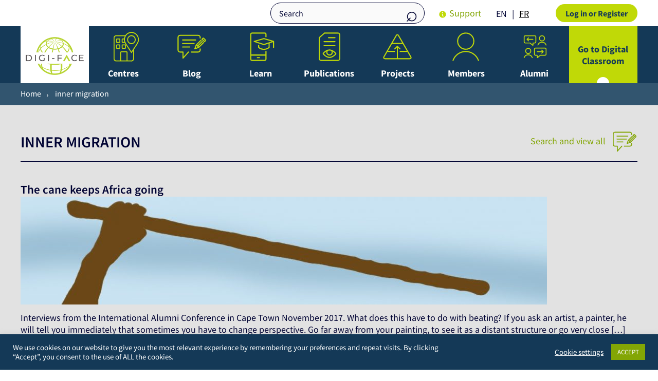

--- FILE ---
content_type: text/html; charset=UTF-8
request_url: https://www.digiface.org/tag/inner-migration/
body_size: 36776
content:
<!DOCTYPE html>
<html lang="en-GB">
<head>
    <meta charset="UTF-8">
    <meta name="viewport" content="width=device-width, initial-scale=1">
    <link rel="manifest" href="https://www.digiface.org/wp-content/themes/africanexcellence/img/site.webmanifest">
    <meta name='robots' content='index, follow, max-image-preview:large, max-snippet:-1, max-video-preview:-1' />
<link rel="preload" href="https://www.digiface.org/wp-content/plugins/rate-my-post/public/css/fonts/ratemypost.ttf" type="font/ttf" as="font" crossorigin="anonymous">
	<!-- This site is optimized with the Yoast SEO plugin v26.7 - https://yoast.com/wordpress/plugins/seo/ -->
	<title>inner migration Archives - DIGI-FACE Platform</title>
	<link rel="canonical" href="https://www.digiface.org/tag/inner-migration/" />
	<meta property="og:locale" content="en_GB" />
	<meta property="og:type" content="article" />
	<meta property="og:title" content="inner migration Archives - DIGI-FACE Platform" />
	<meta property="og:url" content="https://www.digiface.org/tag/inner-migration/" />
	<meta property="og:site_name" content="DIGI-FACE Platform" />
	<meta property="og:image" content="https://www.digiface.org/wp-content/uploads/2023/10/DIGI-FACE-Logo-on-White-e1697546730202.png" />
	<meta property="og:image:width" content="1670" />
	<meta property="og:image:height" content="1079" />
	<meta property="og:image:type" content="image/png" />
	<meta name="twitter:card" content="summary_large_image" />
	<script type="application/ld+json" class="yoast-schema-graph">{"@context":"https://schema.org","@graph":[{"@type":"CollectionPage","@id":"https://www.digiface.org/tag/inner-migration/","url":"https://www.digiface.org/tag/inner-migration/","name":"inner migration Archives - DIGI-FACE Platform","isPartOf":{"@id":"https://www.digiface.org/#website"},"primaryImageOfPage":{"@id":"https://www.digiface.org/tag/inner-migration/#primaryimage"},"image":{"@id":"https://www.digiface.org/tag/inner-migration/#primaryimage"},"thumbnailUrl":"https://www.digiface.org/wp-content/uploads/2019/10/cane.jpeg","breadcrumb":{"@id":"https://www.digiface.org/tag/inner-migration/#breadcrumb"},"inLanguage":"en-GB"},{"@type":"ImageObject","inLanguage":"en-GB","@id":"https://www.digiface.org/tag/inner-migration/#primaryimage","url":"https://www.digiface.org/wp-content/uploads/2019/10/cane.jpeg","contentUrl":"https://www.digiface.org/wp-content/uploads/2019/10/cane.jpeg","width":1300,"height":267},{"@type":"BreadcrumbList","@id":"https://www.digiface.org/tag/inner-migration/#breadcrumb","itemListElement":[{"@type":"ListItem","position":1,"name":"Home","item":"https://www.digiface.org/"},{"@type":"ListItem","position":2,"name":"inner migration"}]},{"@type":"WebSite","@id":"https://www.digiface.org/#website","url":"https://www.digiface.org/","name":"DIGI-FACE Platform","description":"","publisher":{"@id":"https://www.digiface.org/#organization"},"potentialAction":[{"@type":"SearchAction","target":{"@type":"EntryPoint","urlTemplate":"https://www.digiface.org/?s={search_term_string}"},"query-input":{"@type":"PropertyValueSpecification","valueRequired":true,"valueName":"search_term_string"}}],"inLanguage":"en-GB"},{"@type":"Organization","@id":"https://www.digiface.org/#organization","name":"Digiface","url":"https://www.digiface.org/","logo":{"@type":"ImageObject","inLanguage":"en-GB","@id":"https://www.digiface.org/#/schema/logo/image/","url":"https://www.digiface.org/wp-content/uploads/2023/10/DIGI-FACE-Logo-on-White-e1697546730202.png","contentUrl":"https://www.digiface.org/wp-content/uploads/2023/10/DIGI-FACE-Logo-on-White-e1697546730202.png","width":1670,"height":1079,"caption":"Digiface"},"image":{"@id":"https://www.digiface.org/#/schema/logo/image/"}}]}</script>
	<!-- / Yoast SEO plugin. -->


<link rel='dns-prefetch' href='//cdn.jsdelivr.net' />
<link rel='dns-prefetch' href='//use.fontawesome.com' />
<link rel='dns-prefetch' href='//hcaptcha.com' />
<link rel="alternate" type="application/rss+xml" title="DIGI-FACE Platform &raquo; inner migration Tag Feed" href="https://www.digiface.org/tag/inner-migration/feed/" />
<style id='wp-img-auto-sizes-contain-inline-css' type='text/css'>
img:is([sizes=auto i],[sizes^="auto," i]){contain-intrinsic-size:3000px 1500px}
/*# sourceURL=wp-img-auto-sizes-contain-inline-css */
</style>
<link rel='stylesheet' id='mec-select2-style-css' href='https://www.digiface.org/wp-content/plugins/modern-events-calendar/assets/packages/select2/select2.min.css?ver=7.29.0.1768842158' type='text/css' media='all' />
<link rel='stylesheet' id='mec-font-icons-css' href='https://www.digiface.org/wp-content/plugins/modern-events-calendar/assets/css/iconfonts.css?ver=7.29.0.1768842158' type='text/css' media='all' />
<link rel='stylesheet' id='mec-frontend-style-css' href='https://www.digiface.org/wp-content/plugins/modern-events-calendar/assets/css/frontend.min.css?ver=7.29.0.1768842158' type='text/css' media='all' />
<link rel='stylesheet' id='mec-tooltip-style-css' href='https://www.digiface.org/wp-content/plugins/modern-events-calendar/assets/packages/tooltip/tooltip.css?ver=7.29.0.1768842158' type='text/css' media='all' />
<link rel='stylesheet' id='mec-tooltip-shadow-style-css' href='https://www.digiface.org/wp-content/plugins/modern-events-calendar/assets/packages/tooltip/tooltipster-sideTip-shadow.min.css?ver=7.29.0.1768842158' type='text/css' media='all' />
<link rel='stylesheet' id='featherlight-css' href='https://www.digiface.org/wp-content/plugins/modern-events-calendar/assets/packages/featherlight/featherlight.css?ver=7.29.0.1768842158' type='text/css' media='all' />
<link rel='stylesheet' id='mec-lity-style-css' href='https://www.digiface.org/wp-content/plugins/modern-events-calendar/assets/packages/lity/lity.min.css?ver=7.29.0.1768842158' type='text/css' media='all' />
<link rel='stylesheet' id='mec-general-calendar-style-css' href='https://www.digiface.org/wp-content/plugins/modern-events-calendar/assets/css/mec-general-calendar.css?ver=7.29.0.1768842158' type='text/css' media='all' />
<link rel='stylesheet' id='wp-block-library-css' href='https://www.digiface.org/wp-includes/css/dist/block-library/style.min.css?ver=6.9' type='text/css' media='all' />
<style id='wp-block-list-inline-css' type='text/css'>
ol,ul{box-sizing:border-box}:root :where(.wp-block-list.has-background){padding:1.25em 2.375em}
/*# sourceURL=https://www.digiface.org/wp-includes/blocks/list/style.min.css */
</style>
<style id='wp-block-columns-inline-css' type='text/css'>
.wp-block-columns{box-sizing:border-box;display:flex;flex-wrap:wrap!important}@media (min-width:782px){.wp-block-columns{flex-wrap:nowrap!important}}.wp-block-columns{align-items:normal!important}.wp-block-columns.are-vertically-aligned-top{align-items:flex-start}.wp-block-columns.are-vertically-aligned-center{align-items:center}.wp-block-columns.are-vertically-aligned-bottom{align-items:flex-end}@media (max-width:781px){.wp-block-columns:not(.is-not-stacked-on-mobile)>.wp-block-column{flex-basis:100%!important}}@media (min-width:782px){.wp-block-columns:not(.is-not-stacked-on-mobile)>.wp-block-column{flex-basis:0;flex-grow:1}.wp-block-columns:not(.is-not-stacked-on-mobile)>.wp-block-column[style*=flex-basis]{flex-grow:0}}.wp-block-columns.is-not-stacked-on-mobile{flex-wrap:nowrap!important}.wp-block-columns.is-not-stacked-on-mobile>.wp-block-column{flex-basis:0;flex-grow:1}.wp-block-columns.is-not-stacked-on-mobile>.wp-block-column[style*=flex-basis]{flex-grow:0}:where(.wp-block-columns){margin-bottom:1.75em}:where(.wp-block-columns.has-background){padding:1.25em 2.375em}.wp-block-column{flex-grow:1;min-width:0;overflow-wrap:break-word;word-break:break-word}.wp-block-column.is-vertically-aligned-top{align-self:flex-start}.wp-block-column.is-vertically-aligned-center{align-self:center}.wp-block-column.is-vertically-aligned-bottom{align-self:flex-end}.wp-block-column.is-vertically-aligned-stretch{align-self:stretch}.wp-block-column.is-vertically-aligned-bottom,.wp-block-column.is-vertically-aligned-center,.wp-block-column.is-vertically-aligned-top{width:100%}
/*# sourceURL=https://www.digiface.org/wp-includes/blocks/columns/style.min.css */
</style>
<style id='wp-block-paragraph-inline-css' type='text/css'>
.is-small-text{font-size:.875em}.is-regular-text{font-size:1em}.is-large-text{font-size:2.25em}.is-larger-text{font-size:3em}.has-drop-cap:not(:focus):first-letter{float:left;font-size:8.4em;font-style:normal;font-weight:100;line-height:.68;margin:.05em .1em 0 0;text-transform:uppercase}body.rtl .has-drop-cap:not(:focus):first-letter{float:none;margin-left:.1em}p.has-drop-cap.has-background{overflow:hidden}:root :where(p.has-background){padding:1.25em 2.375em}:where(p.has-text-color:not(.has-link-color)) a{color:inherit}p.has-text-align-left[style*="writing-mode:vertical-lr"],p.has-text-align-right[style*="writing-mode:vertical-rl"]{rotate:180deg}
/*# sourceURL=https://www.digiface.org/wp-includes/blocks/paragraph/style.min.css */
</style>
<style id='wp-block-social-links-inline-css' type='text/css'>
.wp-block-social-links{background:none;box-sizing:border-box;margin-left:0;padding-left:0;padding-right:0;text-indent:0}.wp-block-social-links .wp-social-link a,.wp-block-social-links .wp-social-link a:hover{border-bottom:0;box-shadow:none;text-decoration:none}.wp-block-social-links .wp-social-link svg{height:1em;width:1em}.wp-block-social-links .wp-social-link span:not(.screen-reader-text){font-size:.65em;margin-left:.5em;margin-right:.5em}.wp-block-social-links.has-small-icon-size{font-size:16px}.wp-block-social-links,.wp-block-social-links.has-normal-icon-size{font-size:24px}.wp-block-social-links.has-large-icon-size{font-size:36px}.wp-block-social-links.has-huge-icon-size{font-size:48px}.wp-block-social-links.aligncenter{display:flex;justify-content:center}.wp-block-social-links.alignright{justify-content:flex-end}.wp-block-social-link{border-radius:9999px;display:block}@media not (prefers-reduced-motion){.wp-block-social-link{transition:transform .1s ease}}.wp-block-social-link{height:auto}.wp-block-social-link a{align-items:center;display:flex;line-height:0}.wp-block-social-link:hover{transform:scale(1.1)}.wp-block-social-links .wp-block-social-link.wp-social-link{display:inline-block;margin:0;padding:0}.wp-block-social-links .wp-block-social-link.wp-social-link .wp-block-social-link-anchor,.wp-block-social-links .wp-block-social-link.wp-social-link .wp-block-social-link-anchor svg,.wp-block-social-links .wp-block-social-link.wp-social-link .wp-block-social-link-anchor:active,.wp-block-social-links .wp-block-social-link.wp-social-link .wp-block-social-link-anchor:hover,.wp-block-social-links .wp-block-social-link.wp-social-link .wp-block-social-link-anchor:visited{color:currentColor;fill:currentColor}:where(.wp-block-social-links:not(.is-style-logos-only)) .wp-social-link{background-color:#f0f0f0;color:#444}:where(.wp-block-social-links:not(.is-style-logos-only)) .wp-social-link-amazon{background-color:#f90;color:#fff}:where(.wp-block-social-links:not(.is-style-logos-only)) .wp-social-link-bandcamp{background-color:#1ea0c3;color:#fff}:where(.wp-block-social-links:not(.is-style-logos-only)) .wp-social-link-behance{background-color:#0757fe;color:#fff}:where(.wp-block-social-links:not(.is-style-logos-only)) .wp-social-link-bluesky{background-color:#0a7aff;color:#fff}:where(.wp-block-social-links:not(.is-style-logos-only)) .wp-social-link-codepen{background-color:#1e1f26;color:#fff}:where(.wp-block-social-links:not(.is-style-logos-only)) .wp-social-link-deviantart{background-color:#02e49b;color:#fff}:where(.wp-block-social-links:not(.is-style-logos-only)) .wp-social-link-discord{background-color:#5865f2;color:#fff}:where(.wp-block-social-links:not(.is-style-logos-only)) .wp-social-link-dribbble{background-color:#e94c89;color:#fff}:where(.wp-block-social-links:not(.is-style-logos-only)) .wp-social-link-dropbox{background-color:#4280ff;color:#fff}:where(.wp-block-social-links:not(.is-style-logos-only)) .wp-social-link-etsy{background-color:#f45800;color:#fff}:where(.wp-block-social-links:not(.is-style-logos-only)) .wp-social-link-facebook{background-color:#0866ff;color:#fff}:where(.wp-block-social-links:not(.is-style-logos-only)) .wp-social-link-fivehundredpx{background-color:#000;color:#fff}:where(.wp-block-social-links:not(.is-style-logos-only)) .wp-social-link-flickr{background-color:#0461dd;color:#fff}:where(.wp-block-social-links:not(.is-style-logos-only)) .wp-social-link-foursquare{background-color:#e65678;color:#fff}:where(.wp-block-social-links:not(.is-style-logos-only)) .wp-social-link-github{background-color:#24292d;color:#fff}:where(.wp-block-social-links:not(.is-style-logos-only)) .wp-social-link-goodreads{background-color:#eceadd;color:#382110}:where(.wp-block-social-links:not(.is-style-logos-only)) .wp-social-link-google{background-color:#ea4434;color:#fff}:where(.wp-block-social-links:not(.is-style-logos-only)) .wp-social-link-gravatar{background-color:#1d4fc4;color:#fff}:where(.wp-block-social-links:not(.is-style-logos-only)) .wp-social-link-instagram{background-color:#f00075;color:#fff}:where(.wp-block-social-links:not(.is-style-logos-only)) .wp-social-link-lastfm{background-color:#e21b24;color:#fff}:where(.wp-block-social-links:not(.is-style-logos-only)) .wp-social-link-linkedin{background-color:#0d66c2;color:#fff}:where(.wp-block-social-links:not(.is-style-logos-only)) .wp-social-link-mastodon{background-color:#3288d4;color:#fff}:where(.wp-block-social-links:not(.is-style-logos-only)) .wp-social-link-medium{background-color:#000;color:#fff}:where(.wp-block-social-links:not(.is-style-logos-only)) .wp-social-link-meetup{background-color:#f6405f;color:#fff}:where(.wp-block-social-links:not(.is-style-logos-only)) .wp-social-link-patreon{background-color:#000;color:#fff}:where(.wp-block-social-links:not(.is-style-logos-only)) .wp-social-link-pinterest{background-color:#e60122;color:#fff}:where(.wp-block-social-links:not(.is-style-logos-only)) .wp-social-link-pocket{background-color:#ef4155;color:#fff}:where(.wp-block-social-links:not(.is-style-logos-only)) .wp-social-link-reddit{background-color:#ff4500;color:#fff}:where(.wp-block-social-links:not(.is-style-logos-only)) .wp-social-link-skype{background-color:#0478d7;color:#fff}:where(.wp-block-social-links:not(.is-style-logos-only)) .wp-social-link-snapchat{background-color:#fefc00;color:#fff;stroke:#000}:where(.wp-block-social-links:not(.is-style-logos-only)) .wp-social-link-soundcloud{background-color:#ff5600;color:#fff}:where(.wp-block-social-links:not(.is-style-logos-only)) .wp-social-link-spotify{background-color:#1bd760;color:#fff}:where(.wp-block-social-links:not(.is-style-logos-only)) .wp-social-link-telegram{background-color:#2aabee;color:#fff}:where(.wp-block-social-links:not(.is-style-logos-only)) .wp-social-link-threads{background-color:#000;color:#fff}:where(.wp-block-social-links:not(.is-style-logos-only)) .wp-social-link-tiktok{background-color:#000;color:#fff}:where(.wp-block-social-links:not(.is-style-logos-only)) .wp-social-link-tumblr{background-color:#011835;color:#fff}:where(.wp-block-social-links:not(.is-style-logos-only)) .wp-social-link-twitch{background-color:#6440a4;color:#fff}:where(.wp-block-social-links:not(.is-style-logos-only)) .wp-social-link-twitter{background-color:#1da1f2;color:#fff}:where(.wp-block-social-links:not(.is-style-logos-only)) .wp-social-link-vimeo{background-color:#1eb7ea;color:#fff}:where(.wp-block-social-links:not(.is-style-logos-only)) .wp-social-link-vk{background-color:#4680c2;color:#fff}:where(.wp-block-social-links:not(.is-style-logos-only)) .wp-social-link-wordpress{background-color:#3499cd;color:#fff}:where(.wp-block-social-links:not(.is-style-logos-only)) .wp-social-link-whatsapp{background-color:#25d366;color:#fff}:where(.wp-block-social-links:not(.is-style-logos-only)) .wp-social-link-x{background-color:#000;color:#fff}:where(.wp-block-social-links:not(.is-style-logos-only)) .wp-social-link-yelp{background-color:#d32422;color:#fff}:where(.wp-block-social-links:not(.is-style-logos-only)) .wp-social-link-youtube{background-color:red;color:#fff}:where(.wp-block-social-links.is-style-logos-only) .wp-social-link{background:none}:where(.wp-block-social-links.is-style-logos-only) .wp-social-link svg{height:1.25em;width:1.25em}:where(.wp-block-social-links.is-style-logos-only) .wp-social-link-amazon{color:#f90}:where(.wp-block-social-links.is-style-logos-only) .wp-social-link-bandcamp{color:#1ea0c3}:where(.wp-block-social-links.is-style-logos-only) .wp-social-link-behance{color:#0757fe}:where(.wp-block-social-links.is-style-logos-only) .wp-social-link-bluesky{color:#0a7aff}:where(.wp-block-social-links.is-style-logos-only) .wp-social-link-codepen{color:#1e1f26}:where(.wp-block-social-links.is-style-logos-only) .wp-social-link-deviantart{color:#02e49b}:where(.wp-block-social-links.is-style-logos-only) .wp-social-link-discord{color:#5865f2}:where(.wp-block-social-links.is-style-logos-only) .wp-social-link-dribbble{color:#e94c89}:where(.wp-block-social-links.is-style-logos-only) .wp-social-link-dropbox{color:#4280ff}:where(.wp-block-social-links.is-style-logos-only) .wp-social-link-etsy{color:#f45800}:where(.wp-block-social-links.is-style-logos-only) .wp-social-link-facebook{color:#0866ff}:where(.wp-block-social-links.is-style-logos-only) .wp-social-link-fivehundredpx{color:#000}:where(.wp-block-social-links.is-style-logos-only) .wp-social-link-flickr{color:#0461dd}:where(.wp-block-social-links.is-style-logos-only) .wp-social-link-foursquare{color:#e65678}:where(.wp-block-social-links.is-style-logos-only) .wp-social-link-github{color:#24292d}:where(.wp-block-social-links.is-style-logos-only) .wp-social-link-goodreads{color:#382110}:where(.wp-block-social-links.is-style-logos-only) .wp-social-link-google{color:#ea4434}:where(.wp-block-social-links.is-style-logos-only) .wp-social-link-gravatar{color:#1d4fc4}:where(.wp-block-social-links.is-style-logos-only) .wp-social-link-instagram{color:#f00075}:where(.wp-block-social-links.is-style-logos-only) .wp-social-link-lastfm{color:#e21b24}:where(.wp-block-social-links.is-style-logos-only) .wp-social-link-linkedin{color:#0d66c2}:where(.wp-block-social-links.is-style-logos-only) .wp-social-link-mastodon{color:#3288d4}:where(.wp-block-social-links.is-style-logos-only) .wp-social-link-medium{color:#000}:where(.wp-block-social-links.is-style-logos-only) .wp-social-link-meetup{color:#f6405f}:where(.wp-block-social-links.is-style-logos-only) .wp-social-link-patreon{color:#000}:where(.wp-block-social-links.is-style-logos-only) .wp-social-link-pinterest{color:#e60122}:where(.wp-block-social-links.is-style-logos-only) .wp-social-link-pocket{color:#ef4155}:where(.wp-block-social-links.is-style-logos-only) .wp-social-link-reddit{color:#ff4500}:where(.wp-block-social-links.is-style-logos-only) .wp-social-link-skype{color:#0478d7}:where(.wp-block-social-links.is-style-logos-only) .wp-social-link-snapchat{color:#fff;stroke:#000}:where(.wp-block-social-links.is-style-logos-only) .wp-social-link-soundcloud{color:#ff5600}:where(.wp-block-social-links.is-style-logos-only) .wp-social-link-spotify{color:#1bd760}:where(.wp-block-social-links.is-style-logos-only) .wp-social-link-telegram{color:#2aabee}:where(.wp-block-social-links.is-style-logos-only) .wp-social-link-threads{color:#000}:where(.wp-block-social-links.is-style-logos-only) .wp-social-link-tiktok{color:#000}:where(.wp-block-social-links.is-style-logos-only) .wp-social-link-tumblr{color:#011835}:where(.wp-block-social-links.is-style-logos-only) .wp-social-link-twitch{color:#6440a4}:where(.wp-block-social-links.is-style-logos-only) .wp-social-link-twitter{color:#1da1f2}:where(.wp-block-social-links.is-style-logos-only) .wp-social-link-vimeo{color:#1eb7ea}:where(.wp-block-social-links.is-style-logos-only) .wp-social-link-vk{color:#4680c2}:where(.wp-block-social-links.is-style-logos-only) .wp-social-link-whatsapp{color:#25d366}:where(.wp-block-social-links.is-style-logos-only) .wp-social-link-wordpress{color:#3499cd}:where(.wp-block-social-links.is-style-logos-only) .wp-social-link-x{color:#000}:where(.wp-block-social-links.is-style-logos-only) .wp-social-link-yelp{color:#d32422}:where(.wp-block-social-links.is-style-logos-only) .wp-social-link-youtube{color:red}.wp-block-social-links.is-style-pill-shape .wp-social-link{width:auto}:root :where(.wp-block-social-links .wp-social-link a){padding:.25em}:root :where(.wp-block-social-links.is-style-logos-only .wp-social-link a){padding:0}:root :where(.wp-block-social-links.is-style-pill-shape .wp-social-link a){padding-left:.6666666667em;padding-right:.6666666667em}.wp-block-social-links:not(.has-icon-color):not(.has-icon-background-color) .wp-social-link-snapchat .wp-block-social-link-label{color:#000}
/*# sourceURL=https://www.digiface.org/wp-includes/blocks/social-links/style.min.css */
</style>
<style id='wp-block-spacer-inline-css' type='text/css'>
.wp-block-spacer{clear:both}
/*# sourceURL=https://www.digiface.org/wp-includes/blocks/spacer/style.min.css */
</style>
<style id='global-styles-inline-css' type='text/css'>
:root{--wp--preset--aspect-ratio--square: 1;--wp--preset--aspect-ratio--4-3: 4/3;--wp--preset--aspect-ratio--3-4: 3/4;--wp--preset--aspect-ratio--3-2: 3/2;--wp--preset--aspect-ratio--2-3: 2/3;--wp--preset--aspect-ratio--16-9: 16/9;--wp--preset--aspect-ratio--9-16: 9/16;--wp--preset--color--black: #000000;--wp--preset--color--cyan-bluish-gray: #abb8c3;--wp--preset--color--white: #ffffff;--wp--preset--color--pale-pink: #f78da7;--wp--preset--color--vivid-red: #cf2e2e;--wp--preset--color--luminous-vivid-orange: #ff6900;--wp--preset--color--luminous-vivid-amber: #fcb900;--wp--preset--color--light-green-cyan: #7bdcb5;--wp--preset--color--vivid-green-cyan: #00d084;--wp--preset--color--pale-cyan-blue: #8ed1fc;--wp--preset--color--vivid-cyan-blue: #0693e3;--wp--preset--color--vivid-purple: #9b51e0;--wp--preset--gradient--vivid-cyan-blue-to-vivid-purple: linear-gradient(135deg,rgb(6,147,227) 0%,rgb(155,81,224) 100%);--wp--preset--gradient--light-green-cyan-to-vivid-green-cyan: linear-gradient(135deg,rgb(122,220,180) 0%,rgb(0,208,130) 100%);--wp--preset--gradient--luminous-vivid-amber-to-luminous-vivid-orange: linear-gradient(135deg,rgb(252,185,0) 0%,rgb(255,105,0) 100%);--wp--preset--gradient--luminous-vivid-orange-to-vivid-red: linear-gradient(135deg,rgb(255,105,0) 0%,rgb(207,46,46) 100%);--wp--preset--gradient--very-light-gray-to-cyan-bluish-gray: linear-gradient(135deg,rgb(238,238,238) 0%,rgb(169,184,195) 100%);--wp--preset--gradient--cool-to-warm-spectrum: linear-gradient(135deg,rgb(74,234,220) 0%,rgb(151,120,209) 20%,rgb(207,42,186) 40%,rgb(238,44,130) 60%,rgb(251,105,98) 80%,rgb(254,248,76) 100%);--wp--preset--gradient--blush-light-purple: linear-gradient(135deg,rgb(255,206,236) 0%,rgb(152,150,240) 100%);--wp--preset--gradient--blush-bordeaux: linear-gradient(135deg,rgb(254,205,165) 0%,rgb(254,45,45) 50%,rgb(107,0,62) 100%);--wp--preset--gradient--luminous-dusk: linear-gradient(135deg,rgb(255,203,112) 0%,rgb(199,81,192) 50%,rgb(65,88,208) 100%);--wp--preset--gradient--pale-ocean: linear-gradient(135deg,rgb(255,245,203) 0%,rgb(182,227,212) 50%,rgb(51,167,181) 100%);--wp--preset--gradient--electric-grass: linear-gradient(135deg,rgb(202,248,128) 0%,rgb(113,206,126) 100%);--wp--preset--gradient--midnight: linear-gradient(135deg,rgb(2,3,129) 0%,rgb(40,116,252) 100%);--wp--preset--font-size--small: 13px;--wp--preset--font-size--medium: 20px;--wp--preset--font-size--large: 36px;--wp--preset--font-size--x-large: 42px;--wp--preset--spacing--20: 0.44rem;--wp--preset--spacing--30: 0.67rem;--wp--preset--spacing--40: 1rem;--wp--preset--spacing--50: 1.5rem;--wp--preset--spacing--60: 2.25rem;--wp--preset--spacing--70: 3.38rem;--wp--preset--spacing--80: 5.06rem;--wp--preset--shadow--natural: 6px 6px 9px rgba(0, 0, 0, 0.2);--wp--preset--shadow--deep: 12px 12px 50px rgba(0, 0, 0, 0.4);--wp--preset--shadow--sharp: 6px 6px 0px rgba(0, 0, 0, 0.2);--wp--preset--shadow--outlined: 6px 6px 0px -3px rgb(255, 255, 255), 6px 6px rgb(0, 0, 0);--wp--preset--shadow--crisp: 6px 6px 0px rgb(0, 0, 0);}:where(.is-layout-flex){gap: 0.5em;}:where(.is-layout-grid){gap: 0.5em;}body .is-layout-flex{display: flex;}.is-layout-flex{flex-wrap: wrap;align-items: center;}.is-layout-flex > :is(*, div){margin: 0;}body .is-layout-grid{display: grid;}.is-layout-grid > :is(*, div){margin: 0;}:where(.wp-block-columns.is-layout-flex){gap: 2em;}:where(.wp-block-columns.is-layout-grid){gap: 2em;}:where(.wp-block-post-template.is-layout-flex){gap: 1.25em;}:where(.wp-block-post-template.is-layout-grid){gap: 1.25em;}.has-black-color{color: var(--wp--preset--color--black) !important;}.has-cyan-bluish-gray-color{color: var(--wp--preset--color--cyan-bluish-gray) !important;}.has-white-color{color: var(--wp--preset--color--white) !important;}.has-pale-pink-color{color: var(--wp--preset--color--pale-pink) !important;}.has-vivid-red-color{color: var(--wp--preset--color--vivid-red) !important;}.has-luminous-vivid-orange-color{color: var(--wp--preset--color--luminous-vivid-orange) !important;}.has-luminous-vivid-amber-color{color: var(--wp--preset--color--luminous-vivid-amber) !important;}.has-light-green-cyan-color{color: var(--wp--preset--color--light-green-cyan) !important;}.has-vivid-green-cyan-color{color: var(--wp--preset--color--vivid-green-cyan) !important;}.has-pale-cyan-blue-color{color: var(--wp--preset--color--pale-cyan-blue) !important;}.has-vivid-cyan-blue-color{color: var(--wp--preset--color--vivid-cyan-blue) !important;}.has-vivid-purple-color{color: var(--wp--preset--color--vivid-purple) !important;}.has-black-background-color{background-color: var(--wp--preset--color--black) !important;}.has-cyan-bluish-gray-background-color{background-color: var(--wp--preset--color--cyan-bluish-gray) !important;}.has-white-background-color{background-color: var(--wp--preset--color--white) !important;}.has-pale-pink-background-color{background-color: var(--wp--preset--color--pale-pink) !important;}.has-vivid-red-background-color{background-color: var(--wp--preset--color--vivid-red) !important;}.has-luminous-vivid-orange-background-color{background-color: var(--wp--preset--color--luminous-vivid-orange) !important;}.has-luminous-vivid-amber-background-color{background-color: var(--wp--preset--color--luminous-vivid-amber) !important;}.has-light-green-cyan-background-color{background-color: var(--wp--preset--color--light-green-cyan) !important;}.has-vivid-green-cyan-background-color{background-color: var(--wp--preset--color--vivid-green-cyan) !important;}.has-pale-cyan-blue-background-color{background-color: var(--wp--preset--color--pale-cyan-blue) !important;}.has-vivid-cyan-blue-background-color{background-color: var(--wp--preset--color--vivid-cyan-blue) !important;}.has-vivid-purple-background-color{background-color: var(--wp--preset--color--vivid-purple) !important;}.has-black-border-color{border-color: var(--wp--preset--color--black) !important;}.has-cyan-bluish-gray-border-color{border-color: var(--wp--preset--color--cyan-bluish-gray) !important;}.has-white-border-color{border-color: var(--wp--preset--color--white) !important;}.has-pale-pink-border-color{border-color: var(--wp--preset--color--pale-pink) !important;}.has-vivid-red-border-color{border-color: var(--wp--preset--color--vivid-red) !important;}.has-luminous-vivid-orange-border-color{border-color: var(--wp--preset--color--luminous-vivid-orange) !important;}.has-luminous-vivid-amber-border-color{border-color: var(--wp--preset--color--luminous-vivid-amber) !important;}.has-light-green-cyan-border-color{border-color: var(--wp--preset--color--light-green-cyan) !important;}.has-vivid-green-cyan-border-color{border-color: var(--wp--preset--color--vivid-green-cyan) !important;}.has-pale-cyan-blue-border-color{border-color: var(--wp--preset--color--pale-cyan-blue) !important;}.has-vivid-cyan-blue-border-color{border-color: var(--wp--preset--color--vivid-cyan-blue) !important;}.has-vivid-purple-border-color{border-color: var(--wp--preset--color--vivid-purple) !important;}.has-vivid-cyan-blue-to-vivid-purple-gradient-background{background: var(--wp--preset--gradient--vivid-cyan-blue-to-vivid-purple) !important;}.has-light-green-cyan-to-vivid-green-cyan-gradient-background{background: var(--wp--preset--gradient--light-green-cyan-to-vivid-green-cyan) !important;}.has-luminous-vivid-amber-to-luminous-vivid-orange-gradient-background{background: var(--wp--preset--gradient--luminous-vivid-amber-to-luminous-vivid-orange) !important;}.has-luminous-vivid-orange-to-vivid-red-gradient-background{background: var(--wp--preset--gradient--luminous-vivid-orange-to-vivid-red) !important;}.has-very-light-gray-to-cyan-bluish-gray-gradient-background{background: var(--wp--preset--gradient--very-light-gray-to-cyan-bluish-gray) !important;}.has-cool-to-warm-spectrum-gradient-background{background: var(--wp--preset--gradient--cool-to-warm-spectrum) !important;}.has-blush-light-purple-gradient-background{background: var(--wp--preset--gradient--blush-light-purple) !important;}.has-blush-bordeaux-gradient-background{background: var(--wp--preset--gradient--blush-bordeaux) !important;}.has-luminous-dusk-gradient-background{background: var(--wp--preset--gradient--luminous-dusk) !important;}.has-pale-ocean-gradient-background{background: var(--wp--preset--gradient--pale-ocean) !important;}.has-electric-grass-gradient-background{background: var(--wp--preset--gradient--electric-grass) !important;}.has-midnight-gradient-background{background: var(--wp--preset--gradient--midnight) !important;}.has-small-font-size{font-size: var(--wp--preset--font-size--small) !important;}.has-medium-font-size{font-size: var(--wp--preset--font-size--medium) !important;}.has-large-font-size{font-size: var(--wp--preset--font-size--large) !important;}.has-x-large-font-size{font-size: var(--wp--preset--font-size--x-large) !important;}
:where(.wp-block-columns.is-layout-flex){gap: 2em;}:where(.wp-block-columns.is-layout-grid){gap: 2em;}
/*# sourceURL=global-styles-inline-css */
</style>
<style id='core-block-supports-inline-css' type='text/css'>
.wp-container-core-columns-is-layout-9d6595d7{flex-wrap:nowrap;}
/*# sourceURL=core-block-supports-inline-css */
</style>

<style id='classic-theme-styles-inline-css' type='text/css'>
/*! This file is auto-generated */
.wp-block-button__link{color:#fff;background-color:#32373c;border-radius:9999px;box-shadow:none;text-decoration:none;padding:calc(.667em + 2px) calc(1.333em + 2px);font-size:1.125em}.wp-block-file__button{background:#32373c;color:#fff;text-decoration:none}
/*# sourceURL=/wp-includes/css/classic-themes.min.css */
</style>
<link rel='stylesheet' id='rate-my-post-css' href='https://www.digiface.org/wp-content/plugins/rate-my-post/public/css/rate-my-post.min.css?ver=4.4.4' type='text/css' media='all' />
<link rel='stylesheet' id='contact-form-7-css' href='https://www.digiface.org/wp-content/plugins/contact-form-7/includes/css/styles.css?ver=6.1.4' type='text/css' media='all' />
<link rel='stylesheet' id='cookie-law-info-css' href='https://www.digiface.org/wp-content/plugins/cookie-law-info/legacy/public/css/cookie-law-info-public.css?ver=3.3.9.1' type='text/css' media='all' />
<link rel='stylesheet' id='cookie-law-info-gdpr-css' href='https://www.digiface.org/wp-content/plugins/cookie-law-info/legacy/public/css/cookie-law-info-gdpr.css?ver=3.3.9.1' type='text/css' media='all' />
<link rel='stylesheet' id='select-two-styles-css' href='//cdn.jsdelivr.net/npm/select2@4.1.0-rc.0/dist/css/select2.min.css?ver=6.9' type='text/css' media='all' />
<link rel='stylesheet' id='pm-customization-css' href='https://www.digiface.org/wp-content/plugins/digiface-pm-customization/assets/css/pm-customization.css?ver=6.9' type='text/css' media='all' />
<link rel='stylesheet' id='som_lost_password_style-css' href='https://www.digiface.org/wp-content/plugins/frontend-reset-password/assets/css/password-lost.css?ver=6.9' type='text/css' media='all' />
<link rel='stylesheet' id='wpa-css-css' href='https://www.digiface.org/wp-content/plugins/honeypot/includes/css/wpa.css?ver=2.3.04' type='text/css' media='all' />
<link rel='stylesheet' id='buttons-css' href='https://www.digiface.org/wp-includes/css/buttons.min.css?ver=6.9' type='text/css' media='all' />
<link rel='stylesheet' id='dashicons-css' href='https://www.digiface.org/wp-includes/css/dashicons.min.css?ver=6.9' type='text/css' media='all' />
<link rel='stylesheet' id='editor-buttons-css' href='https://www.digiface.org/wp-includes/css/editor.min.css?ver=6.9' type='text/css' media='all' />
<link rel='stylesheet' id='wpsc-framework-css' href='https://www.digiface.org/wp-content/plugins/supportcandy/framework/style.css?ver=3.4.4' type='text/css' media='all' />
<link rel='stylesheet' id='wpsc-select2-css' href='https://www.digiface.org/wp-content/plugins/supportcandy/asset/css/select2.css?ver=3.4.4' type='text/css' media='all' />
<link rel='stylesheet' id='gpopover-css' href='https://www.digiface.org/wp-content/plugins/supportcandy/asset/libs/gpopover/jquery.gpopover.css?ver=3.4.4' type='text/css' media='all' />
<link rel='stylesheet' id='flatpickr-css-css' href='https://www.digiface.org/wp-content/plugins/supportcandy/asset/libs/flatpickr/flatpickr.min.css?ver=3.4.4' type='text/css' media='all' />
<link rel='stylesheet' id='fullcalendar-css' href='https://www.digiface.org/wp-content/plugins/supportcandy/asset/libs/fullcalendar/lib/main.min.css?ver=3.4.4' type='text/css' media='all' />
<link rel='stylesheet' id='datatables-css' href='https://www.digiface.org/wp-content/plugins/supportcandy/asset/libs/DataTables/datatables.min.css?ver=3.4.4' type='text/css' media='all' />
<link rel='stylesheet' id='wp-rest-filter-css' href='https://www.digiface.org/wp-content/plugins/wp-rest-filter/public/css/wp-rest-filter-public.css?ver=1.4.3' type='text/css' media='all' />
<link rel='stylesheet' id='wp-rest-user-css' href='https://www.digiface.org/wp-content/plugins/wp-rest-user/public/css/wp-rest-user-public.css?ver=1.4.3' type='text/css' media='all' />
<link rel='stylesheet' id='wpcf7-redirect-script-frontend-css' href='https://www.digiface.org/wp-content/plugins/wpcf7-redirect/build/assets/frontend-script.css?ver=2c532d7e2be36f6af233' type='text/css' media='all' />
<link rel='stylesheet' id='search-filter-plugin-styles-css' href='https://www.digiface.org/wp-content/plugins/search-filter-pro/public/assets/css/search-filter.min.css?ver=2.5.1' type='text/css' media='all' />
<link rel='stylesheet' id='url-shortify-css' href='https://www.digiface.org/wp-content/plugins/url-shortify/lite/dist/styles/url-shortify.css?ver=1.11.4' type='text/css' media='all' />
<link rel='stylesheet' id='weglot-css-css' href='https://www.digiface.org/wp-content/plugins/weglot/dist/css/front-css.css?ver=5.2' type='text/css' media='all' />
<style id="weglot-custom-style">.country-selector.weglot-inline li {
	display:block;
}</style><link rel='stylesheet' id='new-flag-css-css' href='https://www.digiface.org/wp-content/plugins/weglot/dist/css/new-flags.css?ver=5.2' type='text/css' media='all' />
<link rel='stylesheet' id='fonts-css' href='https://www.digiface.org/wp-content/themes/africanexcellence/css/fonts.css?ver=3.5' type='text/css' media='all' />
<link rel='stylesheet' id='animate-css' href='https://www.digiface.org/wp-content/themes/africanexcellence/css/animate.css?ver=3.5' type='text/css' media='all' />
<link rel='stylesheet' id='styles-css' href='https://www.digiface.org/wp-content/themes/africanexcellence/css/style.css?ver=2.3' type='text/css' media='all' />
<link rel='stylesheet' id='faAll-css' href='https://use.fontawesome.com/releases/v5.7.2/css/all.css?ver=6.9' type='text/css' media='all' />
<link rel='stylesheet' id='swipercss-css' href='https://www.digiface.org/wp-content/themes/africanexcellence/css/swiper-bundle.min.css?ver=6.8' type='text/css' media='all' />
<link rel='stylesheet' id='custom-css-css' href='https://www.digiface.org/wp-content/plugins/ssoconfig/css/admin.css?ver=1.0.0' type='text/css' media='all' />
<link rel='stylesheet' id='cf7cf-style-css' href='https://www.digiface.org/wp-content/plugins/cf7-conditional-fields/style.css?ver=2.6.7' type='text/css' media='all' />
<script type="text/javascript" src="https://www.digiface.org/wp-includes/js/jquery/jquery.min.js?ver=3.7.1" id="jquery-core-js"></script>
<script type="text/javascript" src="https://www.digiface.org/wp-includes/js/jquery/jquery-migrate.min.js?ver=3.4.1" id="jquery-migrate-js"></script>
<script type="text/javascript" id="cookie-law-info-js-extra">
/* <![CDATA[ */
var Cli_Data = {"nn_cookie_ids":[],"cookielist":[],"non_necessary_cookies":[],"ccpaEnabled":"","ccpaRegionBased":"","ccpaBarEnabled":"","strictlyEnabled":["necessary","obligatoire"],"ccpaType":"gdpr","js_blocking":"1","custom_integration":"","triggerDomRefresh":"","secure_cookies":""};
var cli_cookiebar_settings = {"animate_speed_hide":"500","animate_speed_show":"500","background":"#143957","border":"#b1a6a6c2","border_on":"","button_1_button_colour":"#83a605","button_1_button_hover":"#698504","button_1_link_colour":"#fff","button_1_as_button":"1","button_1_new_win":"","button_2_button_colour":"#333","button_2_button_hover":"#292929","button_2_link_colour":"#444","button_2_as_button":"","button_2_hidebar":"","button_3_button_colour":"#83a605","button_3_button_hover":"#698504","button_3_link_colour":"#fff","button_3_as_button":"1","button_3_new_win":"","button_4_button_colour":"#000","button_4_button_hover":"#000000","button_4_link_colour":"#ffffff","button_4_as_button":"","button_7_button_colour":"#61a229","button_7_button_hover":"#4e8221","button_7_link_colour":"#fff","button_7_as_button":"1","button_7_new_win":"","font_family":"inherit","header_fix":"","notify_animate_hide":"1","notify_animate_show":"","notify_div_id":"#cookie-law-info-bar","notify_position_horizontal":"right","notify_position_vertical":"bottom","scroll_close":"","scroll_close_reload":"","accept_close_reload":"","reject_close_reload":"","showagain_tab":"","showagain_background":"#fff","showagain_border":"#000","showagain_div_id":"#cookie-law-info-again","showagain_x_position":"100px","text":"#ffffff","show_once_yn":"","show_once":"10000","logging_on":"","as_popup":"","popup_overlay":"1","bar_heading_text":"","cookie_bar_as":"banner","popup_showagain_position":"bottom-right","widget_position":"left"};
var log_object = {"ajax_url":"https://www.digiface.org/wp-admin/admin-ajax.php"};
//# sourceURL=cookie-law-info-js-extra
/* ]]> */
</script>
<script type="text/javascript" src="https://www.digiface.org/wp-content/plugins/cookie-law-info/legacy/public/js/cookie-law-info-public.js?ver=3.3.9.1" id="cookie-law-info-js"></script>
<script type="text/javascript" src="https://www.digiface.org/wp-content/plugins/digiface-pm-customization/assets/js/pm-customization.js?ver=6.9" id="pm-customization-js"></script>
<script type="text/javascript" id="utils-js-extra">
/* <![CDATA[ */
var userSettings = {"url":"/","uid":"0","time":"1768842158","secure":"1"};
//# sourceURL=utils-js-extra
/* ]]> */
</script>
<script type="text/javascript" src="https://www.digiface.org/wp-includes/js/utils.min.js?ver=6.9" id="utils-js"></script>
<script type="text/javascript" src="https://www.digiface.org/wp-content/plugins/wp-rest-filter/public/js/wp-rest-filter-public.js?ver=1.4.3" id="wp-rest-filter-js"></script>
<script type="text/javascript" src="https://www.digiface.org/wp-content/plugins/wp-rest-user/public/js/wp-rest-user-public.js?ver=1.4.3" id="wp-rest-user-js"></script>
<script type="text/javascript" id="search-filter-plugin-build-js-extra">
/* <![CDATA[ */
var SF_LDATA = {"ajax_url":"https://www.digiface.org/wp-admin/admin-ajax.php","home_url":"https://www.digiface.org/"};
//# sourceURL=search-filter-plugin-build-js-extra
/* ]]> */
</script>
<script type="text/javascript" src="https://www.digiface.org/wp-content/plugins/search-filter-pro/public/assets/js/search-filter-build.min.js?ver=2.5.1" id="search-filter-plugin-build-js"></script>
<script type="text/javascript" src="https://www.digiface.org/wp-content/plugins/search-filter-pro/public/assets/js/chosen.jquery.min.js?ver=2.5.1" id="search-filter-plugin-chosen-js"></script>
<script type="text/javascript" id="url-shortify-js-extra">
/* <![CDATA[ */
var usParams = {"ajaxurl":"https://www.digiface.org/wp-admin/admin-ajax.php"};
//# sourceURL=url-shortify-js-extra
/* ]]> */
</script>
<script type="text/javascript" src="https://www.digiface.org/wp-content/plugins/url-shortify/lite/dist/scripts/url-shortify.js?ver=1.11.4" id="url-shortify-js"></script>
<script type="text/javascript" src="https://www.digiface.org/wp-content/plugins/weglot/dist/front-js.js?ver=5.2" id="wp-weglot-js-js"></script>
<link rel="https://api.w.org/" href="https://www.digiface.org/wp-json/" /><link rel="alternate" title="JSON" type="application/json" href="https://www.digiface.org/wp-json/wp/v2/tags/191" /><link rel="EditURI" type="application/rsd+xml" title="RSD" href="https://www.digiface.org/xmlrpc.php?rsd" />
<meta name="generator" content="WordPress 6.9" />
<style>
.som-password-error-message,
.som-password-sent-message {
	background-color: #c0d907;
	border-color: #c0d907;
}
</style>
<style>
.h-captcha{position:relative;display:block;margin-bottom:2rem;padding:0;clear:both}.h-captcha[data-size="normal"]{width:302px;height:76px}.h-captcha[data-size="compact"]{width:158px;height:138px}.h-captcha[data-size="invisible"]{display:none}.h-captcha iframe{z-index:1}.h-captcha::before{content:"";display:block;position:absolute;top:0;left:0;background:url(https://www.digiface.org/wp-content/plugins/hcaptcha-for-forms-and-more/assets/images/hcaptcha-div-logo.svg) no-repeat;border:1px solid #fff0;border-radius:4px;box-sizing:border-box}.h-captcha::after{content:"The hCaptcha loading is delayed until user interaction.";font-family:-apple-system,system-ui,BlinkMacSystemFont,"Segoe UI",Roboto,Oxygen,Ubuntu,"Helvetica Neue",Arial,sans-serif;font-size:10px;font-weight:500;position:absolute;top:0;bottom:0;left:0;right:0;box-sizing:border-box;color:#bf1722;opacity:0}.h-captcha:not(:has(iframe))::after{animation:hcap-msg-fade-in .3s ease forwards;animation-delay:2s}.h-captcha:has(iframe)::after{animation:none;opacity:0}@keyframes hcap-msg-fade-in{to{opacity:1}}.h-captcha[data-size="normal"]::before{width:302px;height:76px;background-position:93.8% 28%}.h-captcha[data-size="normal"]::after{width:302px;height:76px;display:flex;flex-wrap:wrap;align-content:center;line-height:normal;padding:0 75px 0 10px}.h-captcha[data-size="compact"]::before{width:158px;height:138px;background-position:49.9% 78.8%}.h-captcha[data-size="compact"]::after{width:158px;height:138px;text-align:center;line-height:normal;padding:24px 10px 10px 10px}.h-captcha[data-theme="light"]::before,body.is-light-theme .h-captcha[data-theme="auto"]::before,.h-captcha[data-theme="auto"]::before{background-color:#fafafa;border:1px solid #e0e0e0}.h-captcha[data-theme="dark"]::before,body.is-dark-theme .h-captcha[data-theme="auto"]::before,html.wp-dark-mode-active .h-captcha[data-theme="auto"]::before,html.drdt-dark-mode .h-captcha[data-theme="auto"]::before{background-image:url(https://www.digiface.org/wp-content/plugins/hcaptcha-for-forms-and-more/assets/images/hcaptcha-div-logo-white.svg);background-repeat:no-repeat;background-color:#333;border:1px solid #f5f5f5}@media (prefers-color-scheme:dark){.h-captcha[data-theme="auto"]::before{background-image:url(https://www.digiface.org/wp-content/plugins/hcaptcha-for-forms-and-more/assets/images/hcaptcha-div-logo-white.svg);background-repeat:no-repeat;background-color:#333;border:1px solid #f5f5f5}}.h-captcha[data-theme="custom"]::before{background-color:initial}.h-captcha[data-size="invisible"]::before,.h-captcha[data-size="invisible"]::after{display:none}.h-captcha iframe{position:relative}div[style*="z-index: 2147483647"] div[style*="border-width: 11px"][style*="position: absolute"][style*="pointer-events: none"]{border-style:none}
</style>

<link rel="alternate" href="https://www.digiface.org/tag/inner-migration/" hreflang="en"/>
<link rel="alternate" href="https://www.digiface.org/fr/tag/inner-migration/" hreflang="fr"/>
<script type="application/json" id="weglot-data">{"website":"https:\/\/www.digiface.org\/","uid":"aa8bb6d5c0","project_slug":"digi-face","language_from":"en","language_from_custom_flag":null,"language_from_custom_name":null,"excluded_paths":[{"type":"CONTAIN","value":"\/wp-json\/api-pages\/v1\/data-protection","language_button_displayed":false,"exclusion_behavior":"NOT_TRANSLATED","excluded_languages":[],"regex":"\/wp\\-json\/api\\-pages\/v1\/data\\-protection"},{"type":"IS_EXACTLY","value":"\/application-forms\/application-explorer-lenvironnement-online-juin-2024\/","language_button_displayed":false,"exclusion_behavior":"REDIRECT","excluded_languages":[],"regex":"^\/application\\-forms\/application\\-explorer\\-lenvironnement\\-online\\-juin\\-2024\/$"},{"type":"IS_EXACTLY","value":"\/application-forms\/application-moodle-manager-digi-face\/","language_button_displayed":false,"exclusion_behavior":"REDIRECT","excluded_languages":[],"regex":"^\/application\\-forms\/application\\-moodle\\-manager\\-digi\\-face\/$"},{"type":"IS_EXACTLY","value":"\/application-forms\/education-ouverte-droit-dauteur-copyright-et-licences-ouvertes-dans-un-monde-numerique\/","language_button_displayed":false,"exclusion_behavior":"REDIRECT","excluded_languages":["fr"],"regex":"^\/application\\-forms\/education\\-ouverte\\-droit\\-dauteur\\-copyright\\-et\\-licences\\-ouvertes\\-dans\\-un\\-monde\\-numerique\/$"},{"type":"IS_EXACTLY","value":"\/application-forms\/methodologies-de-recherche-quantitative-1\/","language_button_displayed":false,"exclusion_behavior":"REDIRECT","excluded_languages":["fr"],"regex":"^\/application\\-forms\/methodologies\\-de\\-recherche\\-quantitative\\-1\/$"},{"type":"IS_EXACTLY","value":"\/application-forms\/technology-enhanced-teaching-and-learning\/","language_button_displayed":false,"exclusion_behavior":"REDIRECT","excluded_languages":["fr"],"regex":"^\/application\\-forms\/technology\\-enhanced\\-teaching\\-and\\-learning\/$"},{"type":"IS_EXACTLY","value":"\/application-forms\/education-ouverte-ressources-educatives-libres-droit-dauteur-copyright-et-licences-ouvertes-dans-un-monde-numerique\/","language_button_displayed":false,"exclusion_behavior":"REDIRECT","excluded_languages":["fr"],"regex":"^\/application\\-forms\/education\\-ouverte\\-ressources\\-educatives\\-libres\\-droit\\-dauteur\\-copyright\\-et\\-licences\\-ouvertes\\-dans\\-un\\-monde\\-numerique\/$"},{"type":"IS_EXACTLY","value":"\/application-forms\/application-open-education-copyright-and-open-licensing-in-a-digital-world-march-2024\/","language_button_displayed":false,"exclusion_behavior":"REDIRECT","excluded_languages":["fr"],"regex":"^\/application\\-forms\/application\\-open\\-education\\-copyright\\-and\\-open\\-licensing\\-in\\-a\\-digital\\-world\\-march\\-2024\/$"},{"type":"IS_EXACTLY","value":"\/application-forms\/application-exploring-the-online-learning-environment\/","language_button_displayed":false,"exclusion_behavior":"REDIRECT","excluded_languages":["fr"],"regex":"^\/application\\-forms\/application\\-exploring\\-the\\-online\\-learning\\-environment\/$"},{"type":"IS_EXACTLY","value":"\/application-forms\/explorer-lenvironnement-educatif-en-ligne\/","language_button_displayed":false,"exclusion_behavior":"REDIRECT","excluded_languages":["fr"],"regex":"^\/application\\-forms\/explorer\\-lenvironnement\\-educatif\\-en\\-ligne\/$"},{"type":"IS_EXACTLY","value":"\/application-forms\/administration-essentials-for-centre-it-managers-and-coordinators-moodle-manager\/","language_button_displayed":false,"exclusion_behavior":"REDIRECT","excluded_languages":["fr"],"regex":"^\/application\\-forms\/administration\\-essentials\\-for\\-centre\\-it\\-managers\\-and\\-coordinators\\-moodle\\-manager\/$"},{"type":"IS_EXACTLY","value":"\/application-forms\/redaction-academique-presentation-ecrite-et-graphique-cours-reserve-aux-etudiants-du-cesag\/","language_button_displayed":false,"exclusion_behavior":"REDIRECT","excluded_languages":[],"regex":"^\/application\\-forms\/redaction\\-academique\\-presentation\\-ecrite\\-et\\-graphique\\-cours\\-reserve\\-aux\\-etudiants\\-du\\-cesag\/$"},{"type":"IS_EXACTLY","value":"\/application-forms\/redaction-academique-presentation-ecrite-et-graphique-cours-reserve-aux-etudiants-du-cegla-bamako\/","language_button_displayed":false,"exclusion_behavior":"REDIRECT","excluded_languages":[],"regex":"^\/application\\-forms\/redaction\\-academique\\-presentation\\-ecrite\\-et\\-graphique\\-cours\\-reserve\\-aux\\-etudiants\\-du\\-cegla\\-bamako\/$"},{"type":"IS_EXACTLY","value":"\/application-forms\/formation-introduction-a-la-creation-de-cours-en-ligne-sur-moodle\/","language_button_displayed":false,"exclusion_behavior":"REDIRECT","excluded_languages":[],"regex":"^\/application\\-forms\/formation\\-introduction\\-a\\-la\\-creation\\-de\\-cours\\-en\\-ligne\\-sur\\-moodle\/$"},{"type":"IS_EXACTLY","value":"\/testpost-namibia-centre\/","language_button_displayed":false,"exclusion_behavior":"REDIRECT","excluded_languages":[],"regex":"^\/testpost\\-namibia\\-centre\/$"},{"type":"IS_EXACTLY","value":"\/404","language_button_displayed":false,"exclusion_behavior":"REDIRECT","excluded_languages":[],"regex":"^\/404$"},{"type":"IS_EXACTLY","value":"\/blog\/page\/4","language_button_displayed":false,"exclusion_behavior":"REDIRECT","excluded_languages":[],"regex":"^\/blog\/page\/4$"},{"type":"IS_EXACTLY","value":"\/blog\/page\/16","language_button_displayed":false,"exclusion_behavior":"REDIRECT","excluded_languages":[],"regex":"^\/blog\/page\/16$"},{"type":"IS_EXACTLY","value":"\/blog\/page\/3","language_button_displayed":false,"exclusion_behavior":"REDIRECT","excluded_languages":[],"regex":"^\/blog\/page\/3$"},{"type":"IS_EXACTLY","value":"\/blog\/page\/2","language_button_displayed":false,"exclusion_behavior":"REDIRECT","excluded_languages":[],"regex":"^\/blog\/page\/2$"},{"type":"IS_EXACTLY","value":"\/blog\/page\/5","language_button_displayed":false,"exclusion_behavior":"REDIRECT","excluded_languages":[],"regex":"^\/blog\/page\/5$"},{"type":"IS_EXACTLY","value":"\/testing-blog-release-system-please-ignore","language_button_displayed":false,"exclusion_behavior":"REDIRECT","excluded_languages":[],"regex":"^\/testing\\-blog\\-release\\-system\\-please\\-ignore$"},{"type":"IS_EXACTLY","value":"\/blog\/page\/39","language_button_displayed":false,"exclusion_behavior":"REDIRECT","excluded_languages":[],"regex":"^\/blog\/page\/39$"},{"type":"IS_EXACTLY","value":"\/blog\/page\/40","language_button_displayed":false,"exclusion_behavior":"REDIRECT","excluded_languages":[],"regex":"^\/blog\/page\/40$"},{"type":"IS_EXACTLY","value":"\/blog\/page\/7","language_button_displayed":false,"exclusion_behavior":"REDIRECT","excluded_languages":[],"regex":"^\/blog\/page\/7$"},{"type":"IS_EXACTLY","value":"\/blog\/page\/8","language_button_displayed":false,"exclusion_behavior":"REDIRECT","excluded_languages":[],"regex":"^\/blog\/page\/8$"},{"type":"IS_EXACTLY","value":"\/blog\/page\/14","language_button_displayed":false,"exclusion_behavior":"REDIRECT","excluded_languages":[],"regex":"^\/blog\/page\/14$"},{"type":"IS_EXACTLY","value":"\/blog\/page\/21","language_button_displayed":false,"exclusion_behavior":"REDIRECT","excluded_languages":[],"regex":"^\/blog\/page\/21$"},{"type":"IS_EXACTLY","value":"\/blog\/page\/19","language_button_displayed":false,"exclusion_behavior":"REDIRECT","excluded_languages":[],"regex":"^\/blog\/page\/19$"},{"type":"IS_EXACTLY","value":"\/blog\/page\/22","language_button_displayed":false,"exclusion_behavior":"REDIRECT","excluded_languages":[],"regex":"^\/blog\/page\/22$"},{"type":"IS_EXACTLY","value":"\/blog\/page\/17","language_button_displayed":false,"exclusion_behavior":"REDIRECT","excluded_languages":[],"regex":"^\/blog\/page\/17$"},{"type":"IS_EXACTLY","value":"\/blog\/page\/13","language_button_displayed":false,"exclusion_behavior":"REDIRECT","excluded_languages":[],"regex":"^\/blog\/page\/13$"},{"type":"IS_EXACTLY","value":"\/blog\/page\/10","language_button_displayed":false,"exclusion_behavior":"REDIRECT","excluded_languages":[],"regex":"^\/blog\/page\/10$"},{"type":"IS_EXACTLY","value":"\/blog\/page\/18","language_button_displayed":false,"exclusion_behavior":"REDIRECT","excluded_languages":[],"regex":"^\/blog\/page\/18$"},{"type":"IS_EXACTLY","value":"\/blog\/page\/20","language_button_displayed":false,"exclusion_behavior":"REDIRECT","excluded_languages":[],"regex":"^\/blog\/page\/20$"},{"type":"IS_EXACTLY","value":"\/blog\/page\/25","language_button_displayed":false,"exclusion_behavior":"REDIRECT","excluded_languages":[],"regex":"^\/blog\/page\/25$"},{"type":"IS_EXACTLY","value":"\/blog\/page\/30","language_button_displayed":false,"exclusion_behavior":"REDIRECT","excluded_languages":[],"regex":"^\/blog\/page\/30$"},{"type":"IS_EXACTLY","value":"\/blog\/page\/32","language_button_displayed":false,"exclusion_behavior":"REDIRECT","excluded_languages":[],"regex":"^\/blog\/page\/32$"},{"type":"IS_EXACTLY","value":"\/blog\/page\/26","language_button_displayed":false,"exclusion_behavior":"REDIRECT","excluded_languages":[],"regex":"^\/blog\/page\/26$"},{"type":"IS_EXACTLY","value":"\/blog\/page\/31","language_button_displayed":false,"exclusion_behavior":"REDIRECT","excluded_languages":[],"regex":"^\/blog\/page\/31$"},{"type":"IS_EXACTLY","value":"\/call-for-applications-integrated-master-program-of-the-west-african-center-for-sustainable-rural-transformation-wac-srt-niamey","language_button_displayed":false,"exclusion_behavior":"REDIRECT","excluded_languages":[],"regex":"^\/call\\-for\\-applications\\-integrated\\-master\\-program\\-of\\-the\\-west\\-african\\-center\\-for\\-sustainable\\-rural\\-transformation\\-wac\\-srt\\-niamey$"},{"type":"IS_EXACTLY","value":"\/call-for-applications-april-modules-2024","language_button_displayed":false,"exclusion_behavior":"REDIRECT","excluded_languages":[],"regex":"^\/call\\-for\\-applications\\-april\\-modules\\-2024$"},{"type":"IS_EXACTLY","value":"\/call-for-applications-for-m-a-in-public-management-in-international-cooperation","language_button_displayed":false,"exclusion_behavior":"REDIRECT","excluded_languages":[],"regex":"^\/call\\-for\\-applications\\-for\\-m\\-a\\-in\\-public\\-management\\-in\\-international\\-cooperation$"},{"type":"IS_EXACTLY","value":"\/pro-ruwa-call-for-applications","language_button_displayed":false,"exclusion_behavior":"REDIRECT","excluded_languages":[],"regex":"^\/pro\\-ruwa\\-call\\-for\\-applications$"},{"type":"IS_EXACTLY","value":"\/call-for-applications-short-learning-programme-strengthening-postgraduate-supervision","language_button_displayed":false,"exclusion_behavior":"REDIRECT","excluded_languages":[],"regex":"^\/call\\-for\\-applications\\-short\\-learning\\-programme\\-strengthening\\-postgraduate\\-supervision$"},{"type":"IS_EXACTLY","value":"\/call-for-applications-master-phd-scholarships-within-daad-in-country-in-region-scholarship-programme","language_button_displayed":false,"exclusion_behavior":"REDIRECT","excluded_languages":[],"regex":"^\/call\\-for\\-applications\\-master\\-phd\\-scholarships\\-within\\-daad\\-in\\-country\\-in\\-region\\-scholarship\\-programme$"},{"type":"IS_EXACTLY","value":"\/call-for-applications-20172018","language_button_displayed":false,"exclusion_behavior":"REDIRECT","excluded_languages":[],"regex":"^\/call\\-for\\-applications\\-20172018$"},{"type":"IS_EXACTLY","value":"\/call-for-applications-daad-programme-leadership-for-africa","language_button_displayed":false,"exclusion_behavior":"REDIRECT","excluded_languages":[],"regex":"^\/call\\-for\\-applications\\-daad\\-programme\\-leadership\\-for\\-africa$"},{"type":"IS_EXACTLY","value":"\/digi-face-strengthening-post-graduate-supervision-call-for-applications-open","language_button_displayed":false,"exclusion_behavior":"REDIRECT","excluded_languages":[],"regex":"^\/digi\\-face\\-strengthening\\-post\\-graduate\\-supervision\\-call\\-for\\-applications\\-open$"},{"type":"IS_EXACTLY","value":"\/ifat-2020-alumni-special-project-calls-for-alumni-are-out-now","language_button_displayed":false,"exclusion_behavior":"REDIRECT","excluded_languages":[],"regex":"^\/ifat\\-2020\\-alumni\\-special\\-project\\-calls\\-for\\-alumni\\-are\\-out\\-now$"},{"type":"IS_EXACTLY","value":"\/calls-for-digi-face-courses-in-august","language_button_displayed":false,"exclusion_behavior":"REDIRECT","excluded_languages":[],"regex":"^\/calls\\-for\\-digi\\-face\\-courses\\-in\\-august$"},{"type":"IS_EXACTLY","value":"\/2024-2025-call-for-application-for-the-wac-srt-daad-scholarships-university-for-development-studies-tamale-ghana","language_button_displayed":false,"exclusion_behavior":"REDIRECT","excluded_languages":[],"regex":"^\/2024\\-2025\\-call\\-for\\-application\\-for\\-the\\-wac\\-srt\\-daad\\-scholarships\\-university\\-for\\-development\\-studies\\-tamale\\-ghana$"},{"type":"IS_EXACTLY","value":"\/call-for-applications-for-the-academic-year-2022-23","language_button_displayed":false,"exclusion_behavior":"REDIRECT","excluded_languages":[],"regex":"^\/call\\-for\\-applications\\-for\\-the\\-academic\\-year\\-2022\\-23$"},{"type":"IS_EXACTLY","value":"\/digi-face-achieving-research-coherence-module-call-for-applications-open","language_button_displayed":false,"exclusion_behavior":"REDIRECT","excluded_languages":[],"regex":"^\/digi\\-face\\-achieving\\-research\\-coherence\\-module\\-call\\-for\\-applications\\-open$"},{"type":"IS_EXACTLY","value":"\/call-for-applications-postdoc-fellowships-daad-climapafrica-africans-in-climate-research-13-07-20-14-09-20","language_button_displayed":false,"exclusion_behavior":"REDIRECT","excluded_languages":[],"regex":"^\/call\\-for\\-applications\\-postdoc\\-fellowships\\-daad\\-climapafrica\\-africans\\-in\\-climate\\-research\\-13\\-07\\-20\\-14\\-09\\-20$"},{"type":"IS_EXACTLY","value":"\/call-for-applications-postdoc-fellowships","language_button_displayed":false,"exclusion_behavior":"REDIRECT","excluded_languages":[],"regex":"^\/call\\-for\\-applications\\-postdoc\\-fellowships$"},{"type":"IS_EXACTLY","value":"\/call-for-application-scholarship-programme-new-leadership-for-africa","language_button_displayed":false,"exclusion_behavior":"REDIRECT","excluded_languages":[],"regex":"^\/call\\-for\\-application\\-scholarship\\-programme\\-new\\-leadership\\-for\\-africa$"},{"type":"IS_EXACTLY","value":"\/call-for-applications-september-module","language_button_displayed":false,"exclusion_behavior":"REDIRECT","excluded_languages":[],"regex":"^\/call\\-for\\-applications\\-september\\-module$"},{"type":"IS_EXACTLY","value":"\/call-for-applications-march-2023-appel-a-candidatures","language_button_displayed":false,"exclusion_behavior":"REDIRECT","excluded_languages":[],"regex":"^\/call\\-for\\-applications\\-march\\-2023\\-appel\\-a\\-candidatures$"},{"type":"IS_EXACTLY","value":"\/pro-ruwa-calls-applications-for-an-agent-based-modelling-course","language_button_displayed":false,"exclusion_behavior":"REDIRECT","excluded_languages":[],"regex":"^\/pro\\-ruwa\\-calls\\-applications\\-for\\-an\\-agent\\-based\\-modelling\\-course$"},{"type":"IS_EXACTLY","value":"\/call-for-applications-pro-ruwa-2","language_button_displayed":false,"exclusion_behavior":"REDIRECT","excluded_languages":[],"regex":"^\/call\\-for\\-applications\\-pro\\-ruwa\\-2$"},{"type":"IS_EXACTLY","value":"\/call-for-application-online-educa-berlin-2022-sdg-alumni-project","language_button_displayed":false,"exclusion_behavior":"REDIRECT","excluded_languages":[],"regex":"^\/call\\-for\\-application\\-online\\-educa\\-berlin\\-2022\\-sdg\\-alumni\\-project$"},{"type":"IS_EXACTLY","value":"\/pro-ruwa-calls-for-applications","language_button_displayed":false,"exclusion_behavior":"REDIRECT","excluded_languages":[],"regex":"^\/pro\\-ruwa\\-calls\\-for\\-applications$"},{"type":"IS_EXACTLY","value":"\/call-for-applications-june-module","language_button_displayed":false,"exclusion_behavior":"REDIRECT","excluded_languages":[],"regex":"^\/call\\-for\\-applications\\-june\\-module$"},{"type":"IS_EXACTLY","value":"\/pro-ruwa-calls-for-applications-for-two-courses","language_button_displayed":false,"exclusion_behavior":"REDIRECT","excluded_languages":[],"regex":"^\/pro\\-ruwa\\-calls\\-for\\-applications\\-for\\-two\\-courses$"},{"type":"IS_EXACTLY","value":"\/call-for-application-for-admission-and-award-of-german-academic-exchange-service-daad-scholarships-for-an-integrated-master-program-for-sustainable-transformation-of-rural-area","language_button_displayed":false,"exclusion_behavior":"REDIRECT","excluded_languages":[],"regex":"^\/call\\-for\\-application\\-for\\-admission\\-and\\-award\\-of\\-german\\-academic\\-exchange\\-service\\-daad\\-scholarships\\-for\\-an\\-integrated\\-master\\-program\\-for\\-sustainable\\-transformation\\-of\\-rural\\-area$"},{"type":"IS_EXACTLY","value":"\/call-for-papers-5th-african-conference-on-operations-and-supply-chain-management-acoscm","language_button_displayed":false,"exclusion_behavior":"REDIRECT","excluded_languages":[],"regex":"^\/call\\-for\\-papers\\-5th\\-african\\-conference\\-on\\-operations\\-and\\-supply\\-chain\\-management\\-acoscm$"},{"type":"IS_EXACTLY","value":"\/call-for-applications-module-makeover-mini-module-feb-2022","language_button_displayed":false,"exclusion_behavior":"REDIRECT","excluded_languages":[],"regex":"^\/call\\-for\\-applications\\-module\\-makeover\\-mini\\-module\\-feb\\-2022$"},{"type":"IS_EXACTLY","value":"\/call-for-applications-to-wac-srt-daad-scholarships","language_button_displayed":false,"exclusion_behavior":"REDIRECT","excluded_languages":[],"regex":"^\/call\\-for\\-applications\\-to\\-wac\\-srt\\-daad\\-scholarships$"},{"type":"IS_EXACTLY","value":"\/call-for-applications-to-wac-srt-daad-scholarships-2","language_button_displayed":false,"exclusion_behavior":"REDIRECT","excluded_languages":[],"regex":"^\/call\\-for\\-applications\\-to\\-wac\\-srt\\-daad\\-scholarships\\-2$"},{"type":"IS_EXACTLY","value":"\/call-for-scholarship-applications-2023phd-development-studies","language_button_displayed":false,"exclusion_behavior":"REDIRECT","excluded_languages":[],"regex":"^\/call\\-for\\-scholarship\\-applications\\-2023phd\\-development\\-studies$"},{"type":"IS_EXACTLY","value":"\/call-for-applications-march-modules-2024","language_button_displayed":false,"exclusion_behavior":"REDIRECT","excluded_languages":[],"regex":"^\/call\\-for\\-applications\\-march\\-modules\\-2024$"},{"type":"IS_EXACTLY","value":"\/new-in-country-in-region-call-for-host-institutions-in-africa","language_button_displayed":false,"exclusion_behavior":"REDIRECT","excluded_languages":[],"regex":"^\/new\\-in\\-country\\-in\\-region\\-call\\-for\\-host\\-institutions\\-in\\-africa$"},{"type":"IS_EXACTLY","value":"\/call-for-applications-may-module","language_button_displayed":false,"exclusion_behavior":"REDIRECT","excluded_languages":[],"regex":"^\/call\\-for\\-applications\\-may\\-module$"},{"type":"IS_EXACTLY","value":"\/pro-ruwa-call-for-applications-2","language_button_displayed":false,"exclusion_behavior":"REDIRECT","excluded_languages":[],"regex":"^\/pro\\-ruwa\\-call\\-for\\-applications\\-2$"},{"type":"IS_EXACTLY","value":"\/call-for-applications-2nd-cohort-of-masters-programme-public-management-in-international-cooperation","language_button_displayed":false,"exclusion_behavior":"REDIRECT","excluded_languages":[],"regex":"^\/call\\-for\\-applications\\-2nd\\-cohort\\-of\\-masters\\-programme\\-public\\-management\\-in\\-international\\-cooperation$"},{"type":"IS_EXACTLY","value":"\/call-for-proposals-appel-a-communication-cegla-conference-in-dakar-colloque-de-dakar-october-2021","language_button_displayed":false,"exclusion_behavior":"REDIRECT","excluded_languages":[],"regex":"^\/call\\-for\\-proposals\\-appel\\-a\\-communication\\-cegla\\-conference\\-in\\-dakar\\-colloque\\-de\\-dakar\\-october\\-2021$"},{"type":"IS_EXACTLY","value":"\/call-for-applications-exploring-the-online-learning-environment-november-2023","language_button_displayed":false,"exclusion_behavior":"REDIRECT","excluded_languages":[],"regex":"^\/call\\-for\\-applications\\-exploring\\-the\\-online\\-learning\\-environment\\-november\\-2023$"},{"type":"IS_EXACTLY","value":"\/coming-soon-call-for-applications-east-african-german-university-partnership-for-development-of-ma-in-embedded-and-mobile-systems","language_button_displayed":false,"exclusion_behavior":"REDIRECT","excluded_languages":[],"regex":"^\/coming\\-soon\\-call\\-for\\-applications\\-east\\-african\\-german\\-university\\-partnership\\-for\\-development\\-of\\-ma\\-in\\-embedded\\-and\\-mobile\\-systems$"},{"type":"IS_EXACTLY","value":"\/reminder-call-for-applications-2nd-daad-centers-for-african-excellence-alumni-conference-send-your-abstract-until-june-15th-2018","language_button_displayed":false,"exclusion_behavior":"REDIRECT","excluded_languages":[],"regex":"^\/reminder\\-call\\-for\\-applications\\-2nd\\-daad\\-centers\\-for\\-african\\-excellence\\-alumni\\-conference\\-send\\-your\\-abstract\\-until\\-june\\-15th\\-2018$"},{"type":"IS_EXACTLY","value":"\/pro-ruwa-calls-for-application-for-workshop-intercultural-communication-in-science","language_button_displayed":false,"exclusion_behavior":"REDIRECT","excluded_languages":[],"regex":"^\/pro\\-ruwa\\-calls\\-for\\-application\\-for\\-workshop\\-intercultural\\-communication\\-in\\-science$"},{"type":"IS_EXACTLY","value":"\/call-for-applications-for-the-academic-year-2021-22","language_button_displayed":false,"exclusion_behavior":"REDIRECT","excluded_languages":[],"regex":"^\/call\\-for\\-applications\\-for\\-the\\-academic\\-year\\-2021\\-22$"},{"type":"IS_EXACTLY","value":"\/call-open-for-2017-ggcds-phd-course-in-development-studies","language_button_displayed":false,"exclusion_behavior":"REDIRECT","excluded_languages":[],"regex":"^\/call\\-open\\-for\\-2017\\-ggcds\\-phd\\-course\\-in\\-development\\-studies$"},{"type":"IS_EXACTLY","value":"\/call-for-applications-achieving-research-coherence-september-2023","language_button_displayed":false,"exclusion_behavior":"REDIRECT","excluded_languages":[],"regex":"^\/call\\-for\\-applications\\-achieving\\-research\\-coherence\\-september\\-2023$"},{"type":"IS_EXACTLY","value":"\/call-for-msc-emos-programme-now-open","language_button_displayed":false,"exclusion_behavior":"REDIRECT","excluded_languages":[],"regex":"^\/call\\-for\\-msc\\-emos\\-programme\\-now\\-open$"},{"type":"IS_EXACTLY","value":"\/2023-2024-call-for-applications-for-admission-and-award-of-german-academic-exchange-service-scholarships-for-mphil-agricultural-economics-tamale-ghana","language_button_displayed":false,"exclusion_behavior":"REDIRECT","excluded_languages":[],"regex":"^\/2023\\-2024\\-call\\-for\\-applications\\-for\\-admission\\-and\\-award\\-of\\-german\\-academic\\-exchange\\-service\\-scholarships\\-for\\-mphil\\-agricultural\\-economics\\-tamale\\-ghana$"},{"type":"IS_EXACTLY","value":"\/call-for-applications-april-modules","language_button_displayed":false,"exclusion_behavior":"REDIRECT","excluded_languages":[],"regex":"^\/call\\-for\\-applications\\-april\\-modules$"},{"type":"IS_EXACTLY","value":"\/pro-ruwa-calls-for-applications-2","language_button_displayed":false,"exclusion_behavior":"REDIRECT","excluded_languages":[],"regex":"^\/pro\\-ruwa\\-calls\\-for\\-applications\\-2$"},{"type":"IS_EXACTLY","value":"\/pro-ruwa-calls-for-applications-for-2-gis-courses","language_button_displayed":false,"exclusion_behavior":"REDIRECT","excluded_languages":[],"regex":"^\/pro\\-ruwa\\-calls\\-for\\-applications\\-for\\-2\\-gis\\-courses$"},{"type":"IS_EXACTLY","value":"\/call-for-applications-pro-ruwa-offers-phd-positions","language_button_displayed":false,"exclusion_behavior":"REDIRECT","excluded_languages":[],"regex":"^\/call\\-for\\-applications\\-pro\\-ruwa\\-offers\\-phd\\-positions$"},{"type":"IS_EXACTLY","value":"\/call-for-applications-cerm-esa-master-phd-scholarships-2021-in-the-daad-in-region-in-country-scholarship-programme","language_button_displayed":false,"exclusion_behavior":"REDIRECT","excluded_languages":[],"regex":"^\/call\\-for\\-applications\\-cerm\\-esa\\-master\\-phd\\-scholarships\\-2021\\-in\\-the\\-daad\\-in\\-region\\-in\\-country\\-scholarship\\-programme$"},{"type":"IS_EXACTLY","value":"\/call-for-applications-retail-finance-distribution-refind-research-initiative","language_button_displayed":false,"exclusion_behavior":"REDIRECT","excluded_languages":[],"regex":"^\/call\\-for\\-applications\\-retail\\-finance\\-distribution\\-refind\\-research\\-initiative$"},{"type":"IS_EXACTLY","value":"\/call-for-applications-for-the-academic-year-201819","language_button_displayed":false,"exclusion_behavior":"REDIRECT","excluded_languages":[],"regex":"^\/call\\-for\\-applications\\-for\\-the\\-academic\\-year\\-201819$"},{"type":"IS_EXACTLY","value":"\/call-for-applications-for-november-modules","language_button_displayed":false,"exclusion_behavior":"REDIRECT","excluded_languages":[],"regex":"^\/call\\-for\\-applications\\-for\\-november\\-modules$"},{"type":"IS_EXACTLY","value":"\/call-for-applications-2nd-daad-centers-for-african-excellence-alumni-conference-send-your-abstract-until-june-15th-2018","language_button_displayed":false,"exclusion_behavior":"REDIRECT","excluded_languages":[],"regex":"^\/call\\-for\\-applications\\-2nd\\-daad\\-centers\\-for\\-african\\-excellence\\-alumni\\-conference\\-send\\-your\\-abstract\\-until\\-june\\-15th\\-2018$"},{"type":"IS_EXACTLY","value":"\/call-for-applications-for-admission-and-award-of-german-academic-exchange-service-daad-scholarships-for-the-mphil-development-management-programme","language_button_displayed":false,"exclusion_behavior":"REDIRECT","excluded_languages":[],"regex":"^\/call\\-for\\-applications\\-for\\-admission\\-and\\-award\\-of\\-german\\-academic\\-exchange\\-service\\-daad\\-scholarships\\-for\\-the\\-mphil\\-development\\-management\\-programme$"},{"type":"IS_EXACTLY","value":"\/digi-face-february-2024-modules-call-for-applications-francais-ci-dessous","language_button_displayed":false,"exclusion_behavior":"REDIRECT","excluded_languages":[],"regex":"^\/digi\\-face\\-february\\-2024\\-modules\\-call\\-for\\-applications\\-francais\\-ci\\-dessous$"},{"type":"IS_EXACTLY","value":"\/call-for-applications-quantitative-research-methodologies-2-october-2023","language_button_displayed":false,"exclusion_behavior":"REDIRECT","excluded_languages":[],"regex":"^\/call\\-for\\-applications\\-quantitative\\-research\\-methodologies\\-2\\-october\\-2023$"},{"type":"IS_EXACTLY","value":"\/calls-for-application-master-programs-of-the-new-west-african-center-for-sustainable-rural-transformation-wac-srt-in-ghana-and-niger-2018","language_button_displayed":false,"exclusion_behavior":"REDIRECT","excluded_languages":[],"regex":"^\/calls\\-for\\-application\\-master\\-programs\\-of\\-the\\-new\\-west\\-african\\-center\\-for\\-sustainable\\-rural\\-transformation\\-wac\\-srt\\-in\\-ghana\\-and\\-niger\\-2018$"},{"type":"IS_EXACTLY","value":"\/call-for-applications-master-of-sustainable-management-and-operations-sumo","language_button_displayed":false,"exclusion_behavior":"REDIRECT","excluded_languages":[],"regex":"^\/call\\-for\\-applications\\-master\\-of\\-sustainable\\-management\\-and\\-operations\\-sumo$"},{"type":"IS_EXACTLY","value":"\/digi-face-calling-all-facilitators","language_button_displayed":false,"exclusion_behavior":"REDIRECT","excluded_languages":[],"regex":"^\/digi\\-face\\-calling\\-all\\-facilitators$"},{"type":"IS_EXACTLY","value":"\/call-for-application-modules-in-march-2022","language_button_displayed":false,"exclusion_behavior":"REDIRECT","excluded_languages":[],"regex":"^\/call\\-for\\-application\\-modules\\-in\\-march\\-2022$"},{"type":"IS_EXACTLY","value":"\/calls-for-applications-gis-course-for-beginners","language_button_displayed":false,"exclusion_behavior":"REDIRECT","excluded_languages":[],"regex":"^\/calls\\-for\\-applications\\-gis\\-course\\-for\\-beginners$"},{"type":"IS_EXACTLY","value":"\/call-for-application-may-canva","language_button_displayed":false,"exclusion_behavior":"REDIRECT","excluded_languages":[],"regex":"^\/call\\-for\\-application\\-may\\-canva$"},{"type":"IS_EXACTLY","value":"\/digi-face-in-december-call-for-applications","language_button_displayed":false,"exclusion_behavior":"REDIRECT","excluded_languages":[],"regex":"^\/digi\\-face\\-in\\-december\\-call\\-for\\-applications$"},{"type":"IS_EXACTLY","value":"\/call-for-applications-masters-and-phd-scholarships-in-education-research-2022-cerm-esa","language_button_displayed":false,"exclusion_behavior":"REDIRECT","excluded_languages":[],"regex":"^\/call\\-for\\-applications\\-masters\\-and\\-phd\\-scholarships\\-in\\-education\\-research\\-2022\\-cerm\\-esa$"},{"type":"IS_EXACTLY","value":"\/pro-ruwa-calls-for-applicants-for-training","language_button_displayed":false,"exclusion_behavior":"REDIRECT","excluded_languages":[],"regex":"^\/pro\\-ruwa\\-calls\\-for\\-applicants\\-for\\-training$"},{"type":"IS_EXACTLY","value":"\/call-for-application-alumni-seminar-at-university-of-johannesburg-south-africa-on-4-8-december-2023","language_button_displayed":false,"exclusion_behavior":"REDIRECT","excluded_languages":[],"regex":"^\/call\\-for\\-application\\-alumni\\-seminar\\-at\\-university\\-of\\-johannesburg\\-south\\-africa\\-on\\-4\\-8\\-december\\-2023$"},{"type":"IS_EXACTLY","value":"\/digi-face-call-for-proposals-for-launching-activities","language_button_displayed":false,"exclusion_behavior":"REDIRECT","excluded_languages":[],"regex":"^\/digi\\-face\\-call\\-for\\-proposals\\-for\\-launching\\-activities$"},{"type":"IS_EXACTLY","value":"\/application-forms\/achieving-research-coherence\/","language_button_displayed":false,"exclusion_behavior":"REDIRECT","excluded_languages":["fr"],"regex":"^\/application\\-forms\/achieving\\-research\\-coherence\/$"},{"type":"IS_EXACTLY","value":"\/application-forms\/exploring-the-online-learning-environment-eole\/","language_button_displayed":false,"exclusion_behavior":"REDIRECT","excluded_languages":["fr"],"regex":"^\/application\\-forms\/exploring\\-the\\-online\\-learning\\-environment\\-eole\/$"},{"type":"IS_EXACTLY","value":"\/application-forms\/canva-mini-module-self-enrichment\/","language_button_displayed":false,"exclusion_behavior":"REDIRECT","excluded_languages":["fr"],"regex":"^\/application\\-forms\/canva\\-mini\\-module\\-self\\-enrichment\/$"},{"type":"IS_EXACTLY","value":"\/application-forms\/powerpoint-to-e-learning-mini-module-self-enrichment\/","language_button_displayed":false,"exclusion_behavior":"REDIRECT","excluded_languages":["fr"],"regex":"^\/application\\-forms\/powerpoint\\-to\\-e\\-learning\\-mini\\-module\\-self\\-enrichment\/$"},{"type":"IS_EXACTLY","value":"\/application-forms\/application-digital-safety-and-security\/","language_button_displayed":false,"exclusion_behavior":"REDIRECT","excluded_languages":["fr"],"regex":"^\/application\\-forms\/application\\-digital\\-safety\\-and\\-security\/$"},{"type":"IS_EXACTLY","value":"\/application-forms\/padcaster-mini-module-self-enrichment\/","language_button_displayed":false,"exclusion_behavior":"REDIRECT","excluded_languages":["fr"],"regex":"^\/application\\-forms\/padcaster\\-mini\\-module\\-self\\-enrichment\/$"}],"excluded_blocks":[{"value":"svg","description":null},{"value":".map-contain","description":null}],"custom_settings":{"button_style":{"flag_type":"circle","with_name":true,"custom_css":".country-selector.weglot-inline li {\r\n\tdisplay:block;\r\n}","is_dropdown":false,"with_flags":false,"full_name":false},"translate_email":false,"translate_search":false,"translate_amp":false,"switchers":[{"templates":{"name":"default","hash":"095ffb8d22f66be52959023fa4eeb71a05f20f73"},"location":[],"style":{"with_flags":false,"flag_type":"circle","with_name":true,"full_name":false,"is_dropdown":false}}]},"pending_translation_enabled":false,"curl_ssl_check_enabled":true,"custom_css":null,"languages":[{"language_to":"fr","custom_code":null,"custom_name":null,"custom_local_name":null,"provider":null,"enabled":true,"automatic_translation_enabled":true,"deleted_at":null,"connect_host_destination":null,"custom_flag":null}],"organization_slug":"w-d31efcbb3a","api_domain":"cdn-api-weglot.com","current_language":"en","switcher_links":{"en":"https:\/\/www.digiface.org\/tag\/inner-migration\/","fr":"https:\/\/www.digiface.org\/fr\/tag\/inner-migration\/"},"original_path":"\/tag\/inner-migration\/"}</script><style>
span[data-name="hcap-cf7"] .h-captcha{margin-bottom:0}span[data-name="hcap-cf7"]~input[type="submit"],span[data-name="hcap-cf7"]~button[type="submit"]{margin-top:2rem}
</style>
<link rel="icon" href="https://www.digiface.org/wp-content/uploads/2022/07/cropped-cropped-DF-New-Logo-Favicon-02-32x32.png" sizes="32x32" />
<link rel="icon" href="https://www.digiface.org/wp-content/uploads/2022/07/cropped-cropped-DF-New-Logo-Favicon-02-192x192.png" sizes="192x192" />
<link rel="apple-touch-icon" href="https://www.digiface.org/wp-content/uploads/2022/07/cropped-cropped-DF-New-Logo-Favicon-02-180x180.png" />
<meta name="msapplication-TileImage" content="https://www.digiface.org/wp-content/uploads/2022/07/cropped-cropped-DF-New-Logo-Favicon-02-270x270.png" />
<style>.shorten_url { 
	   padding: 10px 10px 10px 10px ; 
	   border: 1px solid #AAAAAA ; 
	   background-color: #EEEEEE ;
}</style>		<style type="text/css" id="wp-custom-css">
			.left-content iframe {max-width:100%;}
.column img {height: auto;}

		</style>
		<style>:root,::before,::after{--mec-color-skin: #c0d907;--mec-color-skin-rgba-1: rgba(192,217,7,.25);--mec-color-skin-rgba-2: rgba(192,217,7,.5);--mec-color-skin-rgba-3: rgba(192,217,7,.75);--mec-color-skin-rgba-4: rgba(192,217,7,.11);--mec-primary-border-radius: ;--mec-secondary-border-radius: ;--mec-container-normal-width: 1300px;--mec-container-large-width: 1690px;--mec-fes-main-color: #40d9f1;--mec-fes-main-color-rgba-1: rgba(64, 217, 241, 0.12);--mec-fes-main-color-rgba-2: rgba(64, 217, 241, 0.23);--mec-fes-main-color-rgba-3: rgba(64, 217, 241, 0.03);--mec-fes-main-color-rgba-4: rgba(64, 217, 241, 0.3);--mec-fes-main-color-rgba-5: rgb(64 217 241 / 7%);--mec-fes-main-color-rgba-6: rgba(64, 217, 241, 0.2);</style><style>.col-md-12.mec-ticket-subtotal-wrapper {display:none !important;}

@media only screen and (max-width: 1200px) {
    .mec-container {
        width: auto;
    }
}

.mec-event-list-standard .mec-event-description {
 font-size: 16px;
}

.mec-event-list-standard .mec-local-time-details .mec-local-date, .mec-event-list-standard .mec-local-time-details .mec-local-time {
 font-size: 14px;
}

.mec-event-list-standard .mec-time-details {
 font-size: 14px;
}

.mec-wrap :not(.elementor-widget-container)>p {
 font-size: 18px;
 color: black;
 font-weight: 400;
}

.mec-agenda-event span {
    font-size: 16px;
}

.mec-agenda-event a {
    font-size: 18px;
}

.mec-agenda-date-wrap span.mec-agenda-day {
    font-size: 16px;
}

span.mec-agenda-date {
 font-size: 16px;
}

.mec-agenda-date-wrap i, .mec-agenda-event i {
 font-size:16px;
}</style><link rel='stylesheet' id='cookie-law-info-table-css' href='https://www.digiface.org/wp-content/plugins/cookie-law-info/legacy/public/css/cookie-law-info-table.css?ver=3.3.9.1' type='text/css' media='all' />
</head>
<body class="archive tag tag-inner-migration tag-191 wp-custom-logo wp-theme-africanexcellence mec-theme-africanexcellence">
<div class="mobile-menu-panel">
    <div class="menu-system">
        <ul>
            <li class="has-children home"><a href="https://www.digiface.org/">DIGIFACE</a>
                <ul id="menu-intro" class="menu"><li id="menu-item-4600" class="menu-item menu-item-type-post_type menu-item-object-page menu-item-home menu-item-4600"><a href="https://www.digiface.org/">Home</a></li>
<li id="menu-item-5396" class="menu-item menu-item-type-custom menu-item-object-custom menu-item-has-children menu-item-5396"><a href="https://rise.articulate.com/share/4T1kfZO-A-AqIXAeguEXwjQo7urBmd7u">DIGI-FACE Handbook</a>
<ul class="sub-menu">
	<li id="menu-item-5442" class="menu-item menu-item-type-custom menu-item-object-custom menu-item-5442"><a href="https://www.digiface.org/wp-content/uploads/2021/08/DIGI-FACE-General-User-Guide-v3.pdf">Download: DIGI-FACE Handbook</a></li>
</ul>
</li>
<li id="menu-item-4613" class="menu-item menu-item-type-custom menu-item-object-custom menu-item-4613"><a href="https://www.digiface.org/about-digi-face/">About DIGI-FACE</a></li>
<li id="menu-item-4800" class="menu-item menu-item-type-post_type menu-item-object-page menu-item-4800"><a href="https://www.digiface.org/faq/">FAQ</a></li>
<li id="menu-item-5386" class="menu-item menu-item-type-custom menu-item-object-custom menu-item-5386"><a href="https://www.digiface.org/docs">How-to Guides</a></li>
</ul>            </li>
            <li class="has-children cntrs"><a href="https://www.digiface.org/about-african-excellence/">Centres</a>
                <ul id="menu-programmes" class="menu"><li id="menu-item-8201" class="menu-item menu-item-type-custom menu-item-object-custom menu-item-8201"><a href="https://www.digiface.org/about-african-excellence/">African Excellence</a></li>
<li id="menu-item-8206" class="menu-item menu-item-type-post_type menu-item-object-page menu-item-8206"><a href="https://www.digiface.org/climate-and-environment/">Global Centres: Climate</a></li>
<li id="menu-item-8202" class="menu-item menu-item-type-post_type menu-item-object-page menu-item-8202"><a href="https://www.digiface.org/health-and-pandemic-preparedness/">Global Centres: Health</a></li>
</ul>            </li>
            <li class="has-children blog"><a href="https://www.digiface.org/blog/">Blog</a>
                <ul id="menu-blog" class="menu"><li id="menu-item-5793" class="menu-item menu-item-type-custom menu-item-object-custom menu-item-5793"><a href="https://www.digiface.org/docs/writing-a-blog-post/">How to write a blog post</a></li>
<li id="menu-item-5795" class="menu-item menu-item-type-custom menu-item-object-custom menu-item-5795"><a href="https://www.digiface.org/wp-admin/post-new.php">Write a blog post</a></li>
<li id="menu-item-5796" class="menu-item menu-item-type-custom menu-item-object-custom menu-item-5796"><a href="https://www.digiface.org/blog/">Latest blog posts</a></li>
<li id="menu-item-5797" class="menu-item menu-item-type-custom menu-item-object-custom menu-item-5797"><a href="#">Blog posts by Centre</a></li>
<li id="menu-item-5800" class="menu-item menu-item-type-custom menu-item-object-custom menu-item-5800"><a href="#">Blog posts by subject</a></li>
</ul>            </li>
            <li class="has-children learn"><a><span>Learn</span></a>
                <ul id="menu-courses" class="menu"><li id="menu-item-17712" class="menu-item menu-item-type-post_type menu-item-object-page menu-item-17712"><a href="https://www.digiface.org/courses/">DIGI-FACE Modules</a></li>
<li id="menu-item-14496" class="menu-item menu-item-type-post_type menu-item-object-page menu-item-14496"><a href="https://www.digiface.org/comp3-modules/">Compᶟ modules</a></li>
<li id="menu-item-5815" class="menu-item menu-item-type-custom menu-item-object-custom menu-item-5815"><a href="https://www.digiface.org/application-forms/">Applications for modules</a></li>
<li id="menu-item-5830" class="menu-item menu-item-type-custom menu-item-object-custom menu-item-5830"><a href="#">&#8216;Learn&#8217; User Guides</a></li>
<li id="menu-item-8522" class="menu-item menu-item-type-custom menu-item-object-custom menu-item-8522"><a href="https://www.digiface.org/facilitators/">Our facilitators</a></li>
<li id="menu-item-10363" class="menu-item menu-item-type-custom menu-item-object-custom menu-item-10363"><a href="https://learn.digiface.org/">Go to Digital Classroom</a></li>
<li id="menu-item-13707" class="menu-item menu-item-type-custom menu-item-object-custom menu-item-13707"><a href="https://www.digiface.org/digi-face-prospectus-2025-semester-2-more-free-courses-ahead/">Prospectus</a></li>
</ul>            </li>
            <li class="pubs"><a href="https://www.digiface.org/publications/">Publications</a>
                            </li>
            <li class="prjcts"><a href="https://www.digiface.org/projects/">Projects</a>
                <ul id="menu-projects" class="menu"><li id="menu-item-10779" class="menu-item menu-item-type-custom menu-item-object-custom menu-item-10779"><a href="https://www.digiface.org/events/">Events</a></li>
<li id="menu-item-14192" class="menu-item menu-item-type-custom menu-item-object-custom menu-item-14192"><a href="https://www.digiface.org/projects/">Projects</a></li>
</ul>            </li>
            <li class="members"><a href="https://www.digiface.org/members/">Members</a>
                <ul id="menu-members" class="menu"><li id="menu-item-5656" class="menu-item menu-item-type-custom menu-item-object-custom menu-item-5656"><a href="https://www.digiface.org/members/#member-search">Member Search</a></li>
<li id="menu-item-6284" class="menu-item menu-item-type-custom menu-item-object-custom menu-item-has-children menu-item-6284"><a href="#">Members by centre</a>
<ul class="sub-menu">
	<li id="menu-item-10516" class="menu-item menu-item-type-custom menu-item-object-custom menu-item-has-children menu-item-10516"><a href="#">African Excellence</a>
	<ul class="sub-menu">
		<li id="menu-item-6174" class="menu-item menu-item-type-custom menu-item-object-custom menu-item-6174"><a href="https://www.digiface.org/member-by-centre/?centre=congolese-german-centre-for-microfinance-ccam">CCAM</a></li>
		<li id="menu-item-6175" class="menu-item menu-item-type-custom menu-item-object-custom menu-item-6175"><a href="https://www.digiface.org/member-by-centre/?centre=west-african-german-centre-for-local-governance-in-africa-cegla">CEGLA</a></li>
		<li id="menu-item-6176" class="menu-item menu-item-type-custom menu-item-object-custom menu-item-6176"><a href="https://www.digiface.org/member-by-centre/?centre=kenyan-german-centre-for-mining-environmental-engineering-and-resource-management-cemerem">CEMEREM</a></li>
		<li id="menu-item-6178" class="menu-item menu-item-type-custom menu-item-object-custom menu-item-6178"><a href="https://www.digiface.org/member-by-centre/?centre=east-and-south-african-german-centre-for-educational-research-methodologies-and-management-cerm-esa">CERM-ESA</a></li>
		<li id="menu-item-6179" class="menu-item menu-item-type-custom menu-item-object-custom menu-item-6179"><a href="https://www.digiface.org/member-by-centre/?centre=cenitea-centre-of-excellence-for-ict-in-east-africa">CENIT@EA</a></li>
		<li id="menu-item-6180" class="menu-item menu-item-type-custom menu-item-object-custom menu-item-6180"><a href="https://www.digiface.org/member-by-centre/?centre=ghanaian-german-centre-for-development-studies-ggcds">GGCDS</a></li>
		<li id="menu-item-6181" class="menu-item menu-item-type-custom menu-item-object-custom menu-item-6181"><a href="https://www.digiface.org/member-by-centre/?centre=namibian-german-centre-for-logistics-ngcl">NGCL</a></li>
		<li id="menu-item-6182" class="menu-item menu-item-type-custom menu-item-object-custom menu-item-6182"><a href="https://www.digiface.org/member-by-centre/?centre=promoting-academic-capacities-for-sustainable-agricultural-resources-use-in-west-africa-pro-ruwa">PRO-RUWA</a></li>
		<li id="menu-item-6184" class="menu-item menu-item-type-custom menu-item-object-custom menu-item-6184"><a href="https://www.digiface.org/member-by-centre/?centre=south-african-german-centre-for-development-research-sa-ger-cdr">SA-GER CDR</a></li>
		<li id="menu-item-6185" class="menu-item menu-item-type-custom menu-item-object-custom menu-item-6185"><a href="https://www.digiface.org/member-by-centre/?centre=sustainable-operations-for-resource-management-and-food-supply-sco">SCO</a></li>
		<li id="menu-item-6186" class="menu-item menu-item-type-custom menu-item-object-custom menu-item-6186"><a href="https://www.digiface.org/member-by-centre/?centre=tanzanian-german-centre-for-eastern-african-legal-studies-tgcl">TGCL</a></li>
		<li id="menu-item-6187" class="menu-item menu-item-type-custom menu-item-object-custom menu-item-6187"><a href="https://www.digiface.org/member-by-centre/?centre=african-german-research-network-for-transnational-criminal-justice-transcrim">TRANSCRIM</a></li>
		<li id="menu-item-17539" class="menu-item menu-item-type-custom menu-item-object-custom menu-item-17539"><a href="https://www.digiface.org/member-by-centre?centre=ukudla">UKUDLA</a></li>
		<li id="menu-item-6188" class="menu-item menu-item-type-custom menu-item-object-custom menu-item-6188"><a href="https://www.digiface.org/member-by-centre/?centre=west-african-german-centre-for-sustainable-rural-transformation-wac-srt">WAC-SRT</a></li>
	</ul>
</li>
	<li id="menu-item-10507" class="menu-item menu-item-type-custom menu-item-object-custom menu-item-has-children menu-item-10507"><a href="#">Global Centres: Climate</a>
	<ul class="sub-menu">
		<li id="menu-item-10511" class="menu-item menu-item-type-custom menu-item-object-custom menu-item-10511"><a href="https://www.digiface.org/member-by-centre/?centre=global-water-and-climate-adaption-centre-abcd">ABCD</a></li>
		<li id="menu-item-10508" class="menu-item menu-item-type-custom menu-item-object-custom menu-item-10508"><a href="https://www.digiface.org/member-by-centre/?centre=african-climate-and-environment-centre-future-african-savannas-afas">AFAS</a></li>
		<li id="menu-item-10509" class="menu-item menu-item-type-custom menu-item-object-custom menu-item-10509"><a href="https://www.digiface.org/member-by-centre/?centre=centre-for-sustainable-adaptation-to-global-change-in-the-middle-east-sage">SAGE</a></li>
		<li id="menu-item-10510" class="menu-item menu-item-type-custom menu-item-object-custom menu-item-10510"><a href="https://www.digiface.org/member-by-centre/?centre=transnational-centre-for-just-transitions-in-energy-climate-sustainability-trajects">TRAJECTS</a></li>
	</ul>
</li>
	<li id="menu-item-10512" class="menu-item menu-item-type-custom menu-item-object-custom menu-item-has-children menu-item-10512"><a href="#">Global Centres: Health</a>
	<ul class="sub-menu">
		<li id="menu-item-10513" class="menu-item menu-item-type-custom menu-item-object-custom menu-item-10513"><a href="https://www.digiface.org/member-by-centre/?centre=german-latin-american-centre-of-infection-epidemiology-research-and-training-glacier">GLACIER</a></li>
		<li id="menu-item-10514" class="menu-item menu-item-type-custom menu-item-object-custom menu-item-10514"><a href="https://www.digiface.org/member-by-centre/?centre=pan-asean-coalition-for-epidemic-and-outbreak-preparedness-pace-up">PACE-UP</a></li>
		<li id="menu-item-10515" class="menu-item menu-item-type-custom menu-item-object-custom menu-item-10515"><a href="https://www.digiface.org/member-by-centre/?centre=german-west-african-centre-for-global-health-and-pandemic-prevention-g-wac">G-WAC</a></li>
	</ul>
</li>
</ul>
</li>
<li id="menu-item-6611" class="menu-item menu-item-type-custom menu-item-object-custom menu-item-6611"><a href="https://www.digiface.org/wp-admin/profile.php">Edit your profile</a></li>
</ul>            </li>
           <li class="alumni-nav"><a href="https://www.digiface.org/alumni/">Alumni</a>
                   <ul id="menu-alumni" class="menu"><li id="menu-item-15393" class="menu-item menu-item-type-custom menu-item-object-custom menu-item-has-children menu-item-15393"><a href="#">African Excellence</a>
<ul class="sub-menu">
	<li id="menu-item-15935" class="menu-item menu-item-type-custom menu-item-object-custom menu-item-has-children menu-item-15935"><a href="https://www.digiface.org/cegla/alumni/">CEGLA</a>
	<ul class="sub-menu">
		<li id="menu-item-15936" class="menu-item menu-item-type-custom menu-item-object-custom menu-item-15936"><a href="https://www.digiface.org/cegla/alumni/abdou-moumouni-university-of-niamey-uam/">UAM</a></li>
	</ul>
</li>
	<li id="menu-item-15734" class="menu-item menu-item-type-custom menu-item-object-custom menu-item-15734"><a href="https://www.digiface.org/ccam/alumni/">CCAM</a></li>
	<li id="menu-item-15738" class="menu-item menu-item-type-custom menu-item-object-custom menu-item-15738"><a href="https://www.digiface.org/cerm-esa/alumni/">CERM-ESA</a></li>
	<li id="menu-item-17097" class="menu-item menu-item-type-custom menu-item-object-custom menu-item-17097"><a href="https://www.digiface.org/sco/alumni/">SCO</a></li>
	<li id="menu-item-15394" class="menu-item menu-item-type-custom menu-item-object-custom menu-item-15394"><a href="https://www.digiface.org/about-african-excellence/wac-srt/alumni/">WAC-SRT</a></li>
</ul>
</li>
<li id="menu-item-17749" class="menu-item menu-item-type-custom menu-item-object-custom menu-item-has-children menu-item-17749"><a href="#">DAAD Alumni Associations</a>
<ul class="sub-menu">
	<li id="menu-item-17750" class="menu-item menu-item-type-custom menu-item-object-custom menu-item-17750"><a href="https://www.digiface.org/auga/">AUGA</a></li>
</ul>
</li>
</ul>            </li>
            <li class="classroom">
               <a href="https://learn.digiface.org/">Go to Digital Classroom</a>
            </li> 
                                        <li><a href="https://www.digiface.org/login/" class="btn">Log in or Register</a></li>
                    </ul>
    </div>
</div>
<div class="top-white-bar">
    <div class="wrapper">
        <div class="login-bar">
                    </div>

        <div class="logo"><a href="https://www.digiface.org"><img src="https://www.digiface.org/wp-content/themes/africanexcellence/img/df-logo.png" alt="Digi-Face"></a></div>
        <div class="search-form">
            <form action="https://www.digiface.org/general-search" method="get">
                <input type="text" name="genSearch" id="gen-search" value="" placeholder="Search">
                <button type="submit" id="searchsubmit">Search</button>
                <div class="loader"></div>
            </form>
            <div class="ajx-sr">
                <span class="ajx-close">&#x2715;</span>
                <h2 class="highlight">Search results</h2>
                <p class="no-results"></p>
                <ul class="sr-ul"></ul>
            </div>
        </div>
        <div class="support-btn">
            <a href="/support">Support</a>
        </div>
        <!--Weglot 5.2--><aside data-wg-notranslate="" class="country-selector weglot-inline weglot-shortcode wg-" tabindex="0" aria-expanded="false" aria-label="Language selected: English"><input id="wg696e63af1976e1.809936401768842159116" class="weglot_choice" type="checkbox" name="menu"/><label data-l="en" tabindex="-1" for="wg696e63af1976e1.809936401768842159116" class="wgcurrent wg-li weglot-lang weglot-language flag-3 wg-en" data-code-language="wg-en" data-name-language="EN"><span class="wglanguage-name">EN</span></label><ul role="none"><li data-l="fr" class="wg-li weglot-lang weglot-language flag-3 wg-fr" data-code-language="fr" role="option"><a title="Language switcher : French" class="weglot-language-fr" role="option" data-wg-notranslate="" href="https://www.digiface.org/fr/tag/inner-migration/">FR</a></li></ul></aside>
        <div class="login-btn">
                            <a href="https://www.digiface.org/login/" class="btn">Log in or Register</a>
                    </div>
        <button data-toggle=".mobile-menu-panel" class="sidebar-toggle"><span class="close-menu">&#10005;</span><span class="burger">&#9776;</span></button>
    </div>
</div>

<div class="desktop-menu-contain">
    <div class="wrapper">
        <ul class="desktop-menu">
            <li class="menuItem logo" data-id="1"><a href="https://www.digiface.org"><img src="https://www.digiface.org/wp-content/themes/africanexcellence/img/df-logo.png" alt="Digi-Face"></a>
                <ul id="menu-intro-1" class="menu"><li class="menu-item menu-item-type-post_type menu-item-object-page menu-item-home menu-item-4600"><a href="https://www.digiface.org/">Home</a></li>
<li class="menu-item menu-item-type-custom menu-item-object-custom menu-item-has-children menu-item-5396"><a href="https://rise.articulate.com/share/4T1kfZO-A-AqIXAeguEXwjQo7urBmd7u">DIGI-FACE Handbook</a>
<ul class="sub-menu">
	<li class="menu-item menu-item-type-custom menu-item-object-custom menu-item-5442"><a href="https://www.digiface.org/wp-content/uploads/2021/08/DIGI-FACE-General-User-Guide-v3.pdf">Download: DIGI-FACE Handbook</a></li>
</ul>
</li>
<li class="menu-item menu-item-type-custom menu-item-object-custom menu-item-4613"><a href="https://www.digiface.org/about-digi-face/">About DIGI-FACE</a></li>
<li class="menu-item menu-item-type-post_type menu-item-object-page menu-item-4800"><a href="https://www.digiface.org/faq/">FAQ</a></li>
<li class="menu-item menu-item-type-custom menu-item-object-custom menu-item-5386"><a href="https://www.digiface.org/docs">How-to Guides</a></li>
</ul>            </li>
            <li class="menuItem cntrs" data-id="2"><a href="https://www.digiface.org/about-african-excellence/">Centres</a>
                <ul id="menu-programmes-1" class="menu"><li class="menu-item menu-item-type-custom menu-item-object-custom menu-item-has-children menu-item-8201"><a href="https://www.digiface.org/about-african-excellence/">African Excellence</a>
<ul class="sub-menu">
	<li id="menu-item-3081" class="menu-item menu-item-type-post_type menu-item-object-page menu-item-3081"><a href="https://www.digiface.org/ccam/">CCAM</a></li>
	<li id="menu-item-3102" class="menu-item menu-item-type-post_type menu-item-object-page menu-item-3102"><a href="https://www.digiface.org/cegla/">CEGLA</a></li>
	<li id="menu-item-3090" class="menu-item menu-item-type-post_type menu-item-object-page menu-item-3090"><a href="https://www.digiface.org/cemerem/">CEMEREM</a></li>
	<li id="menu-item-3084" class="menu-item menu-item-type-post_type menu-item-object-page menu-item-3084"><a href="https://www.digiface.org/cerm-esa/">CERM-ESA</a></li>
	<li id="menu-item-4355" class="menu-item menu-item-type-post_type menu-item-object-page menu-item-4355"><a href="https://www.digiface.org/cenit-ea/">CENIT@EA</a></li>
	<li id="menu-item-3087" class="menu-item menu-item-type-post_type menu-item-object-page menu-item-3087"><a href="https://www.digiface.org/ggcds/">GGCDS</a></li>
	<li id="menu-item-3093" class="menu-item menu-item-type-post_type menu-item-object-page menu-item-3093"><a href="https://www.digiface.org/ngcl/">NGCL</a></li>
	<li id="menu-item-5095" class="menu-item menu-item-type-post_type menu-item-object-page menu-item-5095"><a href="https://www.digiface.org/pro-ruwa/">PRO-RUWA</a></li>
	<li id="menu-item-3096" class="menu-item menu-item-type-post_type menu-item-object-page menu-item-3096"><a href="https://www.digiface.org/sa-ger-cdr/">SA-GER CDR</a></li>
	<li id="menu-item-5094" class="menu-item menu-item-type-post_type menu-item-object-page menu-item-5094"><a href="https://www.digiface.org/sco/">SCO</a></li>
	<li id="menu-item-3099" class="menu-item menu-item-type-post_type menu-item-object-page menu-item-3099"><a href="https://www.digiface.org/tgcl/">TGCL</a></li>
	<li id="menu-item-3078" class="menu-item menu-item-type-post_type menu-item-object-page menu-item-3078"><a href="https://www.digiface.org/actcj/">TRANSCRIM</a></li>
	<li id="menu-item-17158" class="menu-item menu-item-type-post_type menu-item-object-page menu-item-17158"><a href="https://www.digiface.org/ukudla/">UKUDLA</a></li>
	<li id="menu-item-3105" class="menu-item menu-item-type-post_type menu-item-object-page menu-item-3105"><a href="https://www.digiface.org/about-african-excellence/wac-srt/">WAC-SRT</a></li>
</ul>
</li>
<li class="menu-item menu-item-type-post_type menu-item-object-page menu-item-has-children menu-item-8206"><a href="https://www.digiface.org/climate-and-environment/">Global Centres: Climate</a>
<ul class="sub-menu">
	<li id="menu-item-8208" class="menu-item menu-item-type-post_type menu-item-object-page menu-item-8208"><a href="https://www.digiface.org/abcd/">ABCD</a></li>
	<li id="menu-item-8209" class="menu-item menu-item-type-post_type menu-item-object-page menu-item-8209"><a href="https://www.digiface.org/afas/">AFAS</a></li>
	<li id="menu-item-8210" class="menu-item menu-item-type-post_type menu-item-object-page menu-item-8210"><a href="https://www.digiface.org/sage/">SAGE</a></li>
	<li id="menu-item-8211" class="menu-item menu-item-type-post_type menu-item-object-page menu-item-8211"><a href="https://www.digiface.org/trajects/">TRAJECTS</a></li>
</ul>
</li>
<li class="menu-item menu-item-type-post_type menu-item-object-page menu-item-has-children menu-item-8202"><a href="https://www.digiface.org/health-and-pandemic-preparedness/">Global Centres: Health</a>
<ul class="sub-menu">
	<li id="menu-item-8205" class="menu-item menu-item-type-post_type menu-item-object-page menu-item-8205"><a href="https://www.digiface.org/glacier/">GLACIER</a></li>
	<li id="menu-item-10026" class="menu-item menu-item-type-post_type menu-item-object-page menu-item-10026"><a href="https://www.digiface.org/pace-up/">PACE-UP</a></li>
	<li id="menu-item-10027" class="menu-item menu-item-type-post_type menu-item-object-page menu-item-10027"><a href="https://www.digiface.org/g-wac/">G-WAC</a></li>
</ul>
</li>
</ul>            </li>
            <li class="menuItem blog" data-id="3"><a href="https://www.digiface.org/blog/">Blog</a>
                <ul id="menu-blog-1" class="menu"><li class="menu-item menu-item-type-custom menu-item-object-custom menu-item-5793"><a href="https://www.digiface.org/docs/writing-a-blog-post/">How to write a blog post</a></li>
<li class="menu-item menu-item-type-custom menu-item-object-custom menu-item-5795"><a href="https://www.digiface.org/wp-admin/post-new.php">Write a blog post</a></li>
<li class="menu-item menu-item-type-custom menu-item-object-custom menu-item-5796"><a href="https://www.digiface.org/blog/">Latest blog posts</a></li>
<li class="menu-item menu-item-type-custom menu-item-object-custom menu-item-has-children menu-item-5797"><a href="#">Blog posts by Centre</a>
<ul class="sub-menu">
	<li id="menu-item-3205" class="menu-item menu-item-type-taxonomy menu-item-object-category menu-item-3205"><a href="https://www.digiface.org/category/digi-face/">DIGI-FACE</a></li>
	<li id="menu-item-3203" class="menu-item menu-item-type-taxonomy menu-item-object-category menu-item-3203"><a href="https://www.digiface.org/category/ccam_microfinance/">CCAM</a></li>
	<li id="menu-item-3220" class="menu-item menu-item-type-taxonomy menu-item-object-category menu-item-3220"><a href="https://www.digiface.org/category/cegla_local_governance/">CEGLA</a></li>
	<li id="menu-item-3212" class="menu-item menu-item-type-taxonomy menu-item-object-category menu-item-3212"><a href="https://www.digiface.org/category/cemerem_mining_engineering_ressourcemanagement/">CEMEREM</a></li>
	<li id="menu-item-3223" class="menu-item menu-item-type-taxonomy menu-item-object-category menu-item-3223"><a href="https://www.digiface.org/category/cerm-esa_educational_research_methodologies_management/">CERM-ESA</a></li>
	<li id="menu-item-4953" class="menu-item menu-item-type-taxonomy menu-item-object-category menu-item-4953"><a href="https://www.digiface.org/category/cenitea_ict/">CENIT@EA</a></li>
	<li id="menu-item-3210" class="menu-item menu-item-type-taxonomy menu-item-object-category menu-item-3210"><a href="https://www.digiface.org/category/ggcds_development_studies/">GGCDS</a></li>
	<li id="menu-item-3214" class="menu-item menu-item-type-taxonomy menu-item-object-category menu-item-3214"><a href="https://www.digiface.org/category/ngcl_logistics/">NGCL</a></li>
	<li id="menu-item-5798" class="menu-item menu-item-type-taxonomy menu-item-object-category menu-item-5798"><a href="https://www.digiface.org/category/pro-ruwa_sustainable_agricultural_resources_use/">PRO-RUWA</a></li>
	<li id="menu-item-3221" class="menu-item menu-item-type-taxonomy menu-item-object-category menu-item-3221"><a href="https://www.digiface.org/category/sa-ger_cdr_development_research/">SA-GER CDR</a></li>
	<li id="menu-item-5799" class="menu-item menu-item-type-taxonomy menu-item-object-category menu-item-5799"><a href="https://www.digiface.org/category/sco_resource_management_food_supply/">SCO</a></li>
	<li id="menu-item-3224" class="menu-item menu-item-type-taxonomy menu-item-object-category menu-item-3224"><a href="https://www.digiface.org/category/tgcl_legal_studies/">TGCL</a></li>
	<li id="menu-item-3222" class="menu-item menu-item-type-taxonomy menu-item-object-category menu-item-3222"><a href="https://www.digiface.org/category/transcrim_transnational_criminal_justice/">TRANSCRIM</a></li>
	<li id="menu-item-3211" class="menu-item menu-item-type-taxonomy menu-item-object-category menu-item-3211"><a href="https://www.digiface.org/category/wac-srt_sustainable_rural_transformation/">WAC-SRT</a></li>
</ul>
</li>
<li class="menu-item menu-item-type-custom menu-item-object-custom menu-item-has-children menu-item-5800"><a href="#">Blog posts by subject</a>
<ul class="sub-menu">
	<li id="menu-item-5802" class="menu-item menu-item-type-taxonomy menu-item-object-category menu-item-5802"><a href="https://www.digiface.org/category/agriculture/">Agriculture</a></li>
	<li id="menu-item-5803" class="menu-item menu-item-type-taxonomy menu-item-object-category menu-item-5803"><a href="https://www.digiface.org/category/development/">Development</a></li>
	<li id="menu-item-5804" class="menu-item menu-item-type-taxonomy menu-item-object-category menu-item-5804"><a href="https://www.digiface.org/category/education/">Education</a></li>
	<li id="menu-item-5805" class="menu-item menu-item-type-taxonomy menu-item-object-category menu-item-5805"><a href="https://www.digiface.org/category/environment/">Environment</a></li>
	<li id="menu-item-5806" class="menu-item menu-item-type-taxonomy menu-item-object-category menu-item-5806"><a href="https://www.digiface.org/category/governance/">Governance</a></li>
	<li id="menu-item-5807" class="menu-item menu-item-type-taxonomy menu-item-object-category menu-item-5807"><a href="https://www.digiface.org/category/health/">Health</a></li>
	<li id="menu-item-5808" class="menu-item menu-item-type-taxonomy menu-item-object-category menu-item-5808"><a href="https://www.digiface.org/category/ict/">ICT</a></li>
	<li id="menu-item-5809" class="menu-item menu-item-type-taxonomy menu-item-object-category menu-item-5809"><a href="https://www.digiface.org/category/it/">IT</a></li>
	<li id="menu-item-5810" class="menu-item menu-item-type-taxonomy menu-item-object-category menu-item-5810"><a href="https://www.digiface.org/category/law/">Law</a></li>
	<li id="menu-item-5811" class="menu-item menu-item-type-taxonomy menu-item-object-category menu-item-5811"><a href="https://www.digiface.org/category/logistics/">Logistics</a></li>
	<li id="menu-item-5812" class="menu-item menu-item-type-taxonomy menu-item-object-category menu-item-5812"><a href="https://www.digiface.org/category/microfinance/">Microfinance</a></li>
	<li id="menu-item-5813" class="menu-item menu-item-type-taxonomy menu-item-object-category menu-item-5813"><a href="https://www.digiface.org/category/mining/">Mining</a></li>
	<li id="menu-item-5814" class="menu-item menu-item-type-taxonomy menu-item-object-category menu-item-5814"><a href="https://www.digiface.org/category/other/">Other</a></li>
</ul>
</li>
</ul>            </li>
            <li class="menuItem learn" data-id="4"><a href="https://www.digiface.org/courses/">Learn</a>
                <ul id="menu-courses-1" class="menu"><li class="menu-item menu-item-type-post_type menu-item-object-page menu-item-17712"><a href="https://www.digiface.org/courses/">DIGI-FACE Modules</a></li>
<li class="menu-item menu-item-type-post_type menu-item-object-page menu-item-14496"><a href="https://www.digiface.org/comp3-modules/">Compᶟ modules</a></li>
<li class="menu-item menu-item-type-custom menu-item-object-custom menu-item-5815"><a href="https://www.digiface.org/application-forms/">Applications for modules</a></li>
<li class="menu-item menu-item-type-custom menu-item-object-custom menu-item-has-children menu-item-5830"><a href="#">&#8216;Learn&#8217; User Guides</a>
<ul class="sub-menu">
	<li id="menu-item-5204" class="menu-item menu-item-type-custom menu-item-object-custom menu-item-5204"><a href="https://rise.articulate.com/share/IG04S0M--BIPZUm2OLbB6uh3CBoWlDtK">User Guide &#8211; &#8216;Learn&#8217; Moodle Platform</a></li>
	<li id="menu-item-5235" class="menu-item menu-item-type-custom menu-item-object-custom menu-item-5235"><a href="https://www.digiface.org/wp-content/uploads/2021/09/User-Guide-2021-Sep.pdf">Download: User Guide &#8211; &#8216;Learn&#8217; Moodle Platform</a></li>
</ul>
</li>
<li class="menu-item menu-item-type-custom menu-item-object-custom menu-item-8522"><a href="https://www.digiface.org/facilitators/">Our facilitators</a></li>
<li class="menu-item menu-item-type-custom menu-item-object-custom menu-item-10363"><a href="https://learn.digiface.org/">Go to Digital Classroom</a></li>
<li class="menu-item menu-item-type-custom menu-item-object-custom menu-item-13707"><a href="https://www.digiface.org/digi-face-prospectus-2025-semester-2-more-free-courses-ahead/">Prospectus</a></li>
</ul>            </li>
            <li class="menuItem pubs" data-id="7"><a href="https://www.digiface.org/publications/">Publications</a>
                            </li>
            <li class="menuItem prjcts" data-id="5"><a href="https://www.digiface.org/projects/">Projects</a>
                <ul id="menu-projects-1" class="menu"><li class="menu-item menu-item-type-custom menu-item-object-custom menu-item-10779"><a href="https://www.digiface.org/events/">Events</a></li>
<li class="menu-item menu-item-type-custom menu-item-object-custom menu-item-14192"><a href="https://www.digiface.org/projects/">Projects</a></li>
</ul>            </li>
            <li class="menuItem members" data-id="6"><a href="https://www.digiface.org/members/">Members</a>
                <ul id="menu-members-1" class="menu"><li class="menu-item menu-item-type-custom menu-item-object-custom menu-item-5656"><a href="https://www.digiface.org/members/#member-search">Member Search</a></li>
<li class="menu-item menu-item-type-custom menu-item-object-custom menu-item-has-children menu-item-6284"><a href="#">Members by centre</a>
<ul class="sub-menu">
	<li class="menu-item menu-item-type-custom menu-item-object-custom menu-item-has-children menu-item-10516"><a href="#">African Excellence</a>
	<ul class="sub-menu">
		<li class="menu-item menu-item-type-custom menu-item-object-custom menu-item-6174"><a href="https://www.digiface.org/member-by-centre/?centre=congolese-german-centre-for-microfinance-ccam">CCAM</a></li>
		<li class="menu-item menu-item-type-custom menu-item-object-custom menu-item-6175"><a href="https://www.digiface.org/member-by-centre/?centre=west-african-german-centre-for-local-governance-in-africa-cegla">CEGLA</a></li>
		<li class="menu-item menu-item-type-custom menu-item-object-custom menu-item-6176"><a href="https://www.digiface.org/member-by-centre/?centre=kenyan-german-centre-for-mining-environmental-engineering-and-resource-management-cemerem">CEMEREM</a></li>
		<li class="menu-item menu-item-type-custom menu-item-object-custom menu-item-6178"><a href="https://www.digiface.org/member-by-centre/?centre=east-and-south-african-german-centre-for-educational-research-methodologies-and-management-cerm-esa">CERM-ESA</a></li>
		<li class="menu-item menu-item-type-custom menu-item-object-custom menu-item-6179"><a href="https://www.digiface.org/member-by-centre/?centre=cenitea-centre-of-excellence-for-ict-in-east-africa">CENIT@EA</a></li>
		<li class="menu-item menu-item-type-custom menu-item-object-custom menu-item-6180"><a href="https://www.digiface.org/member-by-centre/?centre=ghanaian-german-centre-for-development-studies-ggcds">GGCDS</a></li>
		<li class="menu-item menu-item-type-custom menu-item-object-custom menu-item-6181"><a href="https://www.digiface.org/member-by-centre/?centre=namibian-german-centre-for-logistics-ngcl">NGCL</a></li>
		<li class="menu-item menu-item-type-custom menu-item-object-custom menu-item-6182"><a href="https://www.digiface.org/member-by-centre/?centre=promoting-academic-capacities-for-sustainable-agricultural-resources-use-in-west-africa-pro-ruwa">PRO-RUWA</a></li>
		<li class="menu-item menu-item-type-custom menu-item-object-custom menu-item-6184"><a href="https://www.digiface.org/member-by-centre/?centre=south-african-german-centre-for-development-research-sa-ger-cdr">SA-GER CDR</a></li>
		<li class="menu-item menu-item-type-custom menu-item-object-custom menu-item-6185"><a href="https://www.digiface.org/member-by-centre/?centre=sustainable-operations-for-resource-management-and-food-supply-sco">SCO</a></li>
		<li class="menu-item menu-item-type-custom menu-item-object-custom menu-item-6186"><a href="https://www.digiface.org/member-by-centre/?centre=tanzanian-german-centre-for-eastern-african-legal-studies-tgcl">TGCL</a></li>
		<li class="menu-item menu-item-type-custom menu-item-object-custom menu-item-6187"><a href="https://www.digiface.org/member-by-centre/?centre=african-german-research-network-for-transnational-criminal-justice-transcrim">TRANSCRIM</a></li>
		<li class="menu-item menu-item-type-custom menu-item-object-custom menu-item-17539"><a href="https://www.digiface.org/member-by-centre?centre=ukudla">UKUDLA</a></li>
		<li class="menu-item menu-item-type-custom menu-item-object-custom menu-item-6188"><a href="https://www.digiface.org/member-by-centre/?centre=west-african-german-centre-for-sustainable-rural-transformation-wac-srt">WAC-SRT</a></li>
	</ul>
</li>
	<li class="menu-item menu-item-type-custom menu-item-object-custom menu-item-has-children menu-item-10507"><a href="#">Global Centres: Climate</a>
	<ul class="sub-menu">
		<li class="menu-item menu-item-type-custom menu-item-object-custom menu-item-10511"><a href="https://www.digiface.org/member-by-centre/?centre=global-water-and-climate-adaption-centre-abcd">ABCD</a></li>
		<li class="menu-item menu-item-type-custom menu-item-object-custom menu-item-10508"><a href="https://www.digiface.org/member-by-centre/?centre=african-climate-and-environment-centre-future-african-savannas-afas">AFAS</a></li>
		<li class="menu-item menu-item-type-custom menu-item-object-custom menu-item-10509"><a href="https://www.digiface.org/member-by-centre/?centre=centre-for-sustainable-adaptation-to-global-change-in-the-middle-east-sage">SAGE</a></li>
		<li class="menu-item menu-item-type-custom menu-item-object-custom menu-item-10510"><a href="https://www.digiface.org/member-by-centre/?centre=transnational-centre-for-just-transitions-in-energy-climate-sustainability-trajects">TRAJECTS</a></li>
	</ul>
</li>
	<li class="menu-item menu-item-type-custom menu-item-object-custom menu-item-has-children menu-item-10512"><a href="#">Global Centres: Health</a>
	<ul class="sub-menu">
		<li class="menu-item menu-item-type-custom menu-item-object-custom menu-item-10513"><a href="https://www.digiface.org/member-by-centre/?centre=german-latin-american-centre-of-infection-epidemiology-research-and-training-glacier">GLACIER</a></li>
		<li class="menu-item menu-item-type-custom menu-item-object-custom menu-item-10514"><a href="https://www.digiface.org/member-by-centre/?centre=pan-asean-coalition-for-epidemic-and-outbreak-preparedness-pace-up">PACE-UP</a></li>
		<li class="menu-item menu-item-type-custom menu-item-object-custom menu-item-10515"><a href="https://www.digiface.org/member-by-centre/?centre=german-west-african-centre-for-global-health-and-pandemic-prevention-g-wac">G-WAC</a></li>
	</ul>
</li>
</ul>
</li>
<li class="menu-item menu-item-type-custom menu-item-object-custom menu-item-6611"><a href="https://www.digiface.org/wp-admin/profile.php">Edit your profile</a></li>
</ul>            </li>
            <li class="menuItem alumni-nav" data-id="7"><a href="https://www.digiface.org/alumni/">Alumni</a>
                <ul id="menu-alumni-1" class="menu"><li class="menu-item menu-item-type-custom menu-item-object-custom menu-item-has-children menu-item-15393"><a href="#">African Excellence</a>
<ul class="sub-menu">
	<li class="menu-item menu-item-type-custom menu-item-object-custom menu-item-has-children menu-item-15935"><a href="https://www.digiface.org/cegla/alumni/">CEGLA</a>
	<ul class="sub-menu">
		<li class="menu-item menu-item-type-custom menu-item-object-custom menu-item-15936"><a href="https://www.digiface.org/cegla/alumni/abdou-moumouni-university-of-niamey-uam/">UAM</a></li>
	</ul>
</li>
	<li class="menu-item menu-item-type-custom menu-item-object-custom menu-item-15734"><a href="https://www.digiface.org/ccam/alumni/">CCAM</a></li>
	<li class="menu-item menu-item-type-custom menu-item-object-custom menu-item-15738"><a href="https://www.digiface.org/cerm-esa/alumni/">CERM-ESA</a></li>
	<li class="menu-item menu-item-type-custom menu-item-object-custom menu-item-17097"><a href="https://www.digiface.org/sco/alumni/">SCO</a></li>
	<li class="menu-item menu-item-type-custom menu-item-object-custom menu-item-15394"><a href="https://www.digiface.org/about-african-excellence/wac-srt/alumni/">WAC-SRT</a></li>
</ul>
</li>
<li class="menu-item menu-item-type-custom menu-item-object-custom menu-item-has-children menu-item-17749"><a href="#">DAAD Alumni Associations</a>
<ul class="sub-menu">
	<li class="menu-item menu-item-type-custom menu-item-object-custom menu-item-17750"><a href="https://www.digiface.org/auga/">AUGA</a></li>
</ul>
</li>
</ul>            </li>
            <li class="menuItem classroom">
               <a href="https://learn.digiface.org/">Go to Digital Classroom</a>
            </li> 
        </ul>
    </div>
</div><div class="breadcrumbs ">
    <div class="wrapper wow fadeIn">
        <span><span><a href="https://www.digiface.org/">Home</a></span>  <span class="breadcrumb_last" aria-current="page">inner migration</span></span>    </div>
</div><div class="row grey">
    <div class="wrapper">
        <div class="section-header wow fadeIn">
            <h3>inner migration</h3>
            <div class="action arrows">
                <a href="https://www.digiface.org/blog">Search and view all
                    <svg viewBox="0 0 284 284" xmlns="http://www.w3.org/2000/svg">
                        <style>
                            .st1 {
                                stroke-linecap: round;
                            }

                            .st1,
                            .st3 {
                                fill: none;
                                stroke: #83a605;
                                stroke-width: 10;
                                stroke-linejoin: round;
                                stroke-miterlimit: 10;
                            }
                        </style>
                        <path class="st1" d="m219.76 62.14v-6.19c0-10.47-8.57-19.04-19.04-19.04h-165.68c-10.47 0-19.04 8.57-19.04 19.04v115.92c0 10.47 8.57 19.04 19.04 19.04h26.46v56.18l50.46-56.18m26.6 0h62.16c10.47 0 19.04-8.57 19.04-19.04v-9.27" />
                        <path d="m265.84 77.71-12.04-12.04c-2.88-2.88-7.59-2.88-10.47 0l-6.04 6.04 22.51 22.51 6.04-6.04c2.88-2.88 2.88-7.59 0-10.47z" fill="none" stroke="#83a605" stroke-miterlimit="10" stroke-width="10" />
                        <path class="st3" d="m252.8 101.1-47.25 47.25-35.22 12.72 12.81-35.09 47.58-47.58m-34.97 57.36 46.17-46.17m-35.11 57.23-22.13-22.12" />
                        <path class="st1" d="M124.18 144.54H57.83M163.48 112.29H57.83M177.93 80.04H57.83" />
                    </svg>
                </a>
            </div>
        </div>
        <div class="newsfeed wow fadeIn">
                        <ul class="slides">
                                <li>
                    <h5><a href="https://www.digiface.org/the-cane-keeps-africa-going/">The cane keeps Africa going</a></h5>
                    <div class="thumb-image">
                        <a href="https://www.digiface.org/the-cane-keeps-africa-going/"><img width="1024" height="210" src="https://www.digiface.org/wp-content/uploads/2019/10/cane-1024x210.jpeg" class="attachment-large size-large wp-post-image" alt="The cane keeps Africa going" decoding="async" fetchpriority="high" srcset="https://www.digiface.org/wp-content/uploads/2019/10/cane-1024x210.jpeg 1024w, https://www.digiface.org/wp-content/uploads/2019/10/cane-300x62.jpeg 300w, https://www.digiface.org/wp-content/uploads/2019/10/cane-768x158.jpeg 768w, https://www.digiface.org/wp-content/uploads/2019/10/cane.jpeg 1300w" sizes="(max-width: 1024px) 100vw, 1024px" /></a>
                    </div>
                    <div class="copy">
                                                    <p>Interviews from the International Alumni Conference in Cape Town November 2017. What does this have to do with beating? If you ask an artist, a painter, he will tell you immediately that sometimes you have to change perspective. Go far away from your painting, to see it as a distant structure or go very close [&hellip;]</p>
                                                <p><a href="https://www.digiface.org/the-cane-keeps-africa-going/" class="more">more</a></p>
                    </div>
                </li>
                            </ul>
            <div class="pagination">
                            </div>
                    </div>
    </div>
</div>
<div class="row footer">
    <div class="footer-banner">
        <img src="https://www.digiface.org/wp-content/uploads/2023/05/DAAD-logo-strip-new.png">
    </div>
    <div class="wrapper">
        <div class="left-column wow fadeIn">
            
<div class="wp-block-columns is-layout-flex wp-container-core-columns-is-layout-9d6595d7 wp-block-columns-is-layout-flex">
<div class="wp-block-column is-layout-flow wp-block-column-is-layout-flow">
<p>DIGI-FACE – Digital Initative for African Centres of Excellence represented by:</p>



<p>University of Applied Sciences Kehl<br>Kehl Institute of Applied Research (KIAF)<br>Projects International Cooperation and Development</p>



<p>Kinzigallee 1, D- 77694 Kehl<br>+49 7851 894143<br>https://www.hs-kehl.de/</p>



<p>Contact: digiface[at]hs-kehl.de</p>
</div>



<div class="wp-block-column is-layout-flow wp-block-column-is-layout-flow" style="flex-basis:200px">
<ul class="wp-block-list">
<li><a href="https://www.digiface.org/data-protection/">Data Protection</a></li>



<li><a href="https://www.digiface.org/terms-of-use/">Terms of Use</a></li>



<li><a href="https://www.digiface.org/imprint/">Imprint</a></li>



<li><a href="https://www.digiface.org/contact-support/">Contact &amp; Support</a></li>
</ul>



<div style="height:2rem" aria-hidden="true" class="wp-block-spacer"></div>



<ul class="wp-block-social-links has-icon-color is-style-logos-only is-layout-flex wp-block-social-links-is-layout-flex"><li style="color:#000000;" class="wp-social-link wp-social-link-facebook has-black-color wp-block-social-link"><a rel="noopener nofollow" target="_blank" href="https://www.facebook.com/aboutDIGIFACE" class="wp-block-social-link-anchor"><svg width="24" height="24" viewBox="0 0 24 24" version="1.1" xmlns="http://www.w3.org/2000/svg" aria-hidden="true" focusable="false"><path d="M12 2C6.5 2 2 6.5 2 12c0 5 3.7 9.1 8.4 9.9v-7H7.9V12h2.5V9.8c0-2.5 1.5-3.9 3.8-3.9 1.1 0 2.2.2 2.2.2v2.5h-1.3c-1.2 0-1.6.8-1.6 1.6V12h2.8l-.4 2.9h-2.3v7C18.3 21.1 22 17 22 12c0-5.5-4.5-10-10-10z"></path></svg><span class="wp-block-social-link-label screen-reader-text">Facebook</span></a></li>

<li style="color:#000000;" class="wp-social-link wp-social-link-instagram has-black-color wp-block-social-link"><a rel="noopener nofollow" target="_blank" href="https://www.instagram.com/about_digiface/" class="wp-block-social-link-anchor"><svg width="24" height="24" viewBox="0 0 24 24" version="1.1" xmlns="http://www.w3.org/2000/svg" aria-hidden="true" focusable="false"><path d="M12,4.622c2.403,0,2.688,0.009,3.637,0.052c0.877,0.04,1.354,0.187,1.671,0.31c0.42,0.163,0.72,0.358,1.035,0.673 c0.315,0.315,0.51,0.615,0.673,1.035c0.123,0.317,0.27,0.794,0.31,1.671c0.043,0.949,0.052,1.234,0.052,3.637 s-0.009,2.688-0.052,3.637c-0.04,0.877-0.187,1.354-0.31,1.671c-0.163,0.42-0.358,0.72-0.673,1.035 c-0.315,0.315-0.615,0.51-1.035,0.673c-0.317,0.123-0.794,0.27-1.671,0.31c-0.949,0.043-1.233,0.052-3.637,0.052 s-2.688-0.009-3.637-0.052c-0.877-0.04-1.354-0.187-1.671-0.31c-0.42-0.163-0.72-0.358-1.035-0.673 c-0.315-0.315-0.51-0.615-0.673-1.035c-0.123-0.317-0.27-0.794-0.31-1.671C4.631,14.688,4.622,14.403,4.622,12 s0.009-2.688,0.052-3.637c0.04-0.877,0.187-1.354,0.31-1.671c0.163-0.42,0.358-0.72,0.673-1.035 c0.315-0.315,0.615-0.51,1.035-0.673c0.317-0.123,0.794-0.27,1.671-0.31C9.312,4.631,9.597,4.622,12,4.622 M12,3 C9.556,3,9.249,3.01,8.289,3.054C7.331,3.098,6.677,3.25,6.105,3.472C5.513,3.702,5.011,4.01,4.511,4.511 c-0.5,0.5-0.808,1.002-1.038,1.594C3.25,6.677,3.098,7.331,3.054,8.289C3.01,9.249,3,9.556,3,12c0,2.444,0.01,2.751,0.054,3.711 c0.044,0.958,0.196,1.612,0.418,2.185c0.23,0.592,0.538,1.094,1.038,1.594c0.5,0.5,1.002,0.808,1.594,1.038 c0.572,0.222,1.227,0.375,2.185,0.418C9.249,20.99,9.556,21,12,21s2.751-0.01,3.711-0.054c0.958-0.044,1.612-0.196,2.185-0.418 c0.592-0.23,1.094-0.538,1.594-1.038c0.5-0.5,0.808-1.002,1.038-1.594c0.222-0.572,0.375-1.227,0.418-2.185 C20.99,14.751,21,14.444,21,12s-0.01-2.751-0.054-3.711c-0.044-0.958-0.196-1.612-0.418-2.185c-0.23-0.592-0.538-1.094-1.038-1.594 c-0.5-0.5-1.002-0.808-1.594-1.038c-0.572-0.222-1.227-0.375-2.185-0.418C14.751,3.01,14.444,3,12,3L12,3z M12,7.378 c-2.552,0-4.622,2.069-4.622,4.622S9.448,16.622,12,16.622s4.622-2.069,4.622-4.622S14.552,7.378,12,7.378z M12,15 c-1.657,0-3-1.343-3-3s1.343-3,3-3s3,1.343,3,3S13.657,15,12,15z M16.804,6.116c-0.596,0-1.08,0.484-1.08,1.08 s0.484,1.08,1.08,1.08c0.596,0,1.08-0.484,1.08-1.08S17.401,6.116,16.804,6.116z"></path></svg><span class="wp-block-social-link-label screen-reader-text">Instagram</span></a></li>

<li style="color:#000000;" class="wp-social-link wp-social-link-linkedin has-black-color wp-block-social-link"><a rel="noopener nofollow" target="_blank" href="https://www.linkedin.com/company/digi-face/mycompany/" class="wp-block-social-link-anchor"><svg width="24" height="24" viewBox="0 0 24 24" version="1.1" xmlns="http://www.w3.org/2000/svg" aria-hidden="true" focusable="false"><path d="M19.7,3H4.3C3.582,3,3,3.582,3,4.3v15.4C3,20.418,3.582,21,4.3,21h15.4c0.718,0,1.3-0.582,1.3-1.3V4.3 C21,3.582,20.418,3,19.7,3z M8.339,18.338H5.667v-8.59h2.672V18.338z M7.004,8.574c-0.857,0-1.549-0.694-1.549-1.548 c0-0.855,0.691-1.548,1.549-1.548c0.854,0,1.547,0.694,1.547,1.548C8.551,7.881,7.858,8.574,7.004,8.574z M18.339,18.338h-2.669 v-4.177c0-0.996-0.017-2.278-1.387-2.278c-1.389,0-1.601,1.086-1.601,2.206v4.249h-2.667v-8.59h2.559v1.174h0.037 c0.356-0.675,1.227-1.387,2.526-1.387c2.703,0,3.203,1.779,3.203,4.092V18.338z"></path></svg><span class="wp-block-social-link-label screen-reader-text">LinkedIn</span></a></li></ul>
</div>
</div>
            <p class="by">Developed by <a href="https://www.viewport.co.za/" title="WordPress web site design &amp; development in South Africa" rel="noopener noreferrer" target="_blank">Viewport</a> / <a href="https://wordpressguys.net/" title="Expert Custom WordPress Web Development Agency in South Africa" rel="noopener noreferrer" target="_blank">WordPress Guys</a></p>
        </div>
    </div>
    <div class="opt-out">
        <p id="matomo_opted_out_intro" style="display:none;">Opt-out complete; your visits to this website will not be recorded by the Web Analytics tool. Note that if you clear your cookies, delete the opt-out cookie, or if you change computers or Web browsers, you will need to perform the opt-out procedure again.</p><p id="matomo_opted_in_intro" >You may choose to prevent this website from aggregating and analyzing the actions you take here. Doing so will protect your privacy, but will also prevent the owner from learning from your actions and creating a better experience for you and other users.</p><form>
        <input type="checkbox" id="matomo_optout_checkbox" checked="checked"/>
        <label for="matomo_optout_checkbox"><strong>
        <span id="matomo_opted_in_label" >You are not opted out. Uncheck this box to opt-out.</span>
		<span id="matomo_opted_out_label" style="display:none;">You are currently opted out. Check this box to opt-in.</span>
        </strong></label></form><noscript><p><strong style="color: #ff0000;">This opt out feature requires JavaScript.</strong></p></noscript><p id="matomo_outout_err_cookies" style="display: none;"><strong>The tracking opt-out feature requires cookies to be enabled.</strong></p>    </div>
    <span class="backtotop"><a href="#" onclick="scrollToTop();return false"></a></span>
</div>
<div id="infoModal" class="info-modal">
    <div class="info-modal-content">
        <span class="info-modal-close">&times;</span>
        <div class="modal-info-inner">
                            <p>Not sure which status you have? Have a look at the list below to identify the right role for your profile.</p>
<ol>
<li><b>Student</b>
<ul>
<li>A student is currently enrolled in a study programme at one of the universities which is participating at DIGI-FACE (African Centres of Excellence and its network).</li>
</ul>
</li>
<li><b>Staff</b>
<ul>
<li>Staff is everybody who works in the frame of a university which is participating at DIGI-FACE (African Centres of Excellence and its network) [(i.e. as coordinator, financial/administrative support, IT-support, learning designer, administrator etc.). If you are working for DAAD or DIGI-FACE you are also staff.</li>
</ul>
</li>
<li><b>Alumni</b>
<ul>
<li>An Alumni is a former student in a study programme at one of the universities which is participating at DIGI-FACE (African Centres of Excellence and its network). In many cases, part of one of the centres’ alumni associations.</li>
</ul>
</li>
<li><b>Lecturer</b>
<ul>
<li>A Lecturer performs teaching and pedagogic work at one of the universities which is participating at DIGI-FACE (African Centres of Excellence and its network)</li>
</ul>
</li>
<li><strong>Researcher</strong>
<ul>
<li>A researcher is an individual who is engaged in conducting research at one of the universities which is participating in DIGI-FACE (African Centres of Excellence, Global Centres and its networks). Researchers contribute to academic knowledge through studies, experiments, and publications in various fields of expertise.</li>
</ul>
</li>
</ol>
                    </div>
    </div>
</div>
<script type="speculationrules">
{"prefetch":[{"source":"document","where":{"and":[{"href_matches":"/*"},{"not":{"href_matches":["/wp-*.php","/wp-admin/*","/wp-content/uploads/*","/wp-content/*","/wp-content/plugins/*","/wp-content/themes/africanexcellence/*","/*\\?(.+)"]}},{"not":{"selector_matches":"a[rel~=\"nofollow\"]"}},{"not":{"selector_matches":".no-prefetch, .no-prefetch a"}}]},"eagerness":"conservative"}]}
</script>
<!--googleoff: all--><div id="cookie-law-info-bar" data-nosnippet="true"><span><div class="cli-bar-container cli-style-v2"><div class="cli-bar-message">We use cookies on our website to give you the most relevant experience by remembering your preferences and repeat visits. By clicking “Accept”, you consent to the use of ALL the cookies.</div><div class="cli-bar-btn_container"><a role='button' class="cli_settings_button" style="margin:0px 10px 0px 5px">Cookie settings</a><a role='button' data-cli_action="accept" id="cookie_action_close_header" class="medium cli-plugin-button cli-plugin-main-button cookie_action_close_header cli_action_button wt-cli-accept-btn" style="display:inline-block">ACCEPT</a></div></div></span></div><div id="cookie-law-info-again" style="display:none" data-nosnippet="true"><span id="cookie_hdr_showagain">Manage consent</span></div><div class="cli-modal" data-nosnippet="true" id="cliSettingsPopup" tabindex="-1" role="dialog" aria-labelledby="cliSettingsPopup" aria-hidden="true">
  <div class="cli-modal-dialog" role="document">
	<div class="cli-modal-content cli-bar-popup">
		  <button type="button" class="cli-modal-close" id="cliModalClose">
			<svg class="" viewBox="0 0 24 24"><path d="M19 6.41l-1.41-1.41-5.59 5.59-5.59-5.59-1.41 1.41 5.59 5.59-5.59 5.59 1.41 1.41 5.59-5.59 5.59 5.59 1.41-1.41-5.59-5.59z"></path><path d="M0 0h24v24h-24z" fill="none"></path></svg>
			<span class="wt-cli-sr-only">Close</span>
		  </button>
		  <div class="cli-modal-body">
			<div class="cli-container-fluid cli-tab-container">
	<div class="cli-row">
		<div class="cli-col-12 cli-align-items-stretch cli-px-0">
			<div class="cli-privacy-overview">
				<h4>Privacy Overview</h4>				<div class="cli-privacy-content">
					<div class="cli-privacy-content-text">This website uses cookies to improve your experience while you navigate through the website. Out of these, the cookies that are categorized as necessary are stored on your browser as they are essential for the working of basic functionalities of the website. We also use third-party cookies that help us analyze and understand how you use this website. These cookies will be stored in your browser only with your consent. You also have the option to opt-out of these cookies. But opting out of some of these cookies may affect your browsing experience.</div>
				</div>
				<a class="cli-privacy-readmore" aria-label="Show more" role="button" data-readmore-text="Show more" data-readless-text="Show less"></a>			</div>
		</div>
		<div class="cli-col-12 cli-align-items-stretch cli-px-0 cli-tab-section-container">
												<div class="cli-tab-section">
						<div class="cli-tab-header">
							<a role="button" tabindex="0" class="cli-nav-link cli-settings-mobile" data-target="necessary" data-toggle="cli-toggle-tab">
								Necessary							</a>
															<div class="wt-cli-necessary-checkbox">
									<input type="checkbox" class="cli-user-preference-checkbox"  id="wt-cli-checkbox-necessary" data-id="checkbox-necessary" checked="checked"  />
									<label class="form-check-label" for="wt-cli-checkbox-necessary">Necessary</label>
								</div>
								<span class="cli-necessary-caption">Always Enabled</span>
													</div>
						<div class="cli-tab-content">
							<div class="cli-tab-pane cli-fade" data-id="necessary">
								<div class="wt-cli-cookie-description">
									Necessary cookies are absolutely essential for the website to function properly. These cookies ensure basic functionalities and security features of the website, anonymously.
<table class="cookielawinfo-row-cat-table cookielawinfo-winter"><thead><tr><th class="cookielawinfo-column-1">Cookie</th><th class="cookielawinfo-column-3">Duration</th><th class="cookielawinfo-column-4">Description</th></tr></thead><tbody><tr class="cookielawinfo-row"><td class="cookielawinfo-column-1">cookielawinfo-checbox-analytics</td><td class="cookielawinfo-column-3">7 days</td><td class="cookielawinfo-column-4">This cookie is set by GDPR Cookie Consent plugin. The cookie is used to store the user consent for the cookies in the category "Analytics".</td></tr><tr class="cookielawinfo-row"><td class="cookielawinfo-column-1">cookielawinfo-checbox-functional</td><td class="cookielawinfo-column-3">7 days</td><td class="cookielawinfo-column-4">The cookie is set by GDPR cookie consent to record the user consent for the cookies in the category "Functional".</td></tr><tr class="cookielawinfo-row"><td class="cookielawinfo-column-1">cookielawinfo-checbox-others</td><td class="cookielawinfo-column-3">7 days</td><td class="cookielawinfo-column-4">This cookie is set by GDPR Cookie Consent plugin. The cookie is used to store the user consent for the cookies in the category "Other.</td></tr><tr class="cookielawinfo-row"><td class="cookielawinfo-column-1">cookielawinfo-checkbox-necessary</td><td class="cookielawinfo-column-3">7 days</td><td class="cookielawinfo-column-4">This cookie is set by GDPR Cookie Consent plugin. The cookies is used to store the user consent for the cookies in the category "Necessary".</td></tr><tr class="cookielawinfo-row"><td class="cookielawinfo-column-1">cookielawinfo-checkbox-performance</td><td class="cookielawinfo-column-3">7 days</td><td class="cookielawinfo-column-4">This cookie is set by GDPR Cookie Consent plugin. The cookie is used to store the user consent for the cookies in the category "Performance".</td></tr><tr class="cookielawinfo-row"><td class="cookielawinfo-column-1">viewed_cookie_policy</td><td class="cookielawinfo-column-3">7 days</td><td class="cookielawinfo-column-4">The cookie is set by the GDPR Cookie Consent plugin and is used to store whether or not user has consented to the use of cookies. It does not store any personal data.</td></tr></tbody></table>								</div>
							</div>
						</div>
					</div>
																	<div class="cli-tab-section">
						<div class="cli-tab-header">
							<a role="button" tabindex="0" class="cli-nav-link cli-settings-mobile" data-target="functional" data-toggle="cli-toggle-tab">
								Functional							</a>
															<div class="cli-switch">
									<input type="checkbox" id="wt-cli-checkbox-functional" class="cli-user-preference-checkbox"  data-id="checkbox-functional" />
									<label for="wt-cli-checkbox-functional" class="cli-slider" data-cli-enable="Enabled" data-cli-disable="Disabled"><span class="wt-cli-sr-only">Functional</span></label>
								</div>
													</div>
						<div class="cli-tab-content">
							<div class="cli-tab-pane cli-fade" data-id="functional">
								<div class="wt-cli-cookie-description">
									Functional cookies help to perform certain functionalities like sharing the content of the website on social media platforms, collect feedbacks, and other third-party features.
								</div>
							</div>
						</div>
					</div>
																	<div class="cli-tab-section">
						<div class="cli-tab-header">
							<a role="button" tabindex="0" class="cli-nav-link cli-settings-mobile" data-target="performance" data-toggle="cli-toggle-tab">
								Performance							</a>
															<div class="cli-switch">
									<input type="checkbox" id="wt-cli-checkbox-performance" class="cli-user-preference-checkbox"  data-id="checkbox-performance" />
									<label for="wt-cli-checkbox-performance" class="cli-slider" data-cli-enable="Enabled" data-cli-disable="Disabled"><span class="wt-cli-sr-only">Performance</span></label>
								</div>
													</div>
						<div class="cli-tab-content">
							<div class="cli-tab-pane cli-fade" data-id="performance">
								<div class="wt-cli-cookie-description">
									Performance cookies are used to understand and analyze the key performance indexes of the website which helps in delivering a better user experience for the visitors.
								</div>
							</div>
						</div>
					</div>
																	<div class="cli-tab-section">
						<div class="cli-tab-header">
							<a role="button" tabindex="0" class="cli-nav-link cli-settings-mobile" data-target="analytics" data-toggle="cli-toggle-tab">
								Analytics							</a>
															<div class="cli-switch">
									<input type="checkbox" id="wt-cli-checkbox-analytics" class="cli-user-preference-checkbox"  data-id="checkbox-analytics" />
									<label for="wt-cli-checkbox-analytics" class="cli-slider" data-cli-enable="Enabled" data-cli-disable="Disabled"><span class="wt-cli-sr-only">Analytics</span></label>
								</div>
													</div>
						<div class="cli-tab-content">
							<div class="cli-tab-pane cli-fade" data-id="analytics">
								<div class="wt-cli-cookie-description">
									Analytical cookies are used to understand how visitors interact with the website. These cookies help provide information on metrics the number of visitors, bounce rate, traffic source, etc.
								</div>
							</div>
						</div>
					</div>
																	<div class="cli-tab-section">
						<div class="cli-tab-header">
							<a role="button" tabindex="0" class="cli-nav-link cli-settings-mobile" data-target="advertisement" data-toggle="cli-toggle-tab">
								Advertisement							</a>
															<div class="cli-switch">
									<input type="checkbox" id="wt-cli-checkbox-advertisement" class="cli-user-preference-checkbox"  data-id="checkbox-advertisement" />
									<label for="wt-cli-checkbox-advertisement" class="cli-slider" data-cli-enable="Enabled" data-cli-disable="Disabled"><span class="wt-cli-sr-only">Advertisement</span></label>
								</div>
													</div>
						<div class="cli-tab-content">
							<div class="cli-tab-pane cli-fade" data-id="advertisement">
								<div class="wt-cli-cookie-description">
									Advertisement cookies are used to provide visitors with relevant ads and marketing campaigns. These cookies track visitors across websites and collect information to provide customized ads.
								</div>
							</div>
						</div>
					</div>
																	<div class="cli-tab-section">
						<div class="cli-tab-header">
							<a role="button" tabindex="0" class="cli-nav-link cli-settings-mobile" data-target="others" data-toggle="cli-toggle-tab">
								Others							</a>
															<div class="cli-switch">
									<input type="checkbox" id="wt-cli-checkbox-others" class="cli-user-preference-checkbox"  data-id="checkbox-others" />
									<label for="wt-cli-checkbox-others" class="cli-slider" data-cli-enable="Enabled" data-cli-disable="Disabled"><span class="wt-cli-sr-only">Others</span></label>
								</div>
													</div>
						<div class="cli-tab-content">
							<div class="cli-tab-pane cli-fade" data-id="others">
								<div class="wt-cli-cookie-description">
									Other uncategorized cookies are those that are being analyzed and have not been classified into a category as yet.
								</div>
							</div>
						</div>
					</div>
										</div>
	</div>
</div>
		  </div>
		  <div class="cli-modal-footer">
			<div class="wt-cli-element cli-container-fluid cli-tab-container">
				<div class="cli-row">
					<div class="cli-col-12 cli-align-items-stretch cli-px-0">
						<div class="cli-tab-footer wt-cli-privacy-overview-actions">
						
															<a id="wt-cli-privacy-save-btn" role="button" tabindex="0" data-cli-action="accept" class="wt-cli-privacy-btn cli_setting_save_button wt-cli-privacy-accept-btn cli-btn">SAVE &amp; ACCEPT</a>
													</div>
						
					</div>
				</div>
			</div>
		</div>
	</div>
  </div>
</div>
<div class="cli-modal-backdrop cli-fade cli-settings-overlay"></div>
<div class="cli-modal-backdrop cli-fade cli-popupbar-overlay"></div>
<!--googleon: all--><!-- Matomo --><script>
(function () {
function initTracking() {
var _paq = window._paq = window._paq || [];
_paq.push(['trackPageView']);_paq.push(['enableLinkTracking']);_paq.push(['alwaysUseSendBeacon']);_paq.push(['setTrackerUrl', "\/\/www.digiface.org\/wp-content\/plugins\/matomo\/app\/matomo.php"]);_paq.push(['setSiteId', '1']);var d=document, g=d.createElement('script'), s=d.getElementsByTagName('script')[0];
g.type='text/javascript'; g.async=true; g.src="\/\/www.digiface.org\/wp-content\/uploads\/matomo\/matomo.js"; s.parentNode.insertBefore(g,s);
}
if (document.prerendering) {
	document.addEventListener('prerenderingchange', initTracking, {once: true});
} else {
	initTracking();
}
})();
</script>
<!-- End Matomo Code -->			<!-- Modal Pop-up -->
			<div class="wpsc-modal" style="display:none">
				<div class="overlay"></div>
				<div class="loader">
					<img 
						src="https://www.digiface.org/wp-content/plugins/supportcandy/asset/images/loader-white.gif" 
						alt="Loading...">
				</div>
				<div class="inner-container">
					<div class="modal">
						<div class="wpsc-modal-header"></div>
						<div class="wpsc-modal-body"></div>
						<div class="wpsc-modal-footer"></div>
					</div>
				</div>
			</div>
						<script type="text/javascript">

				// Register functions to call for responsive behaviour changes
				function wpsc_apply_responsive_styles(){

					wpsc_close_humbargar();
					wpsc_el_reset_visible();
					wpsc_el_reset_hidden();
									}

				// Register functions to call on document ready
				function wpsc_document_ready() {
									}

				// after ticket reply
				function wpsc_after_ticket_reply(ticket_id) {
									}

				// after close ticket
				function wpsc_after_close_ticket(ticket_id) {
					wpsc_trigger_customer_survey(ticket_id,'42bc8f939a');
				}

				// after change create as
				function wpsc_after_change_create_as() {
					wpsc_get_create_as_customer_fields('56f76f1522');
					wpsc_change_customer_usergroups( "234a0432d7" );
				}
			</script>
						<style type="text/css">
				.wpsc-modal .overlay,
				.wpsc-humbargar-overlay {
					z-index: 900000000;
				}
				.wpsc-modal .loader,
				.wpsc-modal .inner-container,
				.wpsc-humbargar-menu {
					z-index: 900000001;
				}
				.select2-container--open {
					z-index: 900000002;
				}
				.wpsc-header {
					background-color: #313042 !important;
				}
				.wpsc-menu-list {
					color: #fff;
				}
				.wpsc-shortcode-container {
					background-color: #fff !important;
					border: 1px solid #313042 !important;
					color: #2c3e50;
				} 
				.wpsc-humbargar, 
				.wpsc-humbargar-title {
					color: #fff !important;
				}
				.wpsc-humbargar-overlay {
					z-index: 900000000;
				}
				.wpsc-humbargar-menu {
					z-index: 900000001;
					background-color: #fff !important;
				}
				.wpsc-humbargar-menu-item:hover, 
				.wpsc-humbargar-menu-item.active,
				.wpsc-setting-nav:hover,
				.wpsc-setting-nav.active {
					background-color: #313042 !important;
				}

				/* Ticket list */
				.wpsc-search input {
					color: #8a8a8a !important;
				}
				.wpsc-ticket-list-tbl th {
					background-color: #2c3e50;
					color: #fff;
				}
				.wpsc-ticket-list-tbl tr:nth-child(even){
					background-color: #f2f2f2;
					color: #2c3e50;
				}
				.wpsc-ticket-list-tbl tr:nth-child(odd){
					background-color: #fff;
					color: #2c3e50;
				}
				.wpsc-ticket-list-tbl tbody tr:hover {
					background-color: #dfe4ea;
					color: #2c3e50;
				}

				/* Individual Ticket */
				.wpsc-thread.reply,
				.wpsc-thread.reply h2 {
					color: #2c3e50;
				}
				.wpsc-thread.reply .thread-time,
				.wpsc-thread.reply .wpsc-thread-logs {
					color: #777777;
				}
				.wpsc-thread.reply .actions {
					color: #777777;
				}
				.wpsc-thread.note,
				.wpsc-thread.note h2 {
					color: #8e6600;
				}
				.wpsc-thread.note .email-address,
				.wpsc-thread.note .thread-time,
				.wpsc-thread.note .wpsc-thread-logs {
					color: #8e8d45;
				}
				.wpsc-thread.note .actions {
					color: #8e8d45;
				}
				.wpsc-thread.log .thread-body {
					color: #2c3e50;
				}
				.wpsc-widget-header {
					background-color: #fff8e5;
					color: #ff8f2b;
				}
				.wpsc-widget-header h2 {
					color: #ff8f2b;
				}
				.wpsc-widget-body {
					background-color: #f9f9f9;
					color: #2c3e50;
				}
				.wpsc-widget-body .info-list-item .info-label, .wpsc-lg-label  {
					color: #777;
				}
				.wpsc-popover-menu > .wpsc-reply-close {
					background-color: #fff;
					color: #707070;
				}

				/* Input fields */
				#wpsc-container input[type=text]:focus,
				#wpsc-container input[type=text],
				#wpsc-container input[type=password]:focus,
				#wpsc-container input[type=password],
				.wpsc-modal input[type=text]:focus,
				.wpsc-modal input[type=text],
				.wpsc-modal input[type=password]:focus,
				.wpsc-modal input[type=password],
				#wpsc-container select,
				#wpsc-container select:focus,
				.wpsc-modal select,
				.wpsc-modal select:focus,
				#wpsc-container textarea,
				#wpsc-container textarea:focus,
				.wpsc-modal textarea,
				.wpsc-modal textarea:focus,
				#wpsc-container .checkbox-container label:before,
				.wpsc-modal .checkbox-container label:before,
				#wpsc-container .radio-container label:before,
				.wpsc-modal .radio-container label:before {
					border: 1px solid #8a8a8a !important;
					color: #000 !important;
				}

				/* Buttons */
				.wpsc-button.primary {
					border: 1px solid #313042 !important;
					background-color: #313042 !important;
					color: #fff !important;
				}

				.wpsc-button.secondary {
					border: 1px solid #313042 !important;
					background-color: #fff !important;
					color: #313042 !important;
				}

				/* Links */
				.wpsc-link {
					color: #2271b1;
				}

				/* Modal popup */
				.wpsc-modal-header {
					background-color: #fff8e5;
					color: #ff8f2b;
				}
				.wpsc-modal-body {
					background-color: #fff;
					color: #2c3e50;
				}
				.wpsc-modal-footer {
					background-color: #fff;
				}
				.wpsc-modal-body .info-label {
					color: #777;
				}

				/* Misc */
				.wpsc-section-header,
				.wpsc-it-subject-container h2 {
					color: #2c3e50;
				}
				.wpsc-popover-menu-item:hover,
				.wpsc-ap-nav.active,
				.wpsc-ap-nav:hover,
				.wpsc-popover-menu > .wpsc-reply-close:hover {
					background-color: #313042;
				}

				/* Agent Collision */
				.wpsc-ac-agent {
					color: #2c3e50;
					background-color: #e6e6e6;
				}

				/* Ticket tags */
				.wpsc-add-ticket-tag {
					position: relative;
					display: flex;
					align-items: center;
					justify-content: center;
					width: 25px;
					height: 25px;
					color: #fff !important;
					background-color: #313042 !important;
					border: 1px solid #313042 !important;
					outline: none;
					border-radius: 5px;
					cursor: pointer;
					margin: 0px 0px 0px 3px;
					padding: 5px;
					box-sizing: border-box;
				}

				.wpsc-close-ticket-tag {
					position: relative;
					display: flex;
					align-items: center;
					justify-content: center;
					width: 25px;
					height: 25px;
					color: #313042 !important;
					background-color: #fff !important;
					border: 1px solid #313042 !important;
					outline: none;
					border-radius: 5px;
					cursor: pointer;
					margin: 0px 0px 0px 3px;
					padding: 5px;
					box-sizing: border-box;
				}

				.wpsc-ticket-tags-action {
					display: flex;
					margin: 5px 0px 10px 0px;
					flex-direction: row-reverse;
				}

				/* User profile starts */
				.wpsc-up-tab > .active {
					border-top: 3px solid #313042 !important;
				}
				/* User profile ends */
			</style>
						<script>
				/**
 * Get canned reply
 */
function wpsc_get_canned_reply(nonce) {

	wpsc_show_modal();
	var data = { action: 'wpsc_get_canned_reply', _ajax_nonce: nonce };

	jQuery.post(
		supportcandy.ajax_url,
		data,
		function (res) {
			// Set to modal.
			jQuery( '.wpsc-modal-header' ).text( res.title );
			jQuery( '.wpsc-modal-body' ).html( res.body );
			jQuery( '.wpsc-modal-footer' ).html( res.footer );
			// Display modal.
			wpsc_show_modal_inner_container();
		}
	);
}

/**
 * Delete canned reply
 */
function wpsc_delete_canned_reply(id, nonce) {

	var flag = confirm( supportcandy.translations.confirm );
	if ( ! flag) {
		return;
	}

	var data = { action: 'wpsc_delete_canned_reply', id, _ajax_nonce: nonce };
	jQuery.post(
		supportcandy.ajax_url,
		data,
		function (res) {
			wpsc_get_canned_reply();
		}
	);
}

/**
 * Add canned reply in reply and create ticket section
 *
 * @param {INT} id
 */
function wpsc_add_cr_text(id, nonce) {

	var data = { action: 'wpsc_add_cr_text', id, _ajax_nonce: nonce, is_editor: isWPSCEditor  };
	jQuery.post(
		supportcandy.ajax_url,
		data,
		function (res) {
			var is_tinymce = (typeof tinyMCE != "undefined") && tinyMCE.activeEditor && ! tinyMCE.activeEditor.isHidden();
			if (is_tinymce) {
				tinymce.activeEditor.execCommand( 'mceInsertContent', false, res );
			} else {
				var txt              = jQuery( ".wpsc_textarea" );
				var caretPos         = txt[0].selectionStart;
				var textAreaTxt      = txt.val();
				const strippedString = res.replace( /(<([^>]+)>)/gi, "" );
				txt.val( textAreaTxt.substring( 0, caretPos ) + strippedString + textAreaTxt.substring( caretPos ) );
			}
			wpsc_close_modal();
		}
	);
}

/**
 * Add new canned reply from
 */
function wpsc_it_add_new_canned_reply(nonce) {

	var is_tinymce = (typeof tinyMCE != "undefined") && tinyMCE.activeEditor && ! tinyMCE.activeEditor.isHidden();
	var body       = is_tinymce ? tinyMCE.activeEditor.getContent().trim() : jQuery( '.wpsc_textarea' ).val().trim();

	if ( ! body) {
		return;
	}

	wpsc_show_modal();
	var data = { action: 'wpsc_it_add_new_canned_reply', _ajax_nonce: nonce };
	jQuery.post(
		supportcandy.ajax_url,
		data,
		function (res) {
			// Set to modal.
			jQuery( '.wpsc-modal-header' ).text( res.title );
			jQuery( '.wpsc-modal-body' ).html( res.body );
			jQuery( '.wpsc-modal-footer' ).html( res.footer );
			// Display modal.
			wpsc_show_modal_inner_container();
		}
	);
}

/**
 * Save new canned reply
 *
 * @returns
 */
function wpsc_it_set_new_canned_reply(el) {

	var form     = jQuery( '.wpsc-frm-add-it-cr' )[0];
	var dataform = new FormData( form );

	var title = dataform.get( 'title' ).trim();
	if ( ! title) {
		alert( supportcandy.translations.req_fields_missing );
		return;
	}
	var is_tinymce = (typeof tinyMCE != "undefined") && tinyMCE.activeEditor && ! tinyMCE.activeEditor.isHidden();
	var body       = is_tinymce ? tinyMCE.activeEditor.getContent().trim() : jQuery( '.wpsc_textarea' ).val().trim();

	if ( ! body) {
		alert( supportcandy.translations.req_fields_missing );
		return;
	}
	dataform.append( 'body', body );

	var category = dataform.getAll( 'category[]' );
	if (category.length == 0) {
		alert( supportcandy.translations.req_fields_missing );
		return;
	}

	jQuery( '.wpsc-modal-footer button' ).attr( 'disabled', true );
	jQuery( el ).text( supportcandy.translations.please_wait );
	jQuery.ajax(
		{
			url: supportcandy.ajax_url,
			type: 'POST',
			data: dataform,
			processData: false,
			contentType: false
		}
	).done(
		function (res) {

			ticket_id = jQuery('#wpsc-current-ticket').val();
			wpsc_clear_saved_draft_reply(ticket_id);
			wpsc_close_modal();
		}
	);
}

// Report public JS.


/**
 * Change rating on shortcode page
 */
function wpsc_change_sf_rating(el) {
	var id = jQuery( el ).parent().data( 'id' );
	jQuery( '.wpsc-rating-item' ).removeClass( 'active' );
	jQuery( el ).parent().addClass( "active" );
	jQuery( "#rating" ).val( id );
}

/**
 * Set additional feedback for ticket shortcode
 */
function wpsc_set_sf_add_feedback(el) {
	var form     = jQuery( '.wpsc-frm-add-feedback' )[0];
	var dataform = new FormData( form );
	if ( !jQuery('#wpsc-sf-ratings .active').length ) {
		alert( supportcandy.translations.req_rating );
		return;
	}
	jQuery( el ).text( supportcandy.translations.please_wait );
	jQuery.ajax(
		{
			url: supportcandy.ajax_url,
			type: 'POST',
			data: dataform,
			processData: false,
			contentType: false
		}
	).done(
		function (res) {
			jQuery( '.wpsc-frm-add-feedback' ).html( res.msg );
		}
	);
}

/**
 * Get rating modal UI
 */
function wpsc_it_get_edit_rating(ticket_id, nonce, isTrigger = false) {

	wpsc_show_modal();
	var data = {
		action: 'wpsc_it_get_edit_rating',
		ticket_id,
		isTrigger: isTrigger ? 1 : 0,
		_ajax_nonce: nonce
	};

	jQuery.post(
		supportcandy.ajax_url,
		data,
		function (response) {

			// Set to modal.
			jQuery( '.wpsc-modal-header' ).text( response.title );
			jQuery( '.wpsc-modal-body' ).html( response.body );
			jQuery( '.wpsc-modal-footer' ).html( response.footer );
			// Display modal.

			wpsc_show_modal_inner_container();
		}
	);
}


/**
 * Update rating
 *
 * @param {*} el
 */
function wpsc_it_set_edit_rating(el, ticket_id, isTrigger) {
	var form     = jQuery( '.wpsc-frm-add-feedback' )[0];
	var dataform = new FormData( form );
	if ( !jQuery('#wpsc-sf-ratings .active').length ) {
		alert( supportcandy.translations.req_rating );
		return;
	}
	jQuery( '.wpsc-modal-footer button' ).attr( 'disabled', true );
	jQuery( el ).text( supportcandy.translations.please_wait );
	jQuery.ajax(
		{
			url: supportcandy.ajax_url,
			type: 'POST',
			data: dataform,
			processData: false,
			contentType: false
		}
	).done(
		function (res) {
			wpsc_close_modal();
			if ( ! isTrigger) {
				wpsc_get_individual_ticket( ticket_id );
			}
			wpsc_run_ajax_background_process();
		}
	);
}

/**
 * Trigger edit rating widget when customer close ticket
 */
function wpsc_trigger_customer_survey(ticket_id, nonce) {

	const data = { action: 'wpsc_trigger_customer_survey', ticket_id, _ajax_nonce: nonce };
	jQuery.post(
		supportcandy.ajax_url,
		data,
		function (response) {
			if (response.trigger) {
				wpsc_it_get_edit_rating( response.ticket_id, nonce, true );
			}
		}
	);
}

/**
 * Export feedbacks
 */
function wpsc_get_export_feedbacks(nonce) {

	var data_table = jQuery('.wpsc-sf-feedback').DataTable();
	if ( data_table.rows().count() == 0) {
		return;
	}

	date_range = jQuery('#wpsc-sf-date-picker').val();
	rating = jQuery('#wpsc-input-sort-feedback').val();

	var data = { 
		action: 'wpsc_get_export_feedbacks',
		date_range,
		rating,
		 _ajax_nonce: nonce
		};
	jQuery.post(
		supportcandy.ajax_url,
		data,
		function (res) {
			var obj = jQuery.parseJSON( res );
			var wpsc_export = document.createElement('a');
			wpsc_export.href = obj.url_to_export;
			wpsc_export.setAttribute('target', '_blank');
			wpsc_export.click();
			setTimeout(function() {
				wpsc_export.remove();
			}, 1000);
		}
	);
}

/**
 * Schedule current ticket
 */
function wpsc_it_get_schedule_ticket(ticket_id, nonce) {

	wpsc_show_modal();
	var data = {
		action: 'wpsc_it_get_schedule_ticket',
		ticket_id,
		_ajax_nonce: nonce
	};
	jQuery.post(
		supportcandy.ajax_url,
		data,
		function (response) {
			jQuery( '.wpsc-modal-header' ).text( response.title );
			jQuery( '.wpsc-modal-body' ).html( response.body );
			jQuery( '.wpsc-modal-footer' ).html( response.footer );
			wpsc_show_modal_inner_container();
		}
	);
}

/**
 * Set schedule ticket from an individual ticket
 */
function wpsc_it_set_schedule_ticket(el) {

	if (wpsc_is_description_text()) {
		if ( confirm( supportcandy.translations.warning_message )) {
			var is_tinymce = (typeof tinyMCE != "undefined") && tinyMCE.activeEditor && ! tinyMCE.activeEditor.isHidden();
			if (is_tinymce && tinymce.get( 'description' )) {
				var description = tinyMCE.get( 'description' ).setContent( '' );
			} else {
				var description = jQuery( '#description' ).val( '' );
			}
			ticket_id = jQuery('#wpsc-current-ticket').val();
			wpsc_clear_saved_draft_reply( ticket_id );
		} else { 
			return 
		}

	}

	var form     = jQuery( 'form.wpsc-it-schedule' )[0];
	var dataform = new FormData( form );
	jQuery( '.wpsc-modal-footer button' ).attr( 'disabled', true );

	var btnText = jQuery( el ).text().trim();
	jQuery( el ).text( supportcandy.translations.please_wait );

	jQuery.ajax(
		{

			url: supportcandy.ajax_url,
			type: 'POST',
			data: dataform,
			processData: false,
			contentType: false

		}
	).done(
		function (response) {

			wpsc_close_modal();

		}
	).fail(
		function (xhr) {

			var response = JSON.parse( xhr.responseText );
			alert( response.data );
			jQuery( el ).text( btnText );
			jQuery( '.wpsc-modal-footer button' ).attr( 'disabled', false );
		}
	);
}


/**
 * View sla log
 */
 function wpsc_view_sla_logs(ticket_id, nonce) {

	wpsc_show_modal();
	var data = { action: 'wpsc_view_sla_logs', ticket_id, _ajax_nonce: nonce };
	jQuery.post(
		supportcandy.ajax_url,
		data,
		function (response) {

			// Set to modal.
			jQuery( '.wpsc-modal-header' ).text( response.title );
			jQuery( '.wpsc-modal-body' ).html( response.body );
			jQuery( '.wpsc-modal-footer' ).html( response.footer );
			// Display modal.
			wpsc_show_modal_inner_container();
		}
	);
}

/**
 * View archive sla log
 */
 function wpsc_view_archive_sla_logs(ticket_id, nonce) {

	wpsc_show_modal();
	var data = { action: 'wpsc_view_archive_sla_logs', ticket_id, _ajax_nonce: nonce };
	jQuery.post(
		supportcandy.ajax_url,
		data,
		function (response) {

			// Set to modal.
			jQuery( '.wpsc-modal-header' ).text( response.title );
			jQuery( '.wpsc-modal-body' ).html( response.body );
			jQuery( '.wpsc-modal-footer' ).html( response.footer );
			// Display modal.
			wpsc_show_modal_inner_container();
		}
	);
}

// onclick load respective card ticket list
function wpsc_get_sla_dbc_ticket_list(element, card) {
	
	var count = parseInt( jQuery( element ).find('.wpsc-dbc-sla-count').text(), 10);
	if ( count === 0 ) {
		return;
	}
	var data = { action: 'wpsc_dash_sla_card_count_filter', card : card, view: supportcandy.is_frontend, _ajax_nonce: supportcandy.nonce };
	jQuery.post(
		supportcandy.ajax_url,
		data,
		function (response) {
			if( response.url ) {
				window.location = response.url;
			}
		}
	);
}

/**
 * Change customer usergroups while creating ticket create-as
 */
 function wpsc_change_customer_usergroups(nonce) {

	var curCustomer = jQuery( '.wpsc-create-ticket input.email' ).val().trim();
	let isFieldExists = jQuery('.wpsc-tff.usergroups').length ? true : false;
	if ( isFieldExists ) {
		jQuery('.wpsc-tff.usergroups').removeClass('wpsc-hidden').removeClass('wpsc-visible').addClass('wpsc-hidden');
		let el = jQuery('.wpsc-tff.usergroups').find('select').first();
		el.empty();
	}

	var data = {
		action: 'wpsc_get_create_as_usergroups',
		email: curCustomer,
		_ajax_nonce: nonce
	};

	jQuery.post(
		supportcandy.ajax_url,
		data,
		function (res) {
			jQuery( '#wpsc-usergroups' ).val( res.auto_fill );
			let selectedState = res.auto_fill ? true : false;
			if ( isFieldExists && res.has_usergroups && ! res.auto_assign && res.allow_customer_modify ) {
				let el = jQuery('.wpsc-tff.usergroups').find('select').first();
				el.empty();
				res.options.forEach( usergroup => {
					el.append( new Option( usergroup.value, usergroup.index, false, selectedState ) );
				});
				jQuery('.wpsc-tff.usergroups').removeClass('wpsc-hidden').addClass('wpsc-visible');
			}
			wpsc_check_tff_visibility();
		}
	);
}

/**
 * Change (modify) usergroups
 * @param {*} el 
 */
function wpsc_change_usergroups(el) {
	let value = jQuery(el).val();
	jQuery( '#wpsc-usergroups' ).val( value.join('|') );
	wpsc_check_tff_visibility();
}

/**
 * Get usergroup view member
 */
function wpsc_ug_members_info( ug_id, ticket_id, nonce ) {

	wpsc_show_modal();
	var data = { action: 'wpsc_ug_members_info', ug_id, ticket_id, _ajax_nonce: nonce };
	jQuery.post(
		supportcandy.ajax_url,
		data,
		function (response) {

			jQuery( '.wpsc-modal-header' ).text( response.title );
			jQuery( '.wpsc-modal-body' ).html( response.body );
			jQuery( '.wpsc-modal-footer' ).html( response.footer );
			wpsc_show_modal_inner_container();
		}
	);
}

/**
 * Get usergroup view details
 */
function wpsc_ug_view_details( ug_id, ticket_id, nonce ) {

	wpsc_show_modal();
	var data = { action: 'wpsc_ug_view_details', ug_id, ticket_id, _ajax_nonce: nonce };
	jQuery.post(
		supportcandy.ajax_url,
		data,
		function (response) {

			jQuery( '.wpsc-modal-header' ).text( response.title );
			jQuery( '.wpsc-modal-body' ).html( response.body );
			jQuery( '.wpsc-modal-footer' ).html( response.footer );
			wpsc_show_modal_inner_container();
		}
	);
}

/**
 * Get usergroup view details
 */
function wpsc_ug_all_tickets( ug_id, ticket_id, nonce ) {

	wpsc_show_modal();
	var data = { action: 'wpsc_ug_all_tickets', ug_id, ticket_id, _ajax_nonce: nonce };
	jQuery.post(
		supportcandy.ajax_url,
		data,
		function (response) {

			jQuery( '.wpsc-modal-header' ).text( response.title );
			jQuery( '.wpsc-modal-body' ).html( response.body );
			jQuery( '.wpsc-modal-footer' ).html( response.footer );
			wpsc_show_modal_inner_container();
		}
	);
}

/**
 * Get edit ticket usergroups
 * @param {*} ticket_id 
 * @param {*} nonce 
 */
function wpsc_it_get_edit_ug( ticket_id, nonce ) {

	wpsc_show_modal();
	var data = { action: 'wpsc_it_get_edit_ug', ticket_id, _ajax_nonce: nonce };
	jQuery.post(
		supportcandy.ajax_url,
		data,
		function (response) {

			jQuery( '.wpsc-modal-header' ).text( response.title );
			jQuery( '.wpsc-modal-body' ).html( response.body );
			jQuery( '.wpsc-modal-footer' ).html( response.footer );
			wpsc_show_modal_inner_container();
		}
	);
}

/**
 * Set edit ticket usergroups
 * @param {*} el 
 * @param {*} ticket_id 
 * @param {*} uniqueId 
 */
function wpsc_it_set_edit_ug( el, ticket_id, uniqueId ) {

	if ( wpsc_is_description_text() ) {
		if ( confirm( supportcandy.translations.warning_message ) ) {
			wpsc_clear_saved_draft_reply( ticket_id );
		}else{
			return;
		}
	}

	var form     = jQuery( 'form.change-usergroups.' + uniqueId )[0];
	var dataform = new FormData( form );
	jQuery( '.wpsc-modal-footer button' ).attr( 'disabled', true );
	jQuery( el ).text( supportcandy.translations.please_wait );
	jQuery.ajax(
		{
			url: supportcandy.ajax_url,
			type: 'POST',
			data: dataform,
			processData: false,
			contentType: false
		}
	).done(
		function (res) {
			wpsc_close_modal();
			wpsc_get_individual_ticket( ticket_id );
		}
	);
}

			</script>
			<style>
				/* css for frontend */


/* Reports public js file */


#wpsc-sf-ratings{
	display: flex;
	flex-wrap: wrap;
	margin-bottom: 15px;
}

.wpsc-rating-item {
	display: flex;
	padding: 5px 10px;
}

.wpsc-rating-item .wpsc-tag {
	margin: 0px;
	cursor: pointer;
}

.wpsc-sf-info-header-body {
    padding: 10px 0px;
    background: #f4f0ec;
    margin: 0px 0px 15px 0px;
}

.wpsc-sf-info-header {
    padding-left: 10px;
}

.wpsc-cf-card-item{
	padding: 5px 10px;
	margin: 2px;
}

.wpsc-cf-count-card{
	display: flex;
	margin-bottom: 10px;
}
.wpsc-feedback-filter-container{
	background-color: #f5f5f5;
	padding: 10px 10px 0px;
}

/* Schedule tickets */
.wpsc-st-rec-setting-radio-container {
	display: flex;
	width: 100%;
	box-sizing: border-box;
	align-items: center;
	margin: 3px 0;
}
.wpsc-st-rec-setting-radio-container input[type="radio"] {
	margin-top: 0;
}
.wpsc-st-rec-setting-radio-container input[type="number"],
.wpsc-st-rec-setting-radio-container input[type="text"],
.wpsc-st-rec-setting-radio-container select {
	width: 100px !important;
}
.wpsc-st-rec-setting-radio-container .checkbox-container {
	margin-right: 10px;
}
.wpsc-st-rec-setting-radio-container .checkbox-container label {
	font-weight: 400;
}


.wpsc-ug-item-header{
	font-weight: bold;
	margin: 5px 0;
}


			</style>
			<script type="text/javascript" src="https://www.digiface.org/wp-includes/js/imagesloaded.min.js?ver=5.0.0" id="imagesloaded-js"></script>
<script type="text/javascript" src="https://www.digiface.org/wp-includes/js/masonry.min.js?ver=4.2.2" id="masonry-js"></script>
<script type="text/javascript" src="https://www.digiface.org/wp-content/plugins/betterdocs/assets/blocks/categorygrid/frontend.js?ver=a4a7e7ed1fd9a2aaf85a" id="betterdocs-categorygrid-js"></script>
<script type="text/javascript" src="https://www.digiface.org/wp-includes/js/jquery/ui/core.min.js?ver=1.13.3" id="jquery-ui-core-js"></script>
<script type="text/javascript" src="https://www.digiface.org/wp-includes/js/jquery/ui/datepicker.min.js?ver=1.13.3" id="jquery-ui-datepicker-js"></script>
<script type="text/javascript" id="jquery-ui-datepicker-js-after">
/* <![CDATA[ */
jQuery(function(jQuery){jQuery.datepicker.setDefaults({"closeText":"Close","currentText":"Today","monthNames":["January","February","March","April","May","June","July","August","September","October","November","December"],"monthNamesShort":["Jan","Feb","Mar","Apr","May","Jun","Jul","Aug","Sep","Oct","Nov","Dec"],"nextText":"Next","prevText":"Previous","dayNames":["Sunday","Monday","Tuesday","Wednesday","Thursday","Friday","Saturday"],"dayNamesShort":["Sun","Mon","Tue","Wed","Thu","Fri","Sat"],"dayNamesMin":["S","M","T","W","T","F","S"],"dateFormat":"d MM yy","firstDay":1,"isRTL":false});});
//# sourceURL=jquery-ui-datepicker-js-after
/* ]]> */
</script>
<script type="text/javascript" src="https://www.digiface.org/wp-content/plugins/modern-events-calendar/assets/js/jquery.typewatch.js?ver=7.29.0.1768842158" id="mec-typekit-script-js"></script>
<script type="text/javascript" src="https://www.digiface.org/wp-content/plugins/modern-events-calendar/assets/packages/featherlight/featherlight.js?ver=7.29.0.1768842158" id="featherlight-js"></script>
<script type="text/javascript" src="https://www.digiface.org/wp-content/plugins/modern-events-calendar/assets/packages/select2/select2.full.min.js?ver=7.29.0.1768842158" id="mec-select2-script-js"></script>
<script type="text/javascript" src="https://www.digiface.org/wp-content/plugins/modern-events-calendar/assets/js/mec-general-calendar.js?ver=7.29.0.1768842158" id="mec-general-calendar-script-js"></script>
<script type="text/javascript" src="https://www.digiface.org/wp-content/plugins/modern-events-calendar/assets/packages/tooltip/tooltip.js?ver=7.29.0.1768842158" id="mec-tooltip-script-js"></script>
<script type="text/javascript" id="mec-frontend-script-js-extra">
/* <![CDATA[ */
var mecdata = {"day":"day","days":"days","hour":"hour","hours":"hours","minute":"minute","minutes":"minutes","second":"second","seconds":"seconds","next":"Next","prev":"Prev","elementor_edit_mode":"no","recapcha_key":"","ajax_url":"https://www.digiface.org/wp-admin/admin-ajax.php","fes_nonce":"e0ce99a197","fes_thankyou_page_time":"2000","fes_upload_nonce":"a89d0bae5a","current_year":"2026","current_month":"01","datepicker_format":"yy-mm-dd&Y-m-d","sf_update_url":"0"};
var mecdata = {"day":"day","days":"days","hour":"hour","hours":"hours","minute":"minute","minutes":"minutes","second":"second","seconds":"seconds","next":"Next","prev":"Prev","elementor_edit_mode":"no","recapcha_key":"","ajax_url":"https://www.digiface.org/wp-admin/admin-ajax.php","fes_nonce":"e0ce99a197","fes_thankyou_page_time":"2000","fes_upload_nonce":"a89d0bae5a","current_year":"2026","current_month":"01","datepicker_format":"yy-mm-dd&Y-m-d","sf_update_url":"0"};
//# sourceURL=mec-frontend-script-js-extra
/* ]]> */
</script>
<script type="text/javascript" src="https://www.digiface.org/wp-content/plugins/modern-events-calendar/assets/js/frontend.js?ver=7.29.0.1768842158" id="mec-frontend-script-js"></script>
<script type="text/javascript" src="https://www.digiface.org/wp-content/plugins/modern-events-calendar/assets/js/events.js?ver=7.29.0.1768842158" id="mec-events-script-js"></script>
<script type="text/javascript" src="https://www.digiface.org/wp-content/plugins/modern-events-calendar/assets/packages/lity/lity.min.js?ver=7.29.0.1768842158" id="mec-lity-script-js"></script>
<script type="text/javascript" src="https://www.digiface.org/wp-content/plugins/modern-events-calendar/assets/packages/colorbrightness/colorbrightness.min.js?ver=7.29.0.1768842158" id="mec-colorbrightness-script-js"></script>
<script type="text/javascript" src="https://www.digiface.org/wp-content/plugins/modern-events-calendar/assets/packages/owl-carousel/owl.carousel.min.js?ver=7.29.0.1768842158" id="mec-owl-carousel-script-js"></script>
<script type="text/javascript" src="https://www.digiface.org/wp-includes/js/dist/hooks.min.js?ver=dd5603f07f9220ed27f1" id="wp-hooks-js"></script>
<script type="text/javascript" src="https://www.digiface.org/wp-includes/js/dist/i18n.min.js?ver=c26c3dc7bed366793375" id="wp-i18n-js"></script>
<script type="text/javascript" id="wp-i18n-js-after">
/* <![CDATA[ */
wp.i18n.setLocaleData( { 'text direction\u0004ltr': [ 'ltr' ] } );
//# sourceURL=wp-i18n-js-after
/* ]]> */
</script>
<script type="text/javascript" src="https://www.digiface.org/wp-content/plugins/contact-form-7/includes/swv/js/index.js?ver=6.1.4" id="swv-js"></script>
<script type="text/javascript" id="contact-form-7-js-before">
/* <![CDATA[ */
var wpcf7 = {
    "api": {
        "root": "https:\/\/www.digiface.org\/wp-json\/",
        "namespace": "contact-form-7\/v1"
    }
};
//# sourceURL=contact-form-7-js-before
/* ]]> */
</script>
<script type="text/javascript" src="https://www.digiface.org/wp-content/plugins/contact-form-7/includes/js/index.js?ver=6.1.4" id="contact-form-7-js"></script>
<script type="text/javascript" src="https://www.digiface.org/wp-content/plugins/digi-face/src/js/digi-scripts.js?ver=1.0.0" id="digis_scripts-js"></script>
<script type="text/javascript" src="https://cdn.jsdelivr.net/npm/select2@4.1.0-rc.0/dist/js/select2.min.js?ver=3.3.0" id="select-two-scripts-js"></script>
<script type="text/javascript" src="https://www.digiface.org/wp-content/plugins/frontend-reset-password/assets/js/password-lost.js?ver=1.0.0" id="som_reset_password_script-js"></script>
<script type="text/javascript" src="https://www.digiface.org/wp-content/plugins/honeypot/includes/js/wpa.js?ver=2.3.04" id="wpascript-js"></script>
<script type="text/javascript" id="wpascript-js-after">
/* <![CDATA[ */
wpa_field_info = {"wpa_field_name":"vgcvxj6499","wpa_field_value":942917,"wpa_add_test":"no"}
//# sourceURL=wpascript-js-after
/* ]]> */
</script>
<script type="text/javascript" id="rate-my-post-js-extra">
/* <![CDATA[ */
var rmp_frontend = {"admin_ajax":"https://www.digiface.org/wp-admin/admin-ajax.php","postID":"2023","noVotes":"","cookie":"You already voted! This vote will not be counted!","afterVote":"Thank you for rating this post!","notShowRating":"1","social":"1","feedback":"1","cookieDisable":"1","emptyFeedback":"Please insert your feedback in the box above!","hoverTexts":"1","preventAccidental":"2","grecaptcha":"1","siteKey":"","votingPriv":"2","loggedIn":"","positiveThreshold":"2","ajaxLoad":"1","disableClearCache":"1","nonce":"5506c2227f","is_not_votable":"true"};
//# sourceURL=rate-my-post-js-extra
/* ]]> */
</script>
<script type="text/javascript" src="https://www.digiface.org/wp-content/plugins/rate-my-post/public/js/rate-my-post.min.js?ver=4.4.4" id="rate-my-post-js"></script>
<script type="text/javascript" src="https://www.digiface.org/wp-admin/js/editor.min.js?ver=6.9" id="editor-js"></script>
<script type="text/javascript" id="editor-js-after">
/* <![CDATA[ */
window.wp.oldEditor = window.wp.editor;
//# sourceURL=editor-js-after
/* ]]> */
</script>
<script type="text/javascript" id="quicktags-js-extra">
/* <![CDATA[ */
var quicktagsL10n = {"closeAllOpenTags":"Close all open tags","closeTags":"close tags","enterURL":"Enter the URL","enterImageURL":"Enter the URL of the image","enterImageDescription":"Enter a description of the image","textdirection":"text direction","toggleTextdirection":"Toggle Editor Text Direction","dfw":"Distraction-free writing mode","strong":"Bold","strongClose":"Close bold tag","em":"Italic","emClose":"Close italic tag","link":"Insert link","blockquote":"Blockquote","blockquoteClose":"Close blockquote tag","del":"Deleted text (strikethrough)","delClose":"Close deleted text tag","ins":"Inserted text","insClose":"Close inserted text tag","image":"Insert image","ul":"Bulleted list","ulClose":"Close bulleted list tag","ol":"Numbered list","olClose":"Close numbered list tag","li":"List item","liClose":"Close list item tag","code":"Code","codeClose":"Close code tag","more":"Insert Read More tag"};
//# sourceURL=quicktags-js-extra
/* ]]> */
</script>
<script type="text/javascript" src="https://www.digiface.org/wp-includes/js/quicktags.min.js?ver=6.9" id="quicktags-js"></script>
<script type="text/javascript" src="https://www.digiface.org/wp-includes/js/hoverIntent.min.js?ver=1.10.2" id="hoverIntent-js"></script>
<script type="text/javascript" src="https://www.digiface.org/wp-includes/js/dist/dom-ready.min.js?ver=f77871ff7694fffea381" id="wp-dom-ready-js"></script>
<script type="text/javascript" id="wp-a11y-js-translations">
/* <![CDATA[ */
( function( domain, translations ) {
	var localeData = translations.locale_data[ domain ] || translations.locale_data.messages;
	localeData[""].domain = domain;
	wp.i18n.setLocaleData( localeData, domain );
} )( "default", {"translation-revision-date":"2025-12-15 12:18:56+0000","generator":"GlotPress\/4.0.3","domain":"messages","locale_data":{"messages":{"":{"domain":"messages","plural-forms":"nplurals=2; plural=n != 1;","lang":"en_GB"},"Notifications":["Notifications"]}},"comment":{"reference":"wp-includes\/js\/dist\/a11y.js"}} );
//# sourceURL=wp-a11y-js-translations
/* ]]> */
</script>
<script type="text/javascript" src="https://www.digiface.org/wp-includes/js/dist/a11y.min.js?ver=cb460b4676c94bd228ed" id="wp-a11y-js"></script>
<script type="text/javascript" id="common-js-extra">
/* <![CDATA[ */
var bulkActionObserverIds = {"bulk_action":"action","changeit":"new_role"};
//# sourceURL=common-js-extra
/* ]]> */
</script>
<script type="text/javascript" id="common-js-translations">
/* <![CDATA[ */
( function( domain, translations ) {
	var localeData = translations.locale_data[ domain ] || translations.locale_data.messages;
	localeData[""].domain = domain;
	wp.i18n.setLocaleData( localeData, domain );
} )( "default", {"translation-revision-date":"2025-12-30 11:47:57+0000","generator":"GlotPress\/4.0.3","domain":"messages","locale_data":{"messages":{"":{"domain":"messages","plural-forms":"nplurals=2; plural=n != 1;","lang":"en_GB"},"Screen Options updated.":["Screen Options updated."],"%1$s is deprecated since version %2$s with no alternative available.":["%1$s is deprecated since version %2$s with no alternative available."],"%1$s is deprecated since version %2$s! Use %3$s instead.":["%1$s is deprecated since version %2$s! Use %3$s instead."],"Please select at least one item to perform this action on.":["Please select at least one item to perform this action on."],"Expand Main menu":["Expand Main menu"],"Dismiss this notice.":["Dismiss this notice."],"You are about to permanently delete these items from your site.\nThis action cannot be undone.\n'Cancel' to stop, 'OK' to delete.":["You are about to permanently delete these items from your site.\nThis action cannot be undone.\n'Cancel' to stop, 'OK' to delete."],"Collapse Main menu":["Collapse Main menu"]}},"comment":{"reference":"wp-admin\/js\/common.js"}} );
//# sourceURL=common-js-translations
/* ]]> */
</script>
<script type="text/javascript" src="https://www.digiface.org/wp-admin/js/common.min.js?ver=6.9" id="common-js"></script>
<script type="text/javascript" id="wplink-js-extra">
/* <![CDATA[ */
var wpLinkL10n = {"title":"Insert/edit link","update":"Update","save":"Add Link","noTitle":"(no title)","noMatchesFound":"No results found.","linkSelected":"Link selected.","linkInserted":"Link inserted.","minInputLength":"3"};
//# sourceURL=wplink-js-extra
/* ]]> */
</script>
<script type="text/javascript" src="https://www.digiface.org/wp-includes/js/wplink.min.js?ver=6.9" id="wplink-js"></script>
<script type="text/javascript" src="https://www.digiface.org/wp-includes/js/jquery/ui/menu.min.js?ver=1.13.3" id="jquery-ui-menu-js"></script>
<script type="text/javascript" src="https://www.digiface.org/wp-includes/js/jquery/ui/autocomplete.min.js?ver=1.13.3" id="jquery-ui-autocomplete-js"></script>
<script type="text/javascript" id="thickbox-js-extra">
/* <![CDATA[ */
var thickboxL10n = {"next":"Next \u003E","prev":"\u003C Prev","image":"Image","of":"of","close":"Close","noiframes":"This feature requires inline frames. You have iframes disabled or your browser does not support them.","loadingAnimation":"https://www.digiface.org/wp-includes/js/thickbox/loadingAnimation.gif"};
//# sourceURL=thickbox-js-extra
/* ]]> */
</script>
<script type="text/javascript" src="https://www.digiface.org/wp-includes/js/thickbox/thickbox.js?ver=3.1-20121105" id="thickbox-js"></script>
<script type="text/javascript" src="https://www.digiface.org/wp-includes/js/underscore.min.js?ver=1.13.7" id="underscore-js"></script>
<script type="text/javascript" src="https://www.digiface.org/wp-includes/js/shortcode.min.js?ver=6.9" id="shortcode-js"></script>
<script type="text/javascript" src="https://www.digiface.org/wp-admin/js/media-upload.min.js?ver=6.9" id="media-upload-js"></script>
<script type="text/javascript" src="https://www.digiface.org/wp-includes/js/jquery/ui/effect.min.js?ver=1.13.3" id="jquery-effects-core-js"></script>
<script type="text/javascript" src="https://www.digiface.org/wp-includes/js/jquery/ui/effect-slide.min.js?ver=1.13.3" id="jquery-effects-slide-js"></script>
<script type="text/javascript" src="https://www.digiface.org/wp-includes/js/jquery/ui/mouse.min.js?ver=1.13.3" id="jquery-ui-mouse-js"></script>
<script type="text/javascript" src="https://www.digiface.org/wp-includes/js/jquery/ui/sortable.min.js?ver=1.13.3" id="jquery-ui-sortable-js"></script>
<script type="text/javascript" id="wpsc-framework-js-extra">
/* <![CDATA[ */
var supportcandy = {"ajax_url":"https://www.digiface.org/wp-admin/admin-ajax.php","urls":{"support":"https://www.digiface.org/ticket-support/","open_ticket":""},"plugin_url":"https://www.digiface.org/wp-content/plugins/supportcandy/","version":"3.4.4","loader_html":"\t\t\t\u003Cdiv class=\"wpsc-loader\"\u003E\n\t\t\t\t\u003Cimg src=\"https://www.digiface.org/wp-content/plugins/supportcandy/asset/images/loader.gif\" alt=\"Loading...\" /\u003E\n\t\t\t\u003C/div\u003E\n\t\t\t","inline_loader":"\t\t\t\u003Cimg class=\"wpsc-inline-loader\" src=\"https://www.digiface.org/wp-content/plugins/supportcandy/asset/images/loader.gif\" alt=\"Loading...\" /\u003E\n\t\t\t","is_frontend":"1","is_reload":"1","reply_form_position":"top","allowed_file_extensions":["jpg","jpeg","png","gif","pdf","doc","docx","ppt","pptx","pps","ppsx","odt","xls","xlsx","mp3","m4a","ogg","wav","mp4","m4v","mov","wmv","avi","mpg","ogv","3gp","3g2","zip","eml"],"nonce":"5233285a17","translations":{"req_fields_error":"Required fields can not be empty!","datatables":{"emptyTable":"No Records","zeroRecords":"No Records","info":"Showing _START_ to _END_ of _TOTAL_ records","infoEmpty":"","loadingRecords":"","processing":"","infoFiltered":"","search":"Search:","paginate":{"first":"First","previous":"Previous","next":"Next","last":"Last"}},"please_wait":"Please wait...","req_fields_missing":"Required fields missing!","confirm":"Are you sure?","something_wrong":"Something went wrong!","view_more":"View more!","view_less":"View less!","warning_message":"There is unposted text in the reply area. Are you sure you want to discard and proceed?","incorrect_login":"Incorrect username or password!","incorrect_password":"Incorrect password!","unsername_unavailable":"Username is already taken!","email_unavailable":"Email is already taken!","incorrect_email":"Incorrect email address!","copy_url":"Ticket URL copied!","invalidEmail":"Invalid email address!","customer_delete_warn":"Deleting a customer will permanently remove all associated customer information and tickets!","req_term_cond":"Please accept terms and conditions!","req_gdpr":"Please accept GDPR policy!","delete_permanently":"Deleting a ticket will permanently remove all associated information and cannot be undone!","req_rating":"Please select a rating before submitting!"},"temp":[],"home_url":"https://www.digiface.org","humbargar_titles":[],"current_section":""};
//# sourceURL=wpsc-framework-js-extra
/* ]]> */
</script>
<script type="text/javascript" src="https://www.digiface.org/wp-content/plugins/supportcandy/framework/scripts.js?ver=3.4.4" id="wpsc-framework-js"></script>
<script type="text/javascript" src="https://www.digiface.org/wp-content/plugins/supportcandy/asset/js/selectWoo/selectWoo.full.min.js?ver=3.4.4" id="wpsc-selectWoo-js"></script>
<script type="text/javascript" src="https://www.digiface.org/wp-content/plugins/supportcandy/asset/libs/gpopover/jquery.gpopover.js?ver=3.4.4" id="gpopover-js"></script>
<script type="text/javascript" src="https://www.digiface.org/wp-content/plugins/supportcandy/asset/libs/jquery-circle-progress/circle-progress.min.js?ver=3.4.4" id="jquery-circle-progress-js"></script>
<script type="text/javascript" src="https://www.digiface.org/wp-content/plugins/supportcandy/asset/libs/flatpickr/flatpickr.js?ver=3.4.4" id="flatpickr-js-js"></script>
<script type="text/javascript" src="https://www.digiface.org/wp-content/plugins/supportcandy/asset/libs/fullcalendar/lib/main.min.js?ver=3.4.4" id="fullcalendar-js"></script>
<script type="text/javascript" src="https://www.digiface.org/wp-content/plugins/supportcandy/asset/libs/fullcalendar/lib/locales-all.min.js?ver=3.4.4" id="fullcalendar-locales-js"></script>
<script type="text/javascript" src="https://www.digiface.org/wp-content/plugins/supportcandy/asset/libs/DataTables/datatables.min.js?ver=3.4.4" id="datatables-js"></script>
<script type="text/javascript" src="https://www.digiface.org/wp-content/plugins/supportcandy/asset/libs/chartjs/dist/chart.min.js?ver=3.4.4" id="chartjs-js"></script>
<script type="text/javascript" id="wpcf7-redirect-script-js-extra">
/* <![CDATA[ */
var wpcf7r = {"ajax_url":"https://www.digiface.org/wp-admin/admin-ajax.php"};
//# sourceURL=wpcf7-redirect-script-js-extra
/* ]]> */
</script>
<script type="text/javascript" src="https://www.digiface.org/wp-content/plugins/wpcf7-redirect/build/assets/frontend-script.js?ver=2c532d7e2be36f6af233" id="wpcf7-redirect-script-js"></script>
<script type="text/javascript" src="https://www.digiface.org/wp-content/themes/africanexcellence/js/multi-menu.min.js?ver=3.3.0" id="multi-menu-js"></script>
<script type="text/javascript" src="https://www.digiface.org/wp-content/themes/africanexcellence/js/panzoom.min.js?ver=4.4.4" id="panzoom-js"></script>
<script type="text/javascript" src="https://www.digiface.org/wp-content/themes/africanexcellence/js/count.min.js?ver=3.3.3" id="digi-counter-js"></script>
<script type="text/javascript" id="scripts-js-extra">
/* <![CDATA[ */
var myAjax = {"ajaxurl":"https://www.digiface.org/wp-admin/admin-ajax.php","nonce":"47d60d1eb5","siteUrl":"https://www.digiface.org","pageId":"2023","userDetails":{"userId":0},"postParent":null};
//# sourceURL=scripts-js-extra
/* ]]> */
</script>
<script type="text/javascript" src="https://www.digiface.org/wp-content/themes/africanexcellence/js/scripts.js?ver=3.3.9" id="scripts-js"></script>
<script type="text/javascript" id="wpcf7cf-scripts-js-extra">
/* <![CDATA[ */
var wpcf7cf_global_settings = {"ajaxurl":"https://www.digiface.org/wp-admin/admin-ajax.php"};
//# sourceURL=wpcf7cf-scripts-js-extra
/* ]]> */
</script>
<script type="text/javascript" src="https://www.digiface.org/wp-content/plugins/cf7-conditional-fields/js/scripts.js?ver=2.6.7" id="wpcf7cf-scripts-js"></script>
<script type="text/javascript" src="https://www.digiface.org/wp-content/plugins/matomo/assets/js/optout.js?ver=1" id="matomo_opt_out_js-js"></script>
		<script type="text/javascript">
		window.wp = window.wp || {};
		window.wp.editor = window.wp.editor || {};
		window.wp.editor.getDefaultSettings = function() {
			return {
				tinymce: {theme:"modern",skin:"lightgray",language:"en",formats:{alignleft: [{selector: "p,h1,h2,h3,h4,h5,h6,td,th,div,ul,ol,li", styles: {textAlign:"left"}},{selector: "img,table,dl.wp-caption", classes: "alignleft"}],aligncenter: [{selector: "p,h1,h2,h3,h4,h5,h6,td,th,div,ul,ol,li", styles: {textAlign:"center"}},{selector: "img,table,dl.wp-caption", classes: "aligncenter"}],alignright: [{selector: "p,h1,h2,h3,h4,h5,h6,td,th,div,ul,ol,li", styles: {textAlign:"right"}},{selector: "img,table,dl.wp-caption", classes: "alignright"}],strikethrough: {inline: "del"}},relative_urls:false,remove_script_host:false,convert_urls:false,browser_spellcheck:true,fix_list_elements:true,entities:"38,amp,60,lt,62,gt",entity_encoding:"raw",keep_styles:false,cache_suffix:"wp-mce-49110-20250317",resize:"vertical",menubar:false,branding:false,preview_styles:"font-family font-size font-weight font-style text-decoration text-transform",end_container_on_empty_block:true,wpeditimage_html5_captions:true,wp_lang_attr:"en-GB",wp_shortcut_labels:{"Heading 1":"access1","Heading 2":"access2","Heading 3":"access3","Heading 4":"access4","Heading 5":"access5","Heading 6":"access6","Paragraph":"access7","Blockquote":"accessQ","Underline":"metaU","Strikethrough":"accessD","Bold":"metaB","Italic":"metaI","Code":"accessX","Align center":"accessC","Align right":"accessR","Align left":"accessL","Justify":"accessJ","Cut":"metaX","Copy":"metaC","Paste":"metaV","Select all":"metaA","Undo":"metaZ","Redo":"metaY","Bullet list":"accessU","Numbered list":"accessO","Insert\/edit image":"accessM","Insert\/edit link":"metaK","Remove link":"accessS","Toolbar Toggle":"accessZ","Insert Read More tag":"accessT","Insert Page Break tag":"accessP","Distraction-free writing mode":"accessW","Add Media":"accessM","Keyboard Shortcuts":"accessH"},content_css:"https://www.digiface.org/wp-includes/css/dashicons.min.css?ver=6.9,https://www.digiface.org/wp-includes/js/tinymce/skins/wordpress/wp-content.css?ver=6.9",toolbar1:"bold,italic,bullist,numlist,link",wpautop:false,indent:true,elementpath:false,plugins:"charmap,colorpicker,hr,lists,paste,tabfocus,textcolor,fullscreen,wordpress,wpautoresize,wpeditimage,wpemoji,wpgallery,wplink,wptextpattern"},
				quicktags: {
					buttons: 'strong,em,link,ul,ol,li,code'
				}
			};
		};

					var tinyMCEPreInit = {
				baseURL: "https://www.digiface.org/wp-includes/js/tinymce",
				suffix: ".min",
				mceInit: {},
				qtInit: {},
				load_ext: function(url,lang){var sl=tinymce.ScriptLoader;sl.markDone(url+'/langs/'+lang+'.js');sl.markDone(url+'/langs/'+lang+'_dlg.js');}
			};
					</script>
		<script type="text/javascript" src="https://www.digiface.org/wp-includes/js/tinymce/tinymce.min.js?ver=49110-20250317" id="wp-tinymce-root-js"></script>
<script type="text/javascript" src="https://www.digiface.org/wp-includes/js/tinymce/plugins/compat3x/plugin.min.js?ver=49110-20250317" id="wp-tinymce-js"></script>
<script type='text/javascript'>
tinymce.addI18n( 'en', {"Align center":"Align centre","Ok":"OK","Bullet list":"Bulleted list","Id should start with a letter, followed only by letters, numbers, dashes, dots, colons or underscores.":"ID should start with a letter, followed only by letters, numbers, dashes, dots, colons or underscores.","Id":"ID","Insert\/Edit code sample":"Insert\/edit code sample","Url":"URL","Color":"Colour","Custom color":"Custom colour","No color":"No colour","Spellcheck":"Check Spelling","Row properties":"Table row properties","Cell properties":"Table cell properties","Border color":"Border colour","Cols":"Columns","Paste row before":"Paste table row before","Paste row after":"Paste table row after","Cut row":"Cut table row","Copy row":"Copy table row","Merge cells":"Merge table cells","Split cell":"Split table cell","Center":"Centre","Background color":"Background colour","Text color":"Text colour","Paste is now in plain text mode. Contents will now be pasted as plain text until you toggle this option off.":"Paste is now in plain text mode. Contents will now be pasted as plain text until you toggle this option off.\n\nIf you are looking to paste rich content from Microsoft Word, try turning this option off. The editor will clean up text pasted from Word automatically.","Rich Text Area. Press ALT-F9 for menu. Press ALT-F10 for toolbar. Press ALT-0 for help":"Rich Text Area. Press Alt-Shift-H for help.","You have unsaved changes are you sure you want to navigate away?":"The changes you made will be lost if you navigate away from this page.","Your browser doesn't support direct access to the clipboard. Please use the Ctrl+X\/C\/V keyboard shortcuts instead.":"Your browser does not support direct access to the clipboard. Please use keyboard shortcuts or your browser\u2019s edit menu instead.","Edit|button":"Edit","Code|tab":"Code"});
tinymce.ScriptLoader.markDone( 'https://www.digiface.org/wp-includes/js/tinymce/langs/en.js' );
</script>
		<div id="wp-link-backdrop" style="display: none"></div>
		<div id="wp-link-wrap" class="wp-core-ui" style="display: none" role="dialog" aria-modal="true" aria-labelledby="link-modal-title">
		<form id="wp-link" tabindex="-1">
		<input type="hidden" id="_ajax_linking_nonce" name="_ajax_linking_nonce" value="9598eaccbb" />		<h1 id="link-modal-title">Insert/edit link</h1>
		<button type="button" id="wp-link-close"><span class="screen-reader-text">
			Close		</span></button>
		<div id="link-selector">
			<div id="link-options">
				<p class="howto" id="wplink-enter-url">Enter the destination URL</p>
				<div>
					<label><span>URL</span>
					<input id="wp-link-url" type="text" aria-describedby="wplink-enter-url" /></label>
				</div>
				<div class="wp-link-text-field">
					<label><span>Link Text</span>
					<input id="wp-link-text" type="text" /></label>
				</div>
				<div class="link-target">
					<label><span></span>
					<input type="checkbox" id="wp-link-target" /> Open link in a new tab</label>
				</div>
			</div>
			<p class="howto" id="wplink-link-existing-content">Or link to existing content</p>
			<div id="search-panel">
				<div class="link-search-wrapper">
					<label>
						<span class="search-label">Search</span>
						<input type="search" id="wp-link-search" class="link-search-field" autocomplete="off" aria-describedby="wplink-link-existing-content" />
						<span class="spinner"></span>
					</label>
				</div>
				<div id="search-results" class="query-results" tabindex="0">
					<ul></ul>
					<div class="river-waiting">
						<span class="spinner"></span>
					</div>
				</div>
				<div id="most-recent-results" class="query-results" tabindex="0">
					<div class="query-notice" id="query-notice-message">
						<em class="query-notice-default">No search term specified. Showing recent items.</em>
						<em class="query-notice-hint screen-reader-text">
							Search or use up and down arrow keys to select an item.						</em>
					</div>
					<ul></ul>
					<div class="river-waiting">
						<span class="spinner"></span>
					</div>
				</div>
			</div>
		</div>
		<div class="submitbox">
			<div id="wp-link-cancel">
				<button type="button" class="button">Cancel</button>
			</div>
			<div id="wp-link-update">
				<input type="submit" value="Add Link" class="button button-primary" id="wp-link-submit" name="wp-link-submit">
			</div>
		</div>
		</form>
		</div>
		<script>new WOW().init();</script></body>
</html>

--- FILE ---
content_type: text/css
request_url: https://www.digiface.org/wp-content/themes/africanexcellence/css/style.css?ver=2.3
body_size: 45947
content:
/* Reset */
html,body,div,span,applet,object,iframe,h1,h2,h3,h4,h5,h6,p,blockquote,pre,a,abbr,acronym,address,big,cite,code,del,dfn,em,img,ins,kbd,q,s,samp,small,strike,strong,sub,sup,tt,var,b,u,i,center,dl,dt,dd,ol,ul,li,fieldset,form,label,legend,table,caption,tbody,tfoot,thead,tr,th,td,article,aside,canvas,details,embed,figure,figcaption,footer,header,hgroup,menu,nav,output,ruby,section,summary,time,mark,audio,video{border:0;font-size:100%;font:inherit;margin:0;padding:0}
article,aside,details,figcaption,figure,footer,header,hgroup,menu,nav,section{display:block}
body{line-height:1}
ol,ul{list-style:none}
blockquote,q{quotes:none}
blockquote:before,blockquote:after,q:before,q:after{content:none}
table{border-collapse:collapse;border-spacing:0}
* {-webkit-box-sizing:border-box;box-sizing:border-box}



body {background:white; color:#000333; font-size:18px; line-height:23px; font-weight:400; font-family:'Source Sans Pro', Helvetica, Arial, sans-serif; font-stretch:normal; text-rendering:optimizeLegibility !important; -webkit-font-smoothing:antialiased !important; -webkit-text-size-adjust:none}
img {max-width:100%}		

	

/* Font Styles */
h1, h2, h3, h4, h5, h6 {line-height:125%}
h1 {font-size:48px; font-weight:700}
	h1 strong {font-weight:700}
h2 {font-size:225%; font-weight:300}
h3 {font-size:30px; text-transform:uppercase; font-weight:600}
	h3 a {color:#000333}
h4 {font-size:150%; font-weight:300; margin:0 0 20px}
h5 {font-size:125%; font-weight:600}
h5 a {color:#000333}
h6 {font-size:100%; font-weight:300; margin:0 0 10px; text-transform:uppercase; letter-spacing:0.05em}
p {padding:0.5em 0}
strong {font-weight:bold}
em {font-style:italic}
small{font-size:85%; line-height:125%; font-weight:normal}
hr {border:0; height:1px; background:#ddd; display:block; clear:both; margin:40px 0}
.highlight {color:#83a605}

ul.bullets, ul.hyphens, ol.numeric, .post-content ul, .general-content ul, .left-content ul {margin:10px 40px}
ul.bullets li, ul.hyphens li, .post-content ul li, .general-content ul li, .left-content ul li {list-style-type:disc; margin:0.5em 0}
ul.hyphens li {list-style-type:none; position:relative; font-weight:600}
ul.hyphens li:before {content:"-"; position:absolute; top:0px; left:-15px}
ol.numeric li {list-style-type:decimal; margin:0.5em 0}
	
	@media only screen and (min-width:769px) and (max-width:1024px) {
		h1 {font-size:46px}
		h2 {font-size:200%}
		h3 {font-size:25px}	
		hr {margin:25px 0}
	}
	@media only screen and (max-width:767px) {
		h1 {font-size:36px; font-weight:400}
		h2 {font-size:175%}
		h3 {font-size:22px}
		ul.bullets, ul.hyphens, ol.numeric {margin:15px}
		h4 {font-size:125%}
		h5 {font-size:110%}
		hr {margin:15px 0}
	}
	@media only screen and (max-width:480px) {
		h1 {font-size:26px}
		h2 {font-size:150%}
		h3 {font-size:18px}
	}
	



/* Links */ 
a, input[type=submit], button {color:#83a605; text-decoration:none; font-family:'Source Sans Pro', Helvetica, Arial, sans-serif}
a:hover {text-decoration:underline}
button {outline:none; background:none; padding:0; border:0; cursor:pointer; font-size:100%}


/* Buttons */ 
.btn, input[type=submit], button.big-btn, .wp-block-button__link, .page-title-action, .wp-core-ui .button-primary {font-family:'Source Sans Pro', Helvetica, Arial, sans-serif; border:0 !important; cursor:pointer; outline:none; text-indent:0; margin:0; text-decoration:none; padding:0.6em 1.2em !important; line-height:1em !important; border-radius:50px !important; background:#000333; color:white; display:inline-block; text-align:center; font-weight:bold}
	.btn:hover, input[type=submit]:hover, button.big-btn:hover, .wp-block-button__link:hover, .searchfields input[type=submit]:hover, .page-title-action:hover, .wp-core-ui .button-primary:hover {color:white !important; text-decoration:none; background:#83a605 !important}
	.btn.outline {background:none; border:2px solid #000333; color:#000333}
	.btn.outline:hover {background:#000333 !important; color:white !important}
a.more {font-weight:bold}
a.more:before {display:inline-block; margin-right:3px; content:""; width:25px; height:25px; vertical-align:middle;background-image:url("data:image/svg+xml;charset=utf8,%3Csvg xmlns='http://www.w3.org/2000/svg' viewBox='0 0 284 284'%3E%3Cpath d='M253.82 49.37C230.11 25.66 197.36 11 161.18 11c-72.35 0-131 58.65-131 131s58.65 131 131 131c36.17 0 68.92-14.66 92.63-38.37L161.18 142l92.64-92.63z' fill='%23c0d907'/%3E%3C/svg%3E")}
.btn.edit	{display:block; padding:1em !important}
	
	@media only screen and (max-width:480px) {	
		.btn, input[type=submit] {margin:0.5em 0; padding:0.8em 1.2em !important}			
	}
	
/* Easing */ 
a, input[type=submit], .btn, .backtotop, .searchFieldsBtn button:after, .top-nav .search-form input, button {-webkit-transition:all 0.3s ease;transition:all 0.3s ease}





/* Navigation Area */  

.top-white-bar { background:white; padding:5px 0;}
.top-white-bar .wrapper { margin:0 auto; display:grid; -ms-grid-columns:450px auto 100px 80px 180px; grid-template-columns:450px auto 100px 80px 180px; grid-column-gap:1em; -webkit-box-align:center; -ms-flex-align:center; align-items:center}	

	.daad-logo img {width:100%; height:auto; display:block;}

	.top-white-bar .search-form { text-align:right; padding:0; position:relative}
	.top-white-bar .search-form form {padding:0; display:inline-block;  position:relative; width:100%; max-width:300px;}
	.top-white-bar .search-form input {background:#fafafa; padding:0.6em 1em; font-size:90%; outline:none; border:1px solid #000333; border-radius:50px; width:100%}
	.top-white-bar .search-form:hover input {background:rgba(255,255,255,1)}
	.top-white-bar .search-form ::-webkit-input-placeholder {color:#999; opacity:1}
	.top-white-bar .search-form ::-moz-placeholder {color:#000333}
	.top-white-bar .search-form :-ms-input-placeholder {color:#000333}
	.top-white-bar .search-form ::-ms-input-placeholder {color:#000333}
	.top-white-bar .search-form ::-webkit-input-placeholder {color:#000333}
	.top-white-bar .search-form :-ms-input-placeholder {color:#000333}
	.top-white-bar .search-form ::placeholder {color:#000333}	
	
	.top-white-bar .search-form button, .sub-nav .search input {border:0px}
	.top-white-bar .search-form button {padding:0px; border:0px; min-width:40px; margin:0 !important; width:40px; height:100%; position:absolute; top:2px; right:5px; z-index:1000; text-indent:-9999px; font-weight:400; color:#000333; border-radius:0px; background:transparent}
	.top-white-bar .search-form button:after {content:"\2315"; text-indent:0; width:40px; line-height:40px; font-size:40px; height:40px; position:absolute; z-index:1002; top:0px; left:0px}
	
	.top-white-bar .support-btn {text-align:center}
	.top-white-bar .support-btn a {}
	.top-white-bar .support-btn a:before {background-size:18px;  background-image:url("data:image/svg+xml;charset=utf8,%3Csvg viewBox='0 0 24 24' xmlns='http://www.w3.org/2000/svg'%3E%3Ctitle/%3E%3Cpath d='M12,2A10,10,0,1,0,22,12,10,10,0,0,0,12,2Zm-.5,3A1.5,1.5,0,1,1,10,6.5,1.5,1.5,0,0,1,11.5,5ZM14,18H13a2,2,0,0,1-2-2V12a1,1,0,0,1,0-2h1a1,1,0,0,1,1,1v5h1a1,1,0,0,1,0,2Z' fill='%23c0d907'/%3E%3C/svg%3E")}
	

.top-nav {font-size:90%; background:#143957; color:white; padding:10px 0;}
	.top-nav .progress {vertical-align:middle;}
	.login-bar {text-align:left}
		.login-bar a, .login-bar img {margin:0 20px 0 0; color:white; display:inline-block; vertical-align:middle}
		.login-bar a.dash:before, .login-bar a.prof:before, .top-white-bar .support-btn a:before {content:""; display:inline-block; vertical-align:middle; width:16px; height:16px; margin:0 5px 0 0; background-size:16px; background-position:center center; background-repeat:no-repeat}
		.login-bar a.dash:before {background-image:url("data:image/svg+xml;charset=utf8,%3Csvg version='1.1' fill='%23c0d907' xmlns='http://www.w3.org/2000/svg' xmlns:xlink='http://www.w3.org/1999/xlink' x='0px' y='0px' viewBox='0 0 330 330' style='enable-background:new 0 0 330 330;' xml:space='preserve'%3E%3Cg id='XMLID_520_'%3E%3Cpath id='XMLID_521_' d='M7.105,221.52l30,51.961c3.576,6.192,11.025,9,17.797,6.709l44.144-14.934 c3.901,2.572,7.946,4.912,12.109,7.006l9.136,45.68C121.693,324.953,127.85,330,135,330h60c7.15,0,13.307-5.047,14.709-12.058 l9.136-45.68c4.163-2.094,8.207-4.435,12.108-7.006l44.145,14.934c6.772,2.289,14.222-0.516,17.797-6.709l30-51.962 c3.575-6.192,2.283-14.047-3.088-18.767l-35.01-30.767c0.135-2.331,0.203-4.664,0.203-6.985c0-2.322-0.068-4.655-0.203-6.986 l35.008-30.766c5.371-4.72,6.663-12.575,3.088-18.767l-30-51.962c-3.575-6.192-11.025-9.001-17.797-6.709l-44.143,14.934 c-3.9-2.572-7.945-4.912-12.108-7.006l-9.136-45.68C208.307,5.047,202.15,0,195,0h-60c-7.15,0-13.307,5.047-14.709,12.058 l-9.136,45.68c-4.163,2.094-8.207,4.435-12.108,7.006L54.902,49.81c-6.77-2.29-14.221,0.517-17.797,6.709l-30,51.962 c-3.575,6.192-2.283,14.047,3.088,18.767l35.008,30.766C45.067,160.342,45,162.675,45,165s0.067,4.659,0.201,6.986l-35.008,30.766 C4.822,207.472,3.53,215.327,7.105,221.52z M165,105c33.084,0,60,26.916,60,60s-26.916,60-60,60s-60-26.916-60-60 S131.916,105,165,105z'/%3E%3C/g%3E%3Cg%3E%3C/g%3E%3Cg%3E%3C/g%3E%3Cg%3E%3C/g%3E%3Cg%3E%3C/g%3E%3Cg%3E%3C/g%3E%3Cg%3E%3C/g%3E%3Cg%3E%3C/g%3E%3Cg%3E%3C/g%3E%3Cg%3E%3C/g%3E%3Cg%3E%3C/g%3E%3Cg%3E%3C/g%3E%3Cg%3E%3C/g%3E%3Cg%3E%3C/g%3E%3Cg%3E%3C/g%3E%3Cg%3E%3C/g%3E%3C/svg%3E")}
		.login-bar a.prof:before {background-image:url("data:image/svg+xml;charset=utf8,%3Csvg viewBox='-42 0 512 512.002' fill='%23c0d907' xmlns='http://www.w3.org/2000/svg'%3E%3Cpath d='m210.351562 246.632812c33.882813 0 63.222657-12.152343 87.195313-36.128906 23.972656-23.972656 36.125-53.304687 36.125-87.191406 0-33.875-12.152344-63.210938-36.128906-87.191406-23.976563-23.96875-53.3125-36.121094-87.191407-36.121094-33.886718 0-63.21875 12.152344-87.191406 36.125s-36.128906 53.308594-36.128906 87.1875c0 33.886719 12.15625 63.222656 36.132812 87.195312 23.976563 23.96875 53.3125 36.125 87.1875 36.125zm0 0'/%3E%3Cpath d='m426.128906 393.703125c-.691406-9.976563-2.089844-20.859375-4.148437-32.351563-2.078125-11.578124-4.753907-22.523437-7.957031-32.527343-3.308594-10.339844-7.808594-20.550781-13.371094-30.335938-5.773438-10.15625-12.554688-19-20.164063-26.277343-7.957031-7.613282-17.699219-13.734376-28.964843-18.199219-11.226563-4.441407-23.667969-6.691407-36.976563-6.691407-5.226563 0-10.28125 2.144532-20.042969 8.5-6.007812 3.917969-13.035156 8.449219-20.878906 13.460938-6.707031 4.273438-15.792969 8.277344-27.015625 11.902344-10.949219 3.542968-22.066406 5.339844-33.039063 5.339844-10.972656 0-22.085937-1.796876-33.046874-5.339844-11.210938-3.621094-20.296876-7.625-26.996094-11.898438-7.769532-4.964844-14.800782-9.496094-20.898438-13.46875-9.75-6.355468-14.808594-8.5-20.035156-8.5-13.3125 0-25.75 2.253906-36.972656 6.699219-11.257813 4.457031-21.003906 10.578125-28.96875 18.199219-7.605469 7.28125-14.390625 16.121094-20.15625 26.273437-5.558594 9.785157-10.058594 19.992188-13.371094 30.339844-3.199219 10.003906-5.875 20.945313-7.953125 32.523437-2.058594 11.476563-3.457031 22.363282-4.148437 32.363282-.679688 9.796875-1.023438 19.964844-1.023438 30.234375 0 26.726562 8.496094 48.363281 25.25 64.320312 16.546875 15.746094 38.441406 23.734375 65.066406 23.734375h246.53125c26.625 0 48.511719-7.984375 65.0625-23.734375 16.757813-15.945312 25.253906-37.585937 25.253906-64.324219-.003906-10.316406-.351562-20.492187-1.035156-30.242187zm0 0'/%3E%3C/svg%3E")}

		.login-btn {text-align:right;}
		.login-btn .btn {background:#c0d907; color:#143957; margin-right:0; font-size:16px;}

		.top-nav .progress .value {position:absolute; top:0px; left:0px}

	/* Path / Breadcrumbs */
	.breadcrumbs { clear:both; font-size:90%; line-height:110%; padding:10px 0; background:#32556f; text-align:left;  color:white; position:relative; z-index:2}
		.breadcrumbs a {padding:2px 0; display:inline-block; color:white}
		.breadcrumbs a:after {content:'\203a'; display:inline-block; vertical-align:middle; margin:0 10px}
	
	.desktop-menu-contain {position:-webkit-sticky; position:sticky; top:0; background:#143957; color:white; z-index:9999}
	.desktop-menu-contain.sticky {-webkit-box-shadow:0px 4px 6px 0 rgba(0,0,0,0.1); box-shadow:0px 4px 6px 0 rgba(0,0,0,0.1)}
	
	.country-selector {text-align:center;}
	.country-selector a {text-decoration:underline;}
	
	
    /* Desktop Menu */
 	@media screen and (min-width:1025px){
		.top-white-bar .logo, .sidebar-toggle {display:none}

		.desktop-menu {margin:0; display:-ms-grid; display:grid;grid-template-columns:repeat(9,1fr);grid-template-rows:1fr;grid-column-gap:0px;grid-row-gap:0px}
		
		.desktop-menu-contain.sticky .desktop-menu li {}
		.desktop-menu-contain.sticky .desktop-menu li a {padding:8px 0 4px; display:block}
		.desktop-menu-contain.sticky .desktop-menu li a:before {width:100%; height:35px; margin:0 0 4px; background-size:30px}
		.desktop-menu-contain.sticky .desktop-menu li.logo a img {width:auto; height:auto; max-width:75%; max-height:60px; margin:0}
		
			.desktop-menu li {text-align:center; position:relative}
			.desktop-menu li.logo {background:white}
			.desktop-menu li.logo a img {width:auto; height:auto; max-width:115px; max-height:76px; margin:20px auto 10px; display:inline-block}
			.desktop-menu li a {text-decoration:none; font-weight:bold; color:white; padding:10px 0; background:none}
				.desktop-menu li:hover, .desktop-menu li.hover {background:white; color:#000333}
				.desktop-menu li:hover a, .desktop-menu li.hover a {color:#000333}
        
        
        
            .desktop-menu li.classroom {background: #c0d907;position: relative;height: 100%;overflow: hidden}
            .desktop-menu li.classroom a {color: #143957;position: relative;padding: 0 !important;top: 50%;-webkit-transform: translateY(-50%);-ms-transform: translateY(-50%);transform: translateY(-50%);display: block}
            .desktop-menu-contain.sticky .desktop-menu li.classroom a {padding: 0 0 5px !important}
            .desktop-menu li.classroom:after {content: "";width: 24px;height: 24px;background: white;border-radius: 15px;position: absolute;bottom: -12px;left: 45%;left: calc(50% - 12px)}
				
				/* 2nd Level */ 
				.desktop-menu ul {position:absolute; top:110px;left:0px; width:200px; margin:0; list-style:none; background:white; box-shadow:-2px 4px 8px 0 rgba(0,0,0,0.15);display:none}
				.sticky .desktop-menu ul {top:78px}
				.desktop-menu li:hover > ul {display:block}
				.desktop-menu ul li {display:block; margin:0;  text-align:left; font-size:15px; line-height:125%}
					.desktop-menu ul li a, .desktop-menu-contain.sticky .desktop-menu ul li a {color:#143957; padding:10px 12px; font-weight:normal; text-align:left; position:relative; display:block; border-top:1px solid #eee}
						.desktop-menu ul li:first-of-type a {border:none}
					.desktop-menu ul li.menu-item-has-children a:after {position:absolute; top:10px; right:12px; font-size:20px; content:"\203A"; color:#aaa}
					.desktop-menu ul li a:before{display:none !important}
					.desktop-menu ul li > a:hover, .desktop-menu ul > li:hover a, .desktop-menu ul > li.hover a {background:#f1f1f1}
				
				/* 3rd Level */ 
				.desktop-menu ul ul, .desktop-menu-contain.sticky .desktop-menu ul ul {position:absolute;top:0px;left:100%; padding:5px; width:200px; box-shadow:2px 2px 8px 0 rgba(0,0,0,0.15)}
				.desktop-menu ul ul li:before, .desktop-menu ul li.menu-item-has-children ul a:after {display:none}	
				.desktop-menu ul ul li.menu-item-has-children a:after {display:block; position:absolute; top:5px; right:5px; font-size:20px; content:"\203A"; color:#aaa}
					.desktop-menu ul ul li a, .desktop-menu-contain.sticky .desktop-menu ul ul li a  {padding:5px 10px; border:0; background:white}	
					.desktop-menu ul li >  ul a:hover, .desktop-menu ul > li:hover ul a, .desktop-menu ul > li.hover ul a {background:white}
					.desktop-menu ul ul li a:hover {background:#f1f1f1 !important}
				
					/* 4th Level */ 
					.desktop-menu ul ul ul, .desktop-menu-contain.sticky .desktop-menu ul ul ul {position:absolute;top:-5px;left:100%}
					.desktop-menu ul ul ul li:before, .desktop-menu ul ul li.menu-item-has-children ul a:after {display:none}	
				
		.mobile-menu-panel, .sidebar-toggle, .mobile-icon-menu {display:none}
	}
	@media only screen and (max-width:1024px) {
		.desktop-menu, .drop-downs, .login-bar, .login-btn, .top-white-bar .daad-logo, .top-white-bar .support-btn, .top-nav {display:none}

		.mobile-menu-panel {left:auto; background:#143957; position:fixed;z-index:1000001; overflow-y:auto; right:-350px; width:350px; height:100%;-webkit-box-sizing:border-box;box-sizing:border-box; -webkit-transition:right 0.25s ease-in-out; transition:right 0.25s ease-in-out}
		.mobile-menu-panel.open-menu {left:auto; right:0px}
		
		.top-white-bar .wrapper {padding:0 10px !important; -ms-grid-columns:60px auto 80px 40px; grid-template-columns:60px auto 80px 40px; grid-column-gap:10px; text-align:center;}		
		.top-white-bar .search-form { text-align:left;}
		
		.top-white-bar .search-form input {padding:0.6em}
		.top-white-bar .search-form button {min-width:30px; width:30px; }
		.top-white-bar .search-form button:after {width:30px; font-size:30px; }
		
		
		
		
		
		
		.top-nav {position:-webkit-sticky; position:sticky; top:0; width:100%; padding:0; background:#143957; z-index:1000000}
		.top-nav .wrapper {padding:0; margin:0; display:grid; -ms-grid-columns:60px 200px auto; grid-template-columns:60px 200px auto; grid-column-gap:1em; height:60px; padding-right:60px}	
		.top-nav .logo {background:white; text-align:center; height:60px}
		.top-nav .logo img {width:auto; height:auto; max-width:50px; max-height:40px; margin:10px 0 0}

		/* Menu Open Close Functionality */
		.sidebar-toggle {position:absolute; right:0px; top:0px; z-index:100000000} 
		.sidebar-toggle {font-size:100%; cursor:pointer; background:transparent; padding:0 10px; line-height:60px; font-size:200%; margin:0; border:none; outline:none; color:#143957; font-weight:normal}
		.sidebar-toggle.change-color {color:white;}
		.sidebar-toggle .close-menu {display:none;}
		.sidebar-toggle.change-color .burger {display:none;}
		.sidebar-toggle.change-color .close-menu {display:block;}

		/* Menu System */
		.menu-system {padding:60px 10px 10px}
		.menu-system *{-webkit-box-sizing:border-box;box-sizing:border-box}
		.menu-system ul{list-style:none;margin:0;padding:0}
		.menu-system li{border-top:1px solid rgba(255,255,255,0.2);position:relative;overflow:hidden;-webkit-transition:all .4s ease;transition:all .4s ease; font-weight:bold; font-size:115%}
		.menu-system li::after{content:"";display:block;clear:both}
		.menu-system li > a > svg{position:absolute; width:12px; top:17px; right:6px; -webkit-transition:all .3s ease;transition:all .3s ease}
		.menu-system li.open > a > svg{-webkit-transform:rotate(45deg);transform:rotate(45deg)}
		.menu-system a{background-color:#143957;padding:12px 6px;display:block;-webkit-box-orient:horizontal;-webkit-box-direction:normal;-ms-flex-direction:row;flex-direction:row;-webkit-box-pack:justify;-ms-flex-pack:justify;justify-content:space-between;-webkit-box-align:center;-ms-flex-align:center;align-items:center;text-decoration:none;color:white}
		.menu-system li.open > ul{display:block; padding-bottom:15px}
		.menu-system li > ul{display:none;height:0;overflow:hidden;-webkit-transition:height 350ms ease-in-out;transition:height 350ms ease-in-out}
		.menu-system ul.is-visible{display:block;/* height:auto;*/}
		.menu-system ul ul li {border:0; font-size:90%; font-weight:normal}
		.menu-system ul ul li > a > svg{top:12px}
		
		.menu-system ul ul a{padding:5px 5px 5px 42px; line-height:125%}
			.menu-system ul ul ul a{padding:4px 4px 4px 42px}
			.menu-system ul ul ul a:before {content:"-"; margin-right:4px; display:inline-block}
		.menu-system a:hover {color:#83a605}

		.openMenu {position:absolute; left:0px; top:0px}
		.openMenu, .closeMenu {font-size:100%; cursor:pointer; background:transparent; padding:5px 20px; margin:0; border:none; outline:none; color:#333; font-weight:normal}
		.closeMenu {color:white}
		
		.mobile-icon-menu{padding:10px 0; display:grid;grid-template-columns:repeat(4,1fr);grid-template-rows:repeat(2,1fr);grid-column-gap:0px;grid-row-gap:0px}
		.mobile-icon-menu li {text-align:center}
		.mobile-icon-menu span {display:block; padding:5px 0; line-height:110%}
		.mobile-icon-menu span.title {display:block; border-top:1px solid white}
		.mobile-icon-menu svg, .mobile-icon-menu img {width:50px}
		
		.menu-system a.btn {font-size:100%; line-height:1em; margin:12px 6px; border-radius:50px; background:#83a605; color:white; display:block; text-align:center; font-weight:bold}

	}
	@media only screen and (max-width:450px) {
		.top-nav .sidebar-toggle span, .top-nav .search {display:none}
		.mobile-menu-panel {right:-100%; width:100%}
		.top-nav .wrapper {-ms-grid-columns:60px 160px auto; grid-template-columns:60px 160px auto; grid-column-gap:0.5em;}	
		
		
	}
	@media only screen and (max-width:350px) {
		.mobile-icon-menu span {font-size:90%}
		.mobile-icon-menu svg, .mobile-icon-menu img {width:40px}
	}




/* Grids / Columns */
.wrapper {width:auto; display:block; clear:both; max-width:1300px; padding:0 40px; margin:0 auto}	
.row {display:block; clear:both; padding:6vh 0}
.row:last-of-type {padding-bottom:0}
.row.grey {background:#e2e2e2}
.dark {background:#143957 !important; color:white}
.two-columns, .three-columns, .four-columns, .five-columns {margin:1em 0; position:relative; grid-column-gap:40px; grid-row-gap:40px}
.two-columns {display:-ms-grid;display:grid;-ms-grid-columns:(1fr)[2];grid-template-columns:repeat(2,1fr)}	
.three-columns{display:-ms-grid;display:grid;-ms-grid-columns:(1fr)[3];grid-template-columns:repeat(3,1fr)}	
.four-columns{display:-ms-grid;display:grid;-ms-grid-columns:(1fr)[4];grid-template-columns:repeat(4,1fr)}
.five-columns {display:-ms-grid;display:grid;-ms-grid-columns:(1fr)[5];grid-template-columns:repeat(5,1fr)}	

	@media screen and (min-width:768px) {
		.two-columns.brdr .column:first-of-type {border-right:1px solid #eee}
		.two-columns.brdr .column:last-of-type {padding-left:40px}
	}

@media screen and (max-width:767px) {
	.wrapper {padding:0 1em}
	.row {display:block; padding:40px 0}
	body .row:first-of-type {padding:20px 0}
	.two-columns {display:-ms-grid;display:grid;-ms-grid-columns:(1fr)[1];grid-template-columns:repeat(1,1fr)}	
	.three-columns{-ms-grid-columns:1fr;grid-template-columns:repeat(1,1fr);grid-column-gap:0}
	.four-columns{-ms-grid-columns:1fr 15px 1fr;grid-template-columns:repeat(2,1fr);grid-column-gap:15px}
	.five-columns {-ms-grid-columns:1fr 15px 1fr;grid-template-columns:repeat(2,1fr);grid-column-gap:15px}
}
	@media screen and (max-width:480px) {
		.four-columns {-ms-grid-columns:(1fr)[1];grid-template-columns:repeat(1,1fr)}
	}	




		
		
/* Section Header */
.section-header .action svg {width:50px; display:inline-block; vertical-align:middle; margin-left:8px}

@media screen and (min-width:768px) {
	.section-header {display:-ms-grid;display:grid;-ms-grid-columns:auto auto;grid-template-columns:auto auto; -webkit-box-align:center; -ms-flex-align:center; align-items:center; position:relative; padding-bottom:10px; margin-bottom:40px}
	.section-header h2, .section-header h3 {padding:10px 0}
	.section-header h2:after, .section-header h3:after {position:absolute; bottom:0px; left:0px; content:""; width:100%; height:1px; background:#000333}
	.section-header .action {text-align:right}
	.section-header .action p {padding:0}
	.section-header .action.arrows {}
	.section-header .action strong {font-size:125%}
	.dark .section-header .action a {color:#c0d907} 
	.refresh {margin-left:8px}
}
@media screen and (max-width:765px) {
	.section-header .action {display:block; padding:10px 0}
	.section-header .action svg {width:30px}
}


.dark .section-header h3:after {background:white}

/* Filter */	
.filter {text-align:right; padding:10px 0}
.filter a {color:#000333; margin-left:2em}
.filter a.current {font-weight:bold}




/* Topics Slider */
.swiper-container.topics {margin:50px 0 0}
.swiper-container.topics a {color:black;font-size:26px;line-height:31px;font-weight:300}
.swiper-container.centre-topics {margin:50px 0 0}
.swiper-container.centre-topics a {color:black;font-size:26px;line-height:31px;font-weight:300}





.blogfeed-contain {position:relative}
.blogfeed-contain .swiper-button-prev, .blogfeed-contain .swiper-button-next,
.centre-topics .swiper-button-prev, .centre-topics .swiper-button-next {color:#000333 !important;font-size:35px !important}
.blogfeed-contain .swiper-button-prev {left:-30px !important}
.blogfeed-contain .swiper-button-next {right:-30px !important}
.swiper-button-next:after, .swiper-button-prev:after {font-size:35px !important}

.blog .swiper-slide{background:white; height:auto}
.blog .swiper-slide h5 {padding:20px 20px 0; height:4.2em; line-height:110%; overflow:hidden; font-weight:400}

.blog .swiper-slide .thumb-image {position:relative; z-index:1; height:25vh; overflow:hidden; display:-webkit-box; display:-ms-flexbox; display:flex; margin:0}
.blog .swiper-slide .thumb-image img {-webkit-box-flex:1;-ms-flex-positive:1;flex-grow:1; -o-object-fit:cover; object-fit:cover; width:100%; min-height:20vh; height:auto; -webkit-box-flex:0; -ms-flex-positive:0; flex-grow:0}	
.blog .swiper-slide .copy {padding:10px 20px; overflow:hidden}
.blog .swiper-slide small {display:block; line-height:125%; margin:0 0 10px}
.blog .swiper-slide .copy h5 {padding:0; height:auto; font-weight:400}
.blog .swiper-slide .copy p {font-size:90%; line-height:125%}

/*alumni blog swiper*/
.alumniblog .swiper-slide{background:white; height:auto}
.alumniblog .swiper-slide h5 {padding:20px 20px 0; height:4.2em; line-height:110%; overflow:hidden; font-weight:400}

.alumniblog .swiper-slide .thumb-image {position:relative; z-index:1; height:20vh; overflow:hidden; display:-webkit-box; display:-ms-flexbox; display:flex; margin:0}
.alumniblog .swiper-slide .thumb-image img {-webkit-box-flex:1;-ms-flex-positive:1;flex-grow:1; -o-object-fit:cover; object-fit:cover; width:100%; min-height:20vh; height:auto; -webkit-box-flex:0; -ms-flex-positive:0; flex-grow:0}	
.alumniblog .swiper-slide .copy {padding:10px 20px; overflow:hidden}
.alumniblog .swiper-slide small {display:block; line-height:125%; margin:0 0 10px}
.alumniblog .swiper-slide .copy h5 {padding:0; height:auto; font-weight:400}
.alumniblog .swiper-slide .copy p {font-size:90%; line-height:125%}
/*end alumni*/

.dark .swiper-slide {color:#000333}
.dark .blogfeed-contain .swiper-button-prev, .dark .blogfeed-contain .swiper-button-next {color:white !important}

	/* News Feed Links Drop Down */
	.news-cats {position:relative; height:30px}
	.news-cats ul{background:white; position:absolute; top:30px; right:0px; z-index:10; width:500px; padding:20px; display:none}
	.news-cats:hover ul{display:block}
		.news-cats:hover ul {display:-ms-grid;display:grid;-ms-grid-columns:1fr 20px 1fr;grid-template-columns:repeat(2,1fr); grid-column-gap:20px; grid-row-gap:20px; text-align:left}
			.news-cats:hover ul li {border-bottom:1px solid #000333}
				.news-cats:hover ul li a {color:#000333; font-weight:600}

	@media only screen and (max-width:767px) {
		.blogfeed-contain {padding:0 30px 30px}
		.blogfeed-contain .swiper-button-prev {left:-10px !important}
		.blogfeed-contain .swiper-button-next {right:-10px !important}
		.blog .swiper-slide .copy {padding:10px 15px}
		.blog .swiper-slide .thumb-image {height:30vh}
		.blog .swiper-slide .thumb-image img {min-height:30vh}	
		

			
	}



/* Masonry grid */
.masonry{-webkit-transition:all .5s ease-in-out;transition:all .5s ease-in-out;-webkit-column-gap:30px;column-gap:30px;-webkit-column-fill:initial;column-fill:initial; margin-bottom:90px}
.masonry .brick {margin-bottom:30px; display:inline-block; vertical-align:top; background:white; box-shadow:0px 0px 10px 0 rgba(0,0,0,0.15)}
.masonry .brick img{-webkit-backface-visibility:hidden;backface-visibility:hidden; display:block}	
	.brick .content {padding:20px}
	.brick .content span {}
		.brick .content span {display:block; padding:2px 0}		
		.brick .content .member {font-weight:bold}
		.brick .content .job-title {color:#83a605}
		.brick .content .desc {position:relative; padding:0 15px}
			.brick .content .desc:before {content:"\25CF"; position:absolute; top:0px; left:0px; color:#83a605}
		
	@media only screen and (max-width:1023px) {
	  .masonry {-webkit-column-count:3;column-count:3}
	}
	@media only screen and (max-width:540px) {
	  .masonry {-webkit-column-count:2;column-count:2}
	}
	@media only screen and (min-width:1024px) {
		.masonry {-webkit-column-count:4;column-count:4}
	}






/* Accordion */
.accordion { width:100%; min-height:150px; padding:20px; clear:both; background:white}
	.accordion-item {cursor:pointer; color:#000333; display:block; text-decoration:none; padding:15px 30px 15px 0; font-weight:600; position:relative; margin:0; border-bottom:1px solid #000333}	
	.accordion .data {background:white; padding:10px 0 20px 0; display:block; display:none; color:#000333}
	.accordion-item:after {content:"\203A"; color:#c0d907; font-size:250%; font-weight:400; width:20px; text-align:center; position:absolute; right:1px; top:25%; -webkit-transform:rotate(90deg); transform:rotate(90deg)}
	.accordion-item.open:after {margin-right:5px; -webkit-transform:rotate(-90deg); transform:rotate(-90deg)}

/* Map Key */
.map-key {position:relative; padding:0 50px 0 60px; margin-top:20px}
	.map-key:before {content:"\25CF"; position:absolute; top:0px; left:0px; color:#c0d907; font-size:500%}
	.map-key:after {content:""; position:absolute; width:40px; height:40px;bottom:0px; right:0px; background-image:url("data:image/svg+xml;charset=utf8,%3Csvg xmlns='http://www.w3.org/2000/svg' viewBox='0 0 284 284'%3E%3Cstyle%3E .st1{fill:none;stroke:%23c0d907;stroke-width:10;stroke-miterlimit:10} %3C/style%3E%3Cg id='link'%3E%3Cpath class='st1' d='M208.79 239.94l57.37-138.51-138.51-57.37M13.16 206.55l250.09-103.96'/%3E%3C/g%3E%3C/svg%3E")}
	
	





/* Courses */
/*
.courses {position:relative; color:#000333}
	.course {background:white}
 	.course .leftside {padding:20px}
	.course h5 {position:relative; padding:0 0 10px}
	.course h5:after {position:absolute; bottom:0px; left:0px; content:""; width:100%; height:1px; background:#000333}
	.course .rightside span {position:relative; display:block; line-height:21px; padding:10px 10px 10px 30px}
 	.course span:before {content:''; width:25px; height:25px; position:absolute; left:0px; top:10px}
	.course span.category:before {background-image:url("data:image/svg+xml;charset=utf8,%3Csvg xmlns='http://www.w3.org/2000/svg' viewBox='0 0 284 284'%3E%3Cg fill='none' stroke='%23c0d907' stroke-width='10' stroke-linejoin='round' stroke-miterlimit='10'%3E%3Cpath stroke-linecap='round' d='M268 188.18v-79.96L142 72.24 16 108.43l126 41.29 121.56-39.63'/%3E%3Cpath d='M73.86 155.46v31.68c15.79 15 40.74 24.62 68.15 24.62 27.4 0 52.34-9.61 68.13-24.62V129.2'/%3E%3C/g%3E%3C/svg%3E")}
	.course span.type:before {  background-image:url("data:image/svg+xml;charset=utf8,%3Csvg xmlns='http://www.w3.org/2000/svg' viewBox='0 0 284 284'%3E%3Cstyle%3E .st1{fill:%23c0d907}.st2{fill:none;stroke:%23c0d907;stroke-width:10;stroke-linejoin:round;stroke-miterlimit:10} %3C/style%3E%3Cg id='additional'%3E%3Cpath class='st1' d='M142 50.7c26.62 0 48.27 21.66 48.27 48.27 0 26.61-21.65 48.27-48.27 48.27-26.61 0-48.27-21.65-48.27-48.27 0-26.61 21.65-48.27 48.27-48.27m0-10c-32.18 0-58.27 26.09-58.27 58.27 0 32.18 26.09 58.27 58.27 58.27 32.18 0 58.27-26.09 58.27-58.27 0-32.18-26.09-58.27-58.27-58.27z'/%3E%3Cpath class='st1' d='M142 21c43 0 77.97 34.98 77.97 77.97s-34.98 77.97-77.97 77.97-77.97-34.98-77.97-77.97S99.01 21 142 21m0-10c-48.58 0-87.97 39.39-87.97 87.97 0 48.59 39.39 87.97 87.97 87.97 48.59 0 87.97-39.39 87.97-87.97S190.59 11 142 11z'/%3E%3Cpath class='st2' d='M162.59 198.4l33.52 69.6 11.07-45.18 42.29 18.83-34.76-71.34M121.41 198.4L87.89 268l-11.07-45.18-42.29 18.83 34.76-71.34'/%3E%3C/g%3E%3C/svg%3E")}

	@media only screen and (min-width:1024px) {
		.courses {display:-ms-grid;display:grid;-ms-grid-columns:1fr 40px 1fr;grid-template-columns:repeat(2,1fr); grid-column-gap:40px; grid-row-gap:40px}
		.course {display:-ms-grid;display:grid; -ms-grid-columns:auto 33%; grid-template-columns:auto 33%; position:relative; -webkit-box-align:top; -ms-flex-align:top; align-items:top}
	}
	@media only screen and (max-width:1023px) {
	  
	}
*/
	
	




/* Profile Page */
.member-profile {background:#e2e2e2}
.block {background:white; padding:40px; margin-bottom:40px}
.dark .block {color:#000333}
.profile-header {margin:0 0 60px; position:relative; z-index:1}
	.profile-header .background {margin:-40px -40px 0; position:relative; z-index:1}
	.member-profile .dark .two-columns {margin:0; grid-row-gap:0px}	
	.profile-header .headshot {top:40px; left:0px; position:absolute; z-index:2}
	.profile-header .headshot img {border-radius:250px; border:5px solid #c0d907}
	.location {display:block; margin:10px 0}
   .location:before {content:""; display:inline-block; vertical-align:middle; width:40px; height:40px; background-image:url("data:image/svg+xml;charset=utf8,%3C?xml version='1.0' encoding='UTF-8'?%3E%3Csvg viewBox='0 0 284 284' xmlns='http://www.w3.org/2000/svg'%3E%3Cstyle%3E.st1{fill:none;stroke:%23c0d907;stroke-width:10;stroke-linecap:round;stroke-linejoin:round;stroke-miterlimit:10}%3C/style%3E%3Cpath class='st1' d='M105.62 268h72.76M128.4 54.5c4.12-1.95 8.73-3.05 13.6-3.05 17.55 0 31.78 14.23 31.78 31.77 0 17.55-14.22 31.79-31.78 31.79-17.55 0-31.77-14.25-31.77-31.79 0-3.17.47-6.23 1.33-9.12'/%3E%3Cpath d='M209.24 83.23c0 37.13-67.24 150.36-67.24 150.36S74.76 120.37 74.76 83.23C74.76 46.1 104.87 16 142 16s67.24 30.1 67.24 67.23z' fill='none' stroke='%23c0d907' stroke-linejoin='round' stroke-miterlimit='10' stroke-width='10'/%3E%3C/svg%3E"); background-size:40px}
   .slogan {color:#467302; font-size:200%; line-height:125%; text-align:center; padding:20px}
   .video-container {position:relative}   
   .video-container .image {position:relative; overflow:hidden; display:flex}
   .video-container .image img {min-width:100%; height:auto; flex-grow:0}
   
   .member-slider {padding:5vh 60px; position:relative; display:block}
  
   
   /* remove */
   .video {text-align:center}
		.video svg {width:125px}
	/*-/ remove-*/
	
	/* Videos on Centre Pages */	
	.video-subs {position:relative; z-index:2; text-align:center; padding:0 25%; margin:1em 0 2em; display:grid; grid-template-columns:repeat(3,1fr); align-items:center; grid-column-gap:0px; grid-row-gap:0px}
	.video-subs:before {content:""; position:absolute; top:35px; left:0px; z-index:-1; width:100%; height:1px; background:#e2e2e2}
	.video-subs button {color:#000333}
	.video-subs button:before {content:"";position:relative; z-index:2;  width:100px; height:70px; text-align:center; margin:0 auto; background-size:100px; display:block; background-position:center center; background-repeat:no-repeat;
	  background-image:url("data:image/svg+xml;charset=utf8,%3Csvg viewBox='0 0 284 284' xmlns='http://www.w3.org/2000/svg'%3E%3Cstyle%3E.st2 { fill:none; stroke:%23c0d907; stroke-width:10; stroke-miterlimit:10}%3C/style%3E%3Cpath d='M268 204.71c0 3.12-2.55 5.67-5.67 5.67H21.67c-3.12 0-5.67-2.55-5.67-5.67V79.29c0-3.12 2.55-5.67 5.67-5.67h240.66c3.12 0 5.67 2.55 5.67 5.67v125.42z' fill='white' /%3E%3Cpath class='st2' d='M268 204.71c0 3.12-2.55 5.67-5.67 5.67H21.67c-3.12 0-5.67-2.55-5.67-5.67V79.29c0-3.12 2.55-5.67 5.67-5.67h240.66c3.12 0 5.67 2.55 5.67 5.67v125.42z' /%3E%3Cpath d='M114.69 101.38c0-1.56 1.08-2.15 2.4-1.32l64.04 40.41c1.32.83 1.32 2.2.01 3.05 0 0-67.12 43.24-66.79 41.9.34-1.33.34-84.04.34-84.04z' fill='%23c0d907' /%3E%3Cpath class='st2' d='M114.69 101.38c0-1.56 1.08-2.15 2.4-1.32l64.04 40.41c1.32.83 1.32 2.2.01 3.05 0 0-67.12 43.24-66.79 41.9.34-1.33.34-84.04.34-84.04z' /%3E%3C/svg%3E")}
	.video-subs .eng-vid button:before,
	.video-subs .deut-vid button:before {width:60px; height:50px; background-size:60px; 
	  background-image:url("data:image/svg+xml;charset=utf8,%3Csvg viewBox='0 0 284 284' xmlns='http://www.w3.org/2000/svg'%3E%3Cstyle%3E.st2 { fill:none; stroke:%23e2e2e2; stroke-width:10; stroke-miterlimit:10}%3C/style%3E%3Cpath d='M268 204.71c0 3.12-2.55 5.67-5.67 5.67H21.67c-3.12 0-5.67-2.55-5.67-5.67V79.29c0-3.12 2.55-5.67 5.67-5.67h240.66c3.12 0 5.67 2.55 5.67 5.67v125.42z' fill='white' /%3E%3Cpath class='st2' d='M268 204.71c0 3.12-2.55 5.67-5.67 5.67H21.67c-3.12 0-5.67-2.55-5.67-5.67V79.29c0-3.12 2.55-5.67 5.67-5.67h240.66c3.12 0 5.67 2.55 5.67 5.67v125.42z' /%3E%3Cpath d='M114.69 101.38c0-1.56 1.08-2.15 2.4-1.32l64.04 40.41c1.32.83 1.32 2.2.01 3.05 0 0-67.12 43.24-66.79 41.9.34-1.33.34-84.04.34-84.04z' fill='%23e2e2e2' /%3E%3Cpath class='st2' d='M114.69 101.38c0-1.56 1.08-2.15 2.4-1.32l64.04 40.41c1.32.83 1.32 2.2.01 3.05 0 0-67.12 43.24-66.79 41.9.34-1.33.34-84.04.34-84.04z' /%3E%3C/svg%3E")}

		
	/* Experiences */
	.experience {display:-ms-grid;display:grid; -ms-grid-columns:75px 40px auto; grid-template-columns:75px auto; -webkit-box-align:top; -ms-flex-align:top; align-items:top; grid-column-gap:40px; padding:20px 0}
		.experience .icon img, .experience .icon svg {max-width:100%}
			
		summary {text-decoration:none; outline:none; padding:0 50px 0 0; position:relative}
			summary:after {content:"\203A"; color:#c0d907; font-size:250%; font-weight:400; width:20px; text-align:center; position:absolute; top:0px; right:0px; margin-right:0px; -webkit-transform:rotate(90deg); transform:rotate(90deg)}
			details[open] summary:after {margin-right:5px; -webkit-transform:rotate(-90deg); transform:rotate(-90deg)}
	
	.member-profile h4 {position:relative}
	.member-profile h4 span {position:absolute; right:0px; top:0px; color:#467302; font-size:75%}
	.languages {display:-ms-grid;display:grid; -ms-grid-columns:1fr 10px 1fr 10px 1fr; grid-template-columns:repeat(3,1fr); -webkit-box-align:top; -ms-flex-align:top; align-items:top; grid-column-gap:10px; grid-row-gap:10px}
				
	.keywords .highlight { margin:0 5px; font-size:150%}
	
	.qualifications {display:-ms-grid;display:grid; -ms-grid-columns:1fr 10px 1fr; grid-template-columns:repeat(2,1fr); -webkit-box-align:top; -ms-flex-align:top; align-items:top; grid-column-gap:10px; grid-row-gap:10px}
	.qualifications div {position:relative; padding:8px 50px}
	.qualifications div:before {content:""; width:40px; height:40px; position:absolute; top:0px; left:0px; background-image:url("data:image/svg+xml;charset=utf8,%3Csvg xmlns='http://www.w3.org/2000/svg' viewBox='0 0 284 284'%3E%3Cstyle%3E .st1{fill:none;stroke:%23c0d907;stroke-width:10;stroke-miterlimit:10} %3C/style%3E%3Cg id='ok'%3E%3Ccircle class='st1' cx='142' cy='142' r='126'/%3E%3Cpath class='st1' d='M84.38 137.11l51.24 41.63 65.65-84.86'/%3E%3C/g%3E%3C/svg%3E"); background-size:40px}
	.read-doc, .goto-shop {position:relative}
		.read-doc a, .goto-shop a {position:absolute; right:0px; top:-20px}
		.read-doc svg, .goto-shop svg {width:40px}
	
	.photos {position:relative; padding:0}
		.photos li {text-align:center}
		.photos p {padding:20px 5vw 0}
		.dark .photos p {color:white; padding:20px 0; text-align:center}
	
	@media only screen and (min-width:1024px) {
		.member-profile {display:-ms-grid;display:grid;-ms-grid-columns:72% 40px auto;grid-template-columns:72% auto; -webkit-box-align:top; -ms-flex-align:top; align-items:top; grid-column-gap:40px}
	}
	@media only screen and (max-width:1023px) {
		.block {padding:20px; margin-bottom:20px}
		.video-subs {padding:0}
	}
	@media only screen and (max-width:767px) {
		.row.grey {padding:20px 0}
		.row.grey .block {padding:15px; margin:0 -1em}
		.profile-header .background{margin:0px}
	}
 
 
 
 


/* Profile Page */
.publications {background:#e2e2e2}
.publications  h1 {margin-bottom:30px}
.publications .left-sidebar, .publications .main-content {background:white; padding:40px}

.publications .search {background:#32556f; color:white; display:block; margin:-40px -40px 40px; padding:40px}
.searchandfilter ul {width:100%; display:block; text-align:center}
	.publications .search li.sf-field-search {display:inline-block; width:65%}
	.publications .search li.sf-field-submit {display:inline-block; width:30%}
	.publications .search li input {border-radius:4px; border:0; width:100%}
	.publications .search li input[type=text], .publications .search li label {width:99%}
	.publications .search li input[type=submit] {background:#c0d907; color:#143957; font-weight:600}
.publications small {color:#999}
.publications ul.children {margin-left:10px}
.publications .left-sidebar li a {padding:0.5em 0; display:block; border-bottom:1px solid #eee}
.publications .left-sidebar .btn {margin-top:25px; display:block}
span.pub-author {color:#83a605; font-weight:700}

.publication {display:grid; grid-template-columns:50px auto; -webkit-box-align:top; -ms-flex-align:top; align-items:top; grid-column-gap:40px; padding:20px 0; border-top:1px solid #eee}
	.publication .icon {width:50px; height:50px; display:inline-block}
	.publication h4{font-size:115%; font-weight:600; padding:0; margin:0}
	.publications .pagination {margin-top:40px}	
	.publications .download {display:grid; grid-template-columns:50px auto; -webkit-box-align:center; -ms-flex-align:center; align-items:center; grid-column-gap:25px; margin:20px 0; padding:20px 0; border-top:1px solid #eee; border-bottom:1px solid #eee}

.two-columns.meta .btn {background:#c0d907; color:#000333; font-weight:600 !important}	
.two-columns.keywords {grid-template-columns:auto auto; grid-column-gap:10px}	
.publication small {font-size:80%; line-height:130%}

	@media only screen and (min-width:1024px) {
		.publications {display:grid; grid-template-columns:auto 72%; -webkit-box-align:start; -ms-flex-align:start; align-items:start; grid-column-gap:40px}
		 .two-columns.meta {grid-template-columns:60% auto}
	}
	@media only screen and (max-width:1023px) {
		
	}
	@media only screen and (max-width:767px) {
		.publications .left-sidebar, .publications .main-content {padding:20px}
		.publications .search {margin:-20px -20px 20px; padding:20px}
		.publication {grid-template-columns:25px auto; grid-column-gap:15px}
		.publication .icon {width:25px; height:25px}
		.publications .search li.sf-field-search {display:inline-block; width:60%}
		.publications .search li.sf-field-submit {display:inline-block; width:35%; min-width:80px !important}
	}





/* Search Fields 
- - - - - - - - */
	
/* Expand Search Box */	
.searchFieldsBtn {padding:40px 0; text-align:center}
	.searchFieldsBtn button {border:0; padding:0; background:none; color:#000333; outline:none; cursor:pointer}
	.searchFieldsBtn.dark button {color:white}
		.searchFieldsBtn button:before, .searchFieldsBtn button:after {content:""; display:inline-block; margin-right:15px; width:50px; height:50px; vertical-align:middle}
		.searchFieldsBtn button:before {background-image:url("data:image/svg+xml;charset=utf8,%3Csvg version='1.1' id='Capa_1' xmlns='http://www.w3.org/2000/svg' xmlns:xlink='http://www.w3.org/1999/xlink' x='0px' y='0px' fill='%23c0d907' viewBox='0 0 52.966 52.966' style='enable-background:new 0 0 52.966 52.966;' xml:space='preserve'%3E%3Cpath d='M51.704,51.273L36.845,35.82c3.79-3.801,6.138-9.041,6.138-14.82c0-11.58-9.42-21-21-21s-21,9.42-21,21s9.42,21,21,21 c5.083,0,9.748-1.817,13.384-4.832l14.895,15.491c0.196,0.205,0.458,0.307,0.721,0.307c0.25,0,0.499-0.093,0.693-0.279 C52.074,52.304,52.086,51.671,51.704,51.273z M21.983,40c-10.477,0-19-8.523-19-19s8.523-19,19-19s19,8.523,19,19 S32.459,40,21.983,40z'/%3E%3Cg%3E%3C/g%3E%3Cg%3E%3C/g%3E%3Cg%3E%3C/g%3E%3Cg%3E%3C/g%3E%3Cg%3E%3C/g%3E%3Cg%3E%3C/g%3E%3Cg%3E%3C/g%3E%3Cg%3E%3C/g%3E%3Cg%3E%3C/g%3E%3Cg%3E%3C/g%3E%3Cg%3E%3C/g%3E%3Cg%3E%3C/g%3E%3Cg%3E%3C/g%3E%3Cg%3E%3C/g%3E%3Cg%3E%3C/g%3E%3C/svg%3E")}
		.searchFieldsBtn button:after {margin:0; margin-left:15px; -webkit-transform:rotate(180deg); transform:rotate(180deg)}
		.searchFieldsBtn.open button:after { -webkit-transform:rotate(0deg); transform:rotate(0deg)}	
		.searchFieldsBtn button:after {background-image:url("data:image/svg+xml;charset=utf8,%3Csvg viewBox='0 0 284 284' xmlns='http://www.w3.org/2000/svg'%3E%3Cpath d='M269.5 205.75L142 78.25 14.5 205.75' fill='none' stroke='%23c0d907' stroke-miterlimit='10' stroke-width='10'%3E%3C/path%3E%3C/svg%3E")}

/* Search Fields */	
.searchfields {text-align:left; padding:40px 0; background:#143957; color:white}
	.searchfields input, .searchfields select {border:0; display:block; width:100%; background:white !important; padding:0 !important; line-height:45px; height:45px; border:0px !important; outline:none; text-indent:10px; margin:0 !important; border-radius:3px}
	.searchfields select {}	
	.searchfields input[type=radio], .searchfields input[type=checkbox] {width:14px; width:auto; border:0 !important; display:inline-block; line-height:14px; height:14px; margin-right:5px !important}	
	.search-btns-contain {text-align:right}
	.searchfields button, .searchfields input[type=submit] {background:#c0d907 !important; color:#000333; font-weight:600; margin-left:10px; text-indent:0 !important}
	.searchfields button.member-reset, .searchfields input.search-filter-reset, .searchfields input.search-filter-reset:hover {background:white !important; color:#000333 !important}
	
	/*	Blog Search */
	.blog .searchfields {padding-top:0}
	.searchfields ul {display:block}
	.searchfields ul li {display:inline-block; padding:0.25em}
	.searchfields ul li.sf-field-search {width:60%; margin-right:-5px}
	.searchfields ul li.sf-field-post_date {text-align:right !important}
	.searchfields ul .sf_date_field {text-align:right !important}
	.searchfields ul li.sf-field-post_date li {margin-left:1em}
	.searchandfilter li.sf-field-search label {display:block}
	.searchfields ul li.sf-field-post_date input {width:125px}
	.searchandfilter input[type="text"], .searchandfilter select.sf-input-select  {width:100%}
	.searchandfilter li[data-sf-field-input-type=radio] label,.searchandfilter li[data-sf-field-input-type=range-radio] label,.searchandfilter li[data-sf-field-input-type=range-checkbox] label{padding-left:0px !important}
	.sf-field-sort_order li {padding-right:20px !important}
	.sf-field-category, .sf-field-author {}
	.sf-field-submit {display:inline-block; width:calc(100% - 180px); text-align:right;padding-top:1em !important}
	.sf-field-reset {display:inline-block; width:175px; text-align:left; padding-top:1em !important}	
	.searchandfilter  button, .searchandfilter  input[type=submit] {}
		
	@media only screen and (min-width:1241px) {
		.searchFieldsBtn button {font-size:150%}
	}
	@media only screen and (min-width:1025px) {
		.searchFieldsBtn button {font-size:125%}
		.checkbox-contain {padding:10px 40px 10px 0}
	}
	@media only screen and (min-width:768px) {
	 	.searchfields .profile-checkboxes{display:flex}		
		.search-field-contain {}
		.select-centre-contain, .university-search-contain, .select-country-contain, .select-date-contain {display:inline-block; width:31%; margin-right:-4px; vertical-align:top; padding:10px 10px 10px 0}
		.checkbox-contain {padding:10px 20px 10px 0}
	}	
	@media only screen and (max-width:767px) {
		.searchfields {padding:20px 0}
		.search-field-contain, .select-centre-contain, .university-search-contain, .select-country-contain, .select-date-contain {padding:0 0 10px}
		.searchfields ul li.sf-field-search {width:100%; margin-right:0px}
	}	
		
		
		



/* Search Results */
.row.blog-search {display:none}
.order-by {padding:20px 0 0; margin:20px 0 0; border-top:1px solid #000333; display:block}
.order-by a {display:inline-block; vertical-align:middle; padding:0.5em 1em; margin-left:20px; font-size:90%; color:white; background:#c0d907}
.search-results {display:-ms-grid;display:grid;-ms-grid-columns:1fr 40px 1fr;grid-template-columns:repeat(2,1fr); grid-column-gap:40px; grid-row-gap:20px; -webkit-box-align:stretch; -ms-flex-align:stretch; align-items:stretch; margin:40px 0}
.search-results .result {border-bottom:1px solid #000333; padding:10px 0}
.search-results .result h5 {padding:0}
.search-results .result a {color:#000333}
.search-results .date {color:#c0d907}
.search-results p a:before{content:"\0025CF";display:inline-block;margin:0 8px;color:#83a605}

	@media only screen and (min-width:1024px) {
		.order-by h2 {display:inline-block; vertical-align:middle; margin-right:20px}
	}
	@media only screen and (max-width:1023px) {
		.order-by a {margin:0 5px 0 0}	
	}	
	@media only screen and (max-width:767px) {
		.search-results {display:block; margin:20px 0}
			
	}


/* Publications Search Results */
form.publications-form {display:flex}
form.publications-form button#searchsubmit {margin-left:10px; background:#83a605}
form.publications-form button#searchsubmit:hover {background:black !important}


/* Pagination */	
.pagination {text-align:center; position:relative; margin:0 auto 50px; max-width:1300px; padding:0 40px}
	.pagination span.current {font-weight:bold; padding:0.5em 0.8em; margin:0 3px; display:inline-block; border:0; background:white; text-decoration:none}
	.pagination a {font-weight:bold; padding:0.5em 0.8em; margin:0 3px; display:inline-block; color:#83a605; border:1px solid #c0d907; background:white; text-decoration:none}
	.pagination a.prev, .pagination a.next,
	.pagination a.previouspostslink, .pagination a.nextpostslink {float:left; margin:0; padding:2px 0; background:none; border:0; color:#000333}
	.pagination a.previouspostslink, .pagination a.nextpostslink {color:white}
	.pagination a.previouspostslink:hover, .pagination a.nextpostslink:hover {background:none !important}
	.pagination a.prev:hover, .pagination a.next:hover {text-decoration:underline; background:none; border:0; color:#000333}
	.pagination a.next, 
	.pagination a.nextpostslink {float:right}
		.pagination a.prev:before, .pagination a.next:after,
		.pagination a.previouspostslink:before, .pagination a.nextpostslink:after {content:""; display:inline-block; width:40px; height:40px; vertical-align:middle}
		
		.pagination a.previouspostslink:after {content:"Previous"; display:inline-block; vertical-align:middle; color:#000333}
		.pagination a.nextpostslink:before {content:"Next"; display:inline-block; vertical-align:middle; color:#000333}
		
		.pagination a.next:after,
		.pagination a.nextpostslink:after {margin:0; margin-left:7px}
		.pagination a.prev:before,
		.pagination a.previouspostslink:before {background-image:url("data:image/svg+xml;charset=utf8,%3Csvg xmlns='http://www.w3.org/2000/svg' viewBox='0 0 284 284'%3E%3Cpath fill='none' stroke='%23c0d907' stroke-width='10' stroke-miterlimit='10' d='M205.75 14.5L78.25 142l127.5 127.5'/%3E%3C/svg%3E")}
		.pagination a.next:after,
		.pagination a.nextpostslink:after {background-image:url("data:image/svg+xml;charset=utf8,%3Csvg xmlns='http://www.w3.org/2000/svg' viewBox='0 0 284 284'%3E%3Cpath fill='none' stroke='%23c0d907' stroke-width='10' stroke-miterlimit='10' d='M78.25 269.5L205.75 142 78.25 14.5'/%3E%3C/svg%3E")}
		.pagination a:hover, .pagination a.current {text-decoration:none; color:white; background:#c0d907}
		.pagination a.disabled, .pagination a.disabled:hover {opacity:0.2; pointer-events:none}
	
		@media screen and (min-width:1024px) {
		}
		@media screen and (max-width:768px) {
			.pagination {padding:0px}
			.pagination a {padding:0.2em 0.3em; font-weight:normal; margin:0 1px}	
			.pagination a.prev:before, .pagination a.next:after {display:none}
		}	





/* Centre Pages */
.centres {background:white; padding:10px}
	.centres .centre {display:-ms-grid;display:grid; -ms-grid-columns:50px 20px auto; grid-template-columns:50px auto; -webkit-box-align:center; -ms-flex-align:center; align-items:center; grid-column-gap:20px; margin:0 0 10px 0; border-bottom:1px solid #000333; padding:0 0 10px 0}	
	.centres .centre .icon {border:2px solid #c0d907; padding:2px}
	.centres a {position:relative; color:#000333}
    body.page-template.page-template-template-centre-single ol { list-style: decimal !important;}

	
		.centres .centre .icon img {display:block}
.centres-nav li {display:block; border-bottom:1px solid #000333; position:relative}
.centres-nav a {padding:1em 0 1em 40px; display:block; color:#000333}
.centres-nav li:before{content:'';width:30px;height:30px;position:absolute;left:0px;top:12px; background-size:30px}
.centres-nav li:after{content:'';width:20px;height:20px;position:absolute;right:0px;top:20px; background-size:20px; background-image:url("data:image/svg+xml;charset=utf8,%3Csvg xmlns='http://www.w3.org/2000/svg' viewBox='0 0 284 284'%3E%3Cstyle%3E .st1{fill:none;stroke:%23c0d907;stroke-width:15;stroke-miterlimit:15} %3C/style%3E%3Cg id='link'%3E%3Cpath class='st1' d='M208.79 239.94l57.37-138.51-138.51-57.37M13.16 206.55l250.09-103.96'/%3E%3C/g%3E%3C/svg%3E")}
.centres-nav li.centre:before {  background-image: url("data:image/svg+xml;charset=utf8,%3C?xml version='1.0' encoding='UTF-8' standalone='no'?%3E%3Csvg xmlns:dc='http://purl.org/dc/elements/1.1/' xmlns:cc='http://creativecommons.org/ns%23' xmlns:rdf='http://www.w3.org/1999/02/22-rdf-syntax-ns%23' xmlns:svg='http://www.w3.org/2000/svg' xmlns='http://www.w3.org/2000/svg' xmlns:sodipodi='http://sodipodi.sourceforge.net/DTD/sodipodi-0.dtd' xmlns:inkscape='http://www.inkscape.org/namespaces/inkscape' width='100mm' height='100mm' viewBox='0 0 100 100' version='1.1' id='svg8' inkscape:version='1.0.1 (c497b03c, 2020-09-10)' sodipodi:docname='centres.svg'%3E%3Cdefs id='defs2' /%3E%3Csodipodi:namedview id='base' pagecolor='%23ffffff' bordercolor='%23666666' borderopacity='1.0' inkscape:pageopacity='0.0' inkscape:pageshadow='2' inkscape:zoom='0.42434109' inkscape:cx='400' inkscape:cy='560' inkscape:document-units='mm' inkscape:current-layer='layer1' inkscape:document-rotation='0' showgrid='false' inkscape:window-width='1661' inkscape:window-height='1012' inkscape:window-x='1562' inkscape:window-y='25' inkscape:window-maximized='0' /%3E%3Cmetadata id='metadata5'%3E%3Crdf:RDF%3E%3Ccc:Work rdf:about=''%3E%3Cdc:format%3Eimage/svg+xml%3C/dc:format%3E%3Cdc:type rdf:resource='http://purl.org/dc/dcmitype/StillImage' /%3E%3Cdc:title%3E%3C/dc:title%3E%3C/cc:Work%3E%3C/rdf:RDF%3E%3C/metadata%3E%3Cg inkscape:label='Layer 1' inkscape:groupmode='layer' id='layer1'%3E%3Cpath style='fill:%23c0d907;fill-opacity:1;stroke:none;stroke-width:0.0846667' d='m 72.910853,2.0287374 c -4.89043,0.64205 -9.25855,2.00571 -13.208,5.10012 -1.40115,1.09781 -2.69392,2.36719 -3.80991,3.7539506 -0.39675,0.49301 -0.97562,1.67242 -1.61002,1.83574 -0.7322,0.18855 -1.6985,0.0269 -2.45407,0.0269 h -5.24933 -16.764 c -3.96469,0 -8.180272,-0.43883 -11.066833,2.87867 -2.265771,2.60401 -2.225841,5.64303 -2.225841,8.89 v 8.72066 44.704 7.78934 c 0,3.937 0.053,7.73176 3.556002,10.31578 2.279451,1.68233 4.755482,1.62222 7.450672,1.62222 h 7.874 26.83933 8.72067 c 1.46042,0 3.04157,0.17102 4.48733,-0.0364 3.49835,-0.50038 6.35974,-3.04461 7.24087,-6.48293 0.39624,-1.54601 0.29447,-3.15976 0.29447,-4.74133 v -18.62667 c 0,-2.96799 -0.36932,-6.20318 0.0113,-9.144 0.0886,-0.68453 0.77597,-1.38218 1.14494,-1.94733 0.95835,-1.46795 1.90721,-2.94394 2.8796,-4.40267 3.23139,-4.84759 6.77393,-9.70457 9.27541,-14.986 1.12682,-2.37896 2.00956,-4.82379 2.32791,-7.45066 1.409267,-11.62685 -5.8299,-23.0333706 -16.90912,-26.7264406 -2.7018,-0.90062 -5.95554,-1.46711 -8.80534,-1.09296 m 1.524,63.7180606 c -3.93107,-5.8271 -7.70179,-11.76155 -11.59933,-17.61066 -3.20954,-4.81652 -6.826,-9.81414 -8.74649,-15.32467 -0.82635,-2.37117 -1.00245,-4.88315 -0.82846,-7.366 0.36195,-5.16323 2.51968,-10.13401 6.10692,-13.88533 5.32011,-5.5633406 13.69703,-7.8706806 21.0787,-5.5858406 2.91964,0.90371 5.69552,2.42034 7.95866,4.4851696 1.7405,1.587921 3.17831,3.394291 4.38565,5.418671 2.84184,4.76453 3.79298,10.99261 2.26687,16.34066 -0.857,3.00296 -2.54322,5.71187 -4.11158,8.382 -2.82288,4.80585 -6.05325,9.41722 -9.14494,14.05467 -1.66869,2.50309 -3.30039,5.03072 -4.96714,7.53533 -0.7686,1.15503 -1.43797,2.5527 -2.39886,3.556 m -1.18533,-53.0501 c -2.38633,0.31428 -4.61179,0.99729 -6.604,2.39581 -8.27515,5.8089 -8.1733,19.16439 0.67733,24.44116 1.22479,0.73016 2.57785,1.34179 3.97934,1.64194 1.65049,0.35356 3.31842,0.47387 4.99533,0.24798 1.97934,-0.2667 3.90254,-0.97248 5.588,-2.04503 8.50443,-5.41207 8.58935,-18.1776 0.67733,-24.10198 -1.2827,-0.96046 -2.78147,-1.66675 -4.318,-2.10778 -1.57403,-0.45178 -3.36092,-0.68732 -4.99533,-0.4721 m 0.0847,3.12099 c 1.24942,-0.14944 2.5963,-0.0279 3.81,0.28312 9.37802,2.40301 11.13807,15.60026 3.048,20.67061 -1.42359,0.89213 -2.99407,1.40504 -4.65667,1.60384 -1.27339,0.15231 -2.66243,0.01 -3.89467,-0.32733 -1.24773,-0.34154 -2.42934,-0.90356 -3.47133,-1.67064 -6.34484,-4.67089 -6.11319,-14.72345 0.59267,-18.97067 1.38023,-0.87409 2.95241,-1.3953 4.572,-1.58893 m -20.65867,0.0605 c -0.6803,2.48733 -1.99127,4.7266 -2.20133,7.366 h -3.72534 c -0.86656,0 -1.71323,-0.0387 -2.45533,0.49013 -1.5632,1.11396 -1.524,2.69579 -1.524,4.42053 v 4.826 c 0,1.20227 -0.057,2.38032 0.72212,3.38659 1.49835,1.93505 4.83523,1.27008 6.98255,1.27008 0.55846,0 2.03886,-0.26111 2.45923,0.13572 0.34383,0.3247 0.52036,0.89586 0.74633,1.30361 0.51791,0.93422 1.04072,1.86733 1.57192,2.794 1.44839,2.52637 3.10337,4.91956 4.67911,7.366 3.12775,4.85606 6.33298,9.67198 9.53693,14.478 1.63314,2.44975 3.70925,4.96096 4.96714,7.62 l 5.41867,-8.21266 h 0.0847 v 21.75933 c 0,3.09372 0.5262,6.64041 -2.37067,8.68341 -1.68715,1.18957 -3.63195,0.96859 -5.588,0.96859 h -10.32933 v -19.89667 -5.16466 c 0,-1.00652 0.0793,-2.06333 -0.46389,-2.96334 -1.11134,-1.84124 -3.10337,-1.60866 -4.95478,-1.60866 h -12.61543 c -1.81035,0 -3.77783,-0.20896 -4.83642,1.60866 -0.58064,0.99695 -0.49758,2.10719 -0.49758,3.21734 v 4.99533 19.812 h -11.176 c -2.40538,0 -4.660241,0.0567 -6.306172,-2.032 -1.390301,-1.76445 -1.229171,-3.81254 -1.229171,-5.92667 v -10.07533 -41.91 -10.668 c 0,-2.29167 -0.14751,-4.41977 1.476501,-6.26203 2.173971,-2.46609 6.009732,-1.7813 8.937502,-1.7813 h 22.69067 m -25.73867,7.40985 c -1.13766,0.24274 -2.05494,1.1248 -2.3572,2.24215 -0.20904,0.77267 -0.0981,1.66082 -0.0981,2.45533 v 4.65667 c 0,1.22131 -0.19321,2.5858 0.56193,3.64066 1.5726,2.19668 5.71644,1.35467 8.07407,1.35467 0.91381,0 1.89933,0.106 2.794,-0.10465 1.02082,-0.24037 1.85902,-0.94479 2.24663,-1.92735 0.35052,-0.88841 0.2087,-1.94191 0.2087,-2.87867 v -5.08 c 0,-1.1485 0.068,-2.24553 -0.6571,-3.21724 -0.88502,-1.18602 -2.15485,-1.18542 -3.49156,-1.18542 h -4.572 c -0.86445,0 -1.86233,-0.13691 -2.70934,0.0439 m 0.70426,3.13987 c 0.43349,-0.21328 1.2733,-0.0511 1.75108,-0.0511 h 4.14866 c 0.3832,0 1.51697,-0.19083 1.77563,0.13572 0.25722,0.32479 0.087,1.24393 0.087,1.64228 v 4.48734 c 0,0.41309 0.19465,1.51485 -0.19626,1.77563 -0.37431,0.24985 -1.23054,0.087 -1.6664,0.087 h -4.23334 c -0.41757,0 -1.41012,0.18102 -1.72694,-0.13572 -0.21878,-0.21886 -0.13573,-0.68503 -0.13573,-0.96494 v -2.62467 -3.302 c 0,-0.28219 -0.11557,-0.89611 0.19626,-1.04961 m 22.49441,-0.0511 c 0,2.82575 0.48201,5.44619 1.35467,8.128 h -4.064 c -0.36576,0 -1.1728,0.15063 -1.47295,-0.087 -0.35196,-0.27881 -0.13572,-1.61002 -0.13572,-2.02963 v -6.01134 h 4.318 m -23.19867,16.12629 c -1.03725,0.19567 -1.92548,1.01211 -2.27838,1.99238 -0.31199,0.8669 -0.17695,1.88688 -0.17695,2.794 v 5.24933 c 0,1.03641 -0.076,2.07247 0.56193,2.96334 1.56972,2.19193 5.72618,1.35466 8.07407,1.35466 0.92329,0 1.8857,0.0825 2.794,-0.10888 1.14283,-0.24087 2.05325,-1.13826 2.35721,-2.26178 0.20904,-0.77267 0.0981,-1.66082 0.0981,-2.45534 v -4.65666 c 0,-1.23851 0.18652,-2.57743 -0.58657,-3.64067 -0.46,-0.63263 -1.17298,-1.1121 -1.95343,-1.2424 -1.50123,-0.2507 -3.21878,-0.0276 -4.74134,-0.0276 -1.32571,0 -2.84556,-0.20625 -4.14866,0.0396 m 18.37266,-2.5e-4 c -1.06282,0.1916 -1.94987,0.98137 -2.3114,1.99263 -0.33697,0.94242 -0.2286,1.97968 -0.2286,2.96333 v 4.99534 c 0,1.10811 -0.0199,2.18863 0.65947,3.13258 0.53645,0.7454 1.41402,1.13648 2.30387,1.24587 1.5378,0.18889 3.19176,0.0242 4.74133,0.0242 1.23749,0 2.59588,0.15689 3.81,-0.10913 1.16069,-0.25443 2.0568,-1.20566 2.32808,-2.3462 0.51511,-2.16586 0.12725,-4.80568 0.12725,-7.02733 0,-1.18288 0.15257,-2.53518 -0.5748,-3.556 -1.02117,-1.4329 -2.42282,-1.35467 -3.9972,-1.35467 h -4.064 c -0.90254,0 -1.90457,-0.12107 -2.794,0.0394 m -17.66841,3.14435 c 0.4335,-0.21327 1.27331,-0.0511 1.75108,-0.0511 h 4.14867 c 0.3832,0 1.51697,-0.19084 1.77563,0.13572 0.25721,0.32478 0.087,1.24392 0.087,1.64228 v 4.48733 c 0,0.41309 0.19464,1.51486 -0.19626,1.77563 -0.37431,0.24985 -1.23055,0.087 -1.66641,0.087 h -4.23333 c -0.41758,0 -1.41013,0.18101 -1.72695,-0.13572 -0.21878,-0.21887 -0.13572,-0.68504 -0.13572,-0.96495 v -2.62467 -3.302 c 0,-0.28219 -0.11557,-0.89611 0.19626,-1.04961 m 26.05041,-0.0511 v 5.842 c 0,0.49496 0.22724,1.75336 -0.087,2.15028 -0.23749,0.29989 -1.1756,0.13572 -1.52163,0.13572 h -4.48734 c -0.36787,0 -1.5361,0.19151 -1.72694,-0.19626 -0.26746,-0.54356 -0.0511,-1.65642 -0.0511,-2.25908 v -5.67266 h 7.874 m 4.91067,48.93733 h -12.61534 -3.302 l -1.21895,-0.0872 -0.13572,-1.52146 v -4.318 -15.07066 -3.89467 l 0.087,-1.47295 1.01363,-0.13572 h 2.70934 10.07533 2.45533 l 0.8443,0.13572 0.087,1.81162 v 5.08 z' id='path849' /%3E%3Cpath style='fill:%23000000;stroke-width:0.0846667' id='path847' d='' /%3E%3C/g%3E%3C/svg%3E")}
.centres-nav li.contacts:before {   background-image:url("data:image/svg+xml;charset=utf8,%3Csvg xmlns='http://www.w3.org/2000/svg' viewBox='0 0 284 284'%3E%3Cstyle%3E .st1{fill:none;stroke:%23c0d907;stroke-width:10;stroke-linecap:round;stroke-miterlimit:10} %3C/style%3E%3Cg id='phone'%3E%3Cpath class='st1' d='M156.48 28.98c23.69.7 47.17 10.03 65.34 28.01 18.15 17.97 27.72 41.34 28.67 65M155.23 63.59c15.3.39 30.49 6.4 42.22 18.01 11.84 11.72 17.99 27.01 18.45 42.44'/%3E%3Cpath d='M216.04 182.14s-7.98-7.25-19.22-1.09l-27.56 15.23s-27.44-21.74-42.75-38.36l.02-.02c-.07-.07-.15-.14-.22-.2-.06-.07-.13-.14-.2-.22l-.02.02c-16.63-15.31-38.37-42.76-38.37-42.76l15.23-27.56c6.16-11.24-1.09-19.22-1.09-19.22L71.39 22.28c-5.44-7.62-11.96-6.17-11.96-6.17-8.35.37-33 23.57-33 23.57-13.05 11.6-10.15 21.76-10.15 21.76 8.77 62.1 74.1 121.97 79.09 127.19 6.74 6.26 65.1 70.32 127.19 79.09 0 0 10.16 2.9 21.76-10.15 0 0 23.2-24.66 23.57-33 0 0 1.45-6.53-6.17-11.96l-45.68-30.47z' fill='none' stroke='%23c0d907' stroke-width='10' stroke-linecap='square' stroke-linejoin='round' stroke-miterlimit='10'/%3E%3C/g%3E%3C/svg%3E")}
.centres-nav li.partners:before { background-image:url("data:image/svg+xml,%3Csvg version='1.1' xmlns='http://www.w3.org/2000/svg' xmlns:xlink='http://www.w3.org/1999/xlink' x='0px' y='0px' viewBox='0 0 284 284' style='enable-background:new 0 0 284 284;' xml:space='preserve'%3E%3Cstyle type='text/css'%3E .st0%7Bdisplay:none;%7D .st1%7Bfill:none;stroke:%23C0D907;stroke-width:10.0001;stroke-linejoin:round;stroke-miterlimit:10;%7D .st2%7Bfill:none;stroke:%23C0D907;stroke-width:10.0001;stroke-linecap:round;stroke-linejoin:round;stroke-miterlimit:10;%7D%0A%3C/style%3E%3Cg id='HL' class='st0'%3E%3C/g%3E%3Cg id='uni1'%3E%3Cpolyline class='st1' points='214.48,140.04 250.84,140.04 250.84,159.4 214.48,159.4 '/%3E%3Cline class='st1' x1='236.65' y1='161.11' x2='236.65' y2='190.84'/%3E%3Cline class='st2' x1='254.66' y1='205.82' x2='29.34' y2='205.82'/%3E%3Cpolygon class='st2' points='66.17,109.71 217.92,109.71 217.92,93.3 142.08,57.2 66.17,93.24 '/%3E%3Cline class='st2' x1='268' y1='226.8' x2='16' y2='226.8'/%3E%3Cline class='st1' x1='198.77' y1='110.94' x2='198.77' y2='190.84'/%3E%3Cline class='st1' x1='160.93' y1='110.94' x2='160.93' y2='190.84'/%3E%3Cline class='st1' x1='123.08' y1='110.94' x2='123.08' y2='190.84'/%3E%3Cline class='st1' x1='85.23' y1='110.94' x2='85.23' y2='190.84'/%3E%3Cpolyline class='st1' points='69.52,140.04 33.16,140.04 33.16,159.4 69.52,159.4 '/%3E%3Cline class='st1' x1='47.41' y1='161.11' x2='47.41' y2='190.84'/%3E%3C/g%3E%3C/svg%3E")}

.centres-nav li.alumni:before { background-image:url("data:image/svg+xml;charset=utf8,%3Csvg xmlns='http://www.w3.org/2000/svg' viewBox='0 0 284 284'%3E%3Cstyle%3E .st1,.st2,.st3{fill:none;stroke:%23c0d907;stroke-width:10;stroke-miterlimit:10}.st2,.st3{stroke-linecap:round}.st3{stroke-linejoin:round} %3C/style%3E%3Cg id='alumni'%3E%3Ccircle class='st1' cx='62.84' cy='190.85' r='29.87'/%3E%3Cpath class='st2' d='M16 267.91c6.93-19.16 25.28-32.86 46.84-32.86 21.55 0 39.91 13.7 46.84 32.86'/%3E%3Cpath class='st1' d='M148.06 240.61c-3.18 0-6.38-1.06-9.03-3.24-3.42-2.81-5.19-6.88-5.19-10.99v-54.9c0-3.18 1.06-6.38 3.24-9.03 2.81-3.42 6.88-5.19 10.99-5.19h105.71c3.18 0 6.38 1.06 9.03 3.24 3.42 2.81 5.19 6.88 5.19 10.99v54.91c0 3.18-1.06 6.38-3.24 9.03-2.81 3.42-6.88 5.19-10.99 5.19h-52.86l-30.13 25.1S168.3 268 167.5 268c-.75 0-.67-4.58-.67-4.58v-20.07s.17-1.56-.42-2.29c-.43-.54-2.34-.45-2.34-.45h-16.01z'/%3E%3Cpath class='st3' d='M217.81 181.8l17.07 17.07-17.07 17.07M228.94 198.86l-61.98.08'/%3E%3Cpath class='st1' d='M136.22 99.44c3.18 0 6.38-1.06 9.03-3.24 3.42-2.81 5.19-6.88 5.19-10.99v-54.9c0-3.18-1.06-6.38-3.24-9.03-2.81-3.42-6.88-5.19-10.99-5.19H30.5c-3.18 0-6.38 1.06-9.03 3.24-3.42 2.81-5.19 6.88-5.19 10.99v54.91c0 3.18 1.06 6.38 3.24 9.03 2.81 3.42 6.88 5.19 10.99 5.19h52.86l30.13 25.1s2.48 2.28 3.28 2.28c.75 0 .67-4.58.67-4.58v-20.07s-.17-1.56.42-2.29c.43-.54 2.34-.45 2.34-.45h16.01z'/%3E%3Cpath class='st3' d='M66.47 40.62L49.4 57.69l17.07 17.07M55.34 57.69l61.98.07'/%3E%3Ccircle class='st1' cx='220.69' cy='45.87' r='29.87'/%3E%3Cpath class='st2' d='M173.86 122.93c6.93-19.16 25.28-32.86 46.84-32.86 21.55 0 39.91 13.7 46.84 32.86'/%3E%3C/g%3E%3C/svg%3E")}

a.download-link {display:block; position:relative; text-align:center; padding:1em 0 0; margin:1em 0 0; border-top:1px solid #000333}
a.download-link:before {content:'';width:40px;height:40px;position:absolute;left:48%;top:-1.25em; background-size:40px; background-color:white; background-image:url("data:image/svg+xml;charset=utf8,%3C?xml version='1.0' encoding='utf-8'?%3E%3C!-- Generator:Adobe Illustrator 24.1.2, SVG Export Plug-In . SVG Version:6.00 Build 0) --%3E%3Csvg version='1.1' xmlns='http://www.w3.org/2000/svg' xmlns:xlink='http://www.w3.org/1999/xlink' x='0px' y='0px' viewBox='0 0 284 284' style='enable-background:new 0 0 284 284;' xml:space='preserve'%3E%3Cstyle type='text/css'%3E .st0{display:none} .st1{fill:none;stroke:%23C0D907;stroke-width:10;stroke-linejoin:round;stroke-miterlimit:10} .st2{fill:none;stroke:%23C0D907;stroke-width:10;stroke-linecap:round;stroke-linejoin:round;stroke-miterlimit:10} %3C/style%3E%3Cg id='HL' class='st0'%3E%3C/g%3E%3Cg id='download'%3E%3Cpath class='st1' d='M268,188.55v40.94c0,10.88-8.9,19.78-19.78,19.78H35.78c-10.88,0-19.78-8.9-19.78-19.78v-40.94'/%3E%3Cpolyline class='st2' points='211.96,127.24 141.94,197.14 72.04,127.24 '/%3E%3Cline class='st2' x1='141.9' y1='196.9' x2='141.9' y2='34.73'/%3E%3C/g%3E%3C/svg%3E")}

.right-sidebar .address, .right-sidebar .contact, .right-sidebar .hours {padding:0 0 1em 0}
.right-sidebar .address:before, .right-sidebar .contact:before, .right-sidebar .hours:before {content:""; display:inline-block; vertical-align:middle; width:40px; height:40px; background-size:40px}
.right-sidebar .address:before {background-image:url("data:image/svg+xml;charset=utf8,%3C?xml version='1.0' encoding='UTF-8'?%3E%3Csvg viewBox='0 0 284 284' xmlns='http://www.w3.org/2000/svg'%3E%3Cstyle%3E.st1{fill:none;stroke:%23c0d907;stroke-width:10;stroke-linecap:round;stroke-linejoin:round;stroke-miterlimit:10}%3C/style%3E%3Cpath class='st1' d='M105.62 268h72.76M128.4 54.5c4.12-1.95 8.73-3.05 13.6-3.05 17.55 0 31.78 14.23 31.78 31.77 0 17.55-14.22 31.79-31.78 31.79-17.55 0-31.77-14.25-31.77-31.79 0-3.17.47-6.23 1.33-9.12'/%3E%3Cpath d='M209.24 83.23c0 37.13-67.24 150.36-67.24 150.36S74.76 120.37 74.76 83.23C74.76 46.1 104.87 16 142 16s67.24 30.1 67.24 67.23z' fill='none' stroke='%23c0d907' stroke-linejoin='round' stroke-miterlimit='10' stroke-width='10'/%3E%3C/svg%3E")}
.right-sidebar .contact:before {background-image:url("data:image/svg+xml;charset=utf8,%3C?xml version='1.0' encoding='utf-8'?%3E%3C!-- Generator:Adobe Illustrator 24.1.2, SVG Export Plug-In . SVG Version:6.00 Build 0) --%3E%3Csvg version='1.1' xmlns='http://www.w3.org/2000/svg' xmlns:xlink='http://www.w3.org/1999/xlink' x='0px' y='0px' viewBox='0 0 284 284' style='enable-background:new 0 0 284 284;' xml:space='preserve'%3E%3Cstyle type='text/css'%3E .st0{display:none} .st1{fill:none;stroke:%23C0D907;stroke-width:10;stroke-linecap:round;stroke-miterlimit:10} .st2{fill:none;stroke:%23C0D907;stroke-width:10;stroke-linecap:square;stroke-linejoin:round;stroke-miterlimit:10} %3C/style%3E%3Cg id='HL' class='st0'%3E%3C/g%3E%3Cg id='phone'%3E%3Cpath class='st1' d='M156.48,28.98c23.69,0.7,47.17,10.03,65.34,28.01c18.15,17.97,27.72,41.34,28.67,65'/%3E%3Cpath class='st1' d='M155.23,63.59c15.3,0.39,30.49,6.4,42.22,18.01c11.84,11.72,17.99,27.01,18.45,42.44'/%3E%3Cpath class='st2' d='M216.04,182.14c0,0-7.98-7.25-19.22-1.09l-27.56,15.23c0,0-27.44-21.74-42.75-38.36l0.02-0.02 c-0.07-0.07-0.15-0.14-0.22-0.2c-0.06-0.07-0.13-0.14-0.2-0.22l-0.02,0.02c-16.63-15.31-38.37-42.76-38.37-42.76l15.23-27.56 c6.16-11.24-1.09-19.22-1.09-19.22L71.39,22.28c-5.44-7.62-11.96-6.17-11.96-6.17c-8.35,0.37-33,23.57-33,23.57 c-13.05,11.6-10.15,21.76-10.15,21.76c8.77,62.1,74.1,121.97,79.09,127.19c6.74,6.26,65.1,70.32,127.19,79.09 c0,0,10.16,2.9,21.76-10.15c0,0,23.2-24.66,23.57-33c0,0,1.45-6.53-6.17-11.96L216.04,182.14z'/%3E%3C/g%3E%3C/svg%3E")}
.right-sidebar .hours:before {  background-image:url("data:image/svg+xml;charset=utf8,%3C?xml version='1.0' encoding='utf-8'?%3E%3C!-- Generator:Adobe Illustrator 24.1.2, SVG Export Plug-In . SVG Version:6.00 Build 0) --%3E%3Csvg version='1.1' xmlns='http://www.w3.org/2000/svg' xmlns:xlink='http://www.w3.org/1999/xlink' x='0px' y='0px' viewBox='0 0 284 284' style='enable-background:new 0 0 284 284;' xml:space='preserve'%3E%3Cstyle type='text/css'%3E .st0{display:none} .st1{fill:%23C0D907} .st2{fill:none;stroke:%23C0D907;stroke-width:10;stroke-linecap:round;stroke-miterlimit:10} %3C/style%3E%3Cg id='HL' class='st0'%3E%3C/g%3E%3Cg id='clock'%3E%3Cg%3E%3Cpath class='st1' d='M142,21c32.32,0,62.71,12.59,85.56,35.44S263,109.68,263,142s-12.59,62.71-35.44,85.56S174.32,263,142,263 s-62.71-12.59-85.56-35.44S21,174.32,21,142s12.59-62.71,35.44-85.56S109.68,21,142,21 M142,11C69.65,11,11,69.65,11,142 s58.65,131,131,131s131-58.65,131-131S214.35,11,142,11L142,11z'/%3E%3C/g%3E%3Cg%3E%3Cline class='st2' x1='141.92' y1='16.85' x2='141.92' y2='54.87'/%3E%3C/g%3E%3Cg%3E%3Cline class='st2' x1='141.92' y1='229.3' x2='141.92' y2='267.32'/%3E%3C/g%3E%3Cg%3E%3Cline class='st2' x1='54.74' y1='141.92' x2='16.82' y2='141.92'/%3E%3C/g%3E%3Cg%3E%3Cline class='st2' x1='267.35' y1='141.92' x2='229.43' y2='141.92'/%3E%3C/g%3E%3Cpolyline class='st2' points='103.83,114.86 141.92,151.94 205.06,91.47 '/%3E%3C/g%3E%3C/svg%3E")}

button.btn.show-map {background:none; color:#8ea00a; padding:0 !important}
button.btn.show-map:hover {background:none !important; color:#3e4605 !important}
p.map-notice {font-size:12px;padding:0}

.row.centres-intro {padding-bottom:0}
.centres-nav .centre-logo img{height:auto}

.two-columns-sidebar .left-content img, .wp-caption {width:100% !important}

	@media only screen and (min-width:1024px) {
		.centres {padding:40px; margin-bottom:40px; display:-ms-grid; display:grid; -ms-grid-columns:1fr 40px 1fr; grid-template-columns:repeat(2,1fr); -webkit-box-align:center; -ms-flex-align:center; align-items:center; grid-column-gap:40px;  grid-row-gap:10px}
		.centres .centre {margin:0}	
		.centres a:after {display:inline-block; float:right; margin-right:3px; content:""; width:25px; height:25px; background-size:25px; vertical-align:middle; background-image:url("data:image/svg+xml;charset=utf8,%3Csvg xmlns='http://www.w3.org/2000/svg' viewBox='0 0 284 284'%3E%3Cstyle%3E .st1{fill:none;stroke:%23c0d907;stroke-width:10;stroke-miterlimit:10} %3C/style%3E%3Cg id='link'%3E%3Cpath class='st1' d='M208.79 239.94l57.37-138.51-138.51-57.37M13.16 206.55l250.09-103.96'/%3E%3C/g%3E%3C/svg%3E")}
		
		.centres-header-grid, .two-columns-sidebar {display:-ms-grid;display:grid;grid-template-columns:72% auto; -webkit-box-align:start; -ms-flex-align:top; align-items:top; grid-column-gap:80px}
		.centres-header-grid.spacing {margin-bottom:90px}
		.two-columns-sidebar {grid-column-gap:40px; grid-row-gap:40px}
		.right-sidebar .user-info {margin:1em 0}
		
		.centres-left-col .user-info {display:inline-block; width:49%; vertical-align:top; padding:2em 1em 0}
		
	}





/* Login */
.login .block {max-width:600px; margin:0 auto; padding:25px 40px}
.login {max-width:600px; margin:0 auto}



.login-links {display:block}
.login-links a {background:#eee; padding:25px 5px; font-size:125%; text-align:center; width:45%; display:inline-block; font-weight:700; margin:0}
.login-links a.current {background:white; color:#000333}

	/* Form Elements */
	.forgot-password {padding:0.5em 0}
	input, select, textarea {font-size:100%; font-family:'Source Sans Pro',Helvetica,Arial,sans-serif; border:1px solid #ccc; padding:10px; border-radius:0px}
	input[type="text"], input[type="number"], input[type="email"], input[type="tel"], input[type="password"], textarea {padding:0.6em; background:#f5f5f5; color:#000333; width:100%}
	input:focus, textarea:focus {background:white}
	input[type=radio], input[type=checkbox] {width:auto !important; margin:0}
	input[type="checkbox"] {font-size:150%}
	input#datepicker {width:125px !important; margin-right:4px}
	input[type=submit] {display:inline-block; width:auto; min-width:150px;-webkit-appearance:none}
	select {min-width:50%; width:100%; padding:0 1em; line-height:45px; height:45px}
	::-webkit-input-placeholder {color:#999; opacity:1}
	::-moz-placeholder {color:#999; opacity:1}
	:-ms-input-placeholder {color:#999; opacity:1}
	::-ms-input-placeholder {color:#999; opacity:1}
	::-webkit-input-placeholder {color:#999; opacity:1}
	:-ms-input-placeholder {color:#999; opacity:1}
	::placeholder {color:#999; opacity:1}
	fieldset {display:block; padding:0 0 1em}
	fieldset small{display:inline}

	/* Checkboxes & Radios */
	dl.radio, dl.checkbox {display:block; line-height:150%; margin:0; padding:0.75em}
	dl.radio dt, dl.checkbox dt {display:inline-block; vertical-align:top; width:20px}
	dl.radio dd, dl.checkbox dd {display:inline-block; vertical-align:top; width:90%; width:calc(100% - 25px)}
	span.checkbox, span.radio {display:inline-block; vertical-align:top; margin-right:2em}
	
	@media only screen and (min-width:768px) and (max-width:1240px) {
		.page-template-login .custom-container { width:700px !important}
	}
	@media only screen and (max-width:767px) {
		.login-links a {padding:15px 2px; font-size:100%; width:48%}
		.page-template-login .custome-col-md-3 {border-left: 1px solid #ddd; border-top:0; padding:15px}
		.page-template-login  .log-btn {margin:15px 0 !important}
	}
	
	






/* Blog Landing Page */
.successful-bloggers .user-info .headshot img {width:150px; height:150px; border-radius:250px}	
.successful-bloggers h5 {text-align:center; padding:0 0 0.5em}

.blog_detail-copy, .blog_single-details {font-size:80%; line-height:120%; padding:10px 20px; color:#5e6084}
.blog_single-details {padding:10px 0px}
.blog-single .featured-image img {max-height:500px; object-fit:contain}
	
	@media only screen and (min-width:768px) {
		.successful-bloggers {display:-ms-grid;display:grid; -ms-grid-columns:1fr 0px 1fr 0px 1fr; grid-template-columns:repeat(3,1fr); -webkit-box-align:center; -ms-flex-align:center; align-items:start; grid-column-gap:0px}	
	}
	@media only screen and (max-width:767px) {
		.successful-bloggers {display:block}
		.successful-bloggers .user-info {padding:10px 0; border-bottom:1px solid #b5bec4; text-align:center}
		.successful-bloggers .user-info:last-of-type {border:0}
		.successful-bloggers .user-info {display:block; margin:10px 0}
		.user-info .content .blogs {padding:2px 0}
		
	}


/*Category template*/
.category .blog_detail-copy {padding: 10px 0px;}
.category .brick .content span {display: inline;}
.category .brick {cursor: auto;}


/* Single Blog Post Page */
.featured-image {margin:20px 0}
/*.blog-single .post-content {max-width:800px; margin:0 auto}*/
.blog-single .post-content {margin:0 auto}
.post-details {display:-ms-grid;display:grid; -ms-grid-columns:150px auto; grid-template-columns:150px auto; -webkit-box-align:top; -ms-flex-align:top; align-items:top; grid-column-gap:20px; grid-row-gap:20px; margin:20px 0}
	.post-details .title {font-weight:bold}
	.post-details a {color:#000333}
	.post-details .keywords a:after {content:"\0025CF"; display:inline-block; margin:0 8px; color:#83a605}
	.post-details .keywords a:last-of-type:after {display:none}
.post-content .pagination a {padding:0; line-height:150%}
.post-content .pagination span {display:block; padding-top:10px; font-weight:bold; line-height:140%}	
.post-content .pagination {border-top:1px solid #000333; border-bottom:1px solid #000333; padding:40px 0; margin:40px 0; display:-ms-grid; display:grid; -ms-grid-columns:1fr 0px 1fr; grid-template-columns:repeat(2,1fr); -webkit-box-align:start; -ms-flex-align:start; align-items:start; grid-column-gap:0px}
.post-content .pagination a.prev, .post-content .pagination a.next {float:none; position:relative; text-align:left; line-height:110%; font-weight:normal}
.post-content .pagination a.prev {padding-left:50px}
.post-content .pagination a.next {text-align:right; padding-right:50px}	
.post-content .pagination a.prev:before, .post-content .pagination a.next:after {content:""; display:inline-block; position:absolute; top:0px; left:0px; top:50%; -webkit-transform:translateY(-50%); transform:translateY(-50%)}
.post-content .pagination a.next:after {left:auto; right:0px}
.left-content img {height:auto !important}
.blog-single .comment-respond {margin:2em 0}
.blog-single .post-content  .user-info {margin:2em 0}


	@media only screen and (min-width:1024px) {
		.blog-single .rmp-widgets-container {float:left; width:50%; text-align:left !important}
		.rmp-widgets-container.rmp-wp-plugin.rmp-main-container {text-align:left !important}
		.blog-single .user-info.author {float:right; width:50%}
		.blog-single .post-details {clear:both}
		.blog-single .post-content  .user-info {float:right; width:50%}
	}


/* share icons */
.share {margin:1em 0; text-align:right; font-size:85%; color:#999}
	.share a {border-radius:20px; border:1px solid #f5f5f5; background-color:#f5f5f5; width:36px; height:36px; text-align:left; display:inline-block; vertical-align:middle; margin-left:0.5em; text-indent:-9999px; background-size:30px; background-position:center center; background-repeat:no-repeat; -webkit-transition:all 0.25s ease;transition:all 0.25s ease}
	.share a.facebook {background-image:url("data:image/svg+xml;charset=utf8,%3Csvg baseProfile='tiny' height='24px' id='Layer_1' fill='%2383a605' version='1.2' viewBox='0 0 24 24' width='24px' xml:space='preserve' xmlns='http://www.w3.org/2000/svg' xmlns:xlink='http://www.w3.org/1999/xlink'%3E%3Cg%3E%3Cpath d='M13,10h3v3h-3v7h-3v-7H7v-3h3V8.745c0-1.189,0.374-2.691,1.118-3.512C11.862,4.41,12.791,4,13.904,4H16v3h-2.1 C13.402,7,13,7.402,13,7.899V10z'/%3E%3C/g%3E%3C/svg%3E")}
	.share a.twitter {background-image:url("data:image/svg+xml;charset=utf8,%3Csvg baseProfile='tiny' height='24px' id='Layer_1' fill='%2383a605' version='1.2' viewBox='0 0 24 24' width='24px' xml:space='preserve' xmlns='http://www.w3.org/2000/svg' xmlns:xlink='http://www.w3.org/1999/xlink'%3E%3Cg%3E%3Cpath d='M18.89,7.012c0.808-0.496,1.343-1.173,1.605-2.034c-0.786,0.417-1.569,0.703-2.351,0.861 c-0.703-0.756-1.593-1.14-2.66-1.14c-1.043,0-1.924,0.366-2.643,1.078c-0.715,0.717-1.076,1.588-1.076,2.605 c0,0.309,0.039,0.585,0.117,0.819C8.806,9.096,6.26,7.82,4.254,5.364c-0.34,0.601-0.51,1.213-0.51,1.846 c0,1.301,0.549,2.332,1.645,3.089c-0.625-0.053-1.176-0.211-1.645-0.47c0,0.929,0.273,1.705,0.82,2.388 c0.549,0.676,1.254,1.107,2.115,1.291c-0.312,0.08-0.641,0.118-0.979,0.118c-0.312,0-0.533-0.026-0.664-0.083 c0.23,0.757,0.664,1.371,1.291,1.841c0.625,0.472,1.344,0.721,2.152,0.743c-1.332,1.045-2.855,1.562-4.578,1.562 c-0.422,0-0.721-0.006-0.902-0.038c1.697,1.102,3.586,1.649,5.676,1.649c2.139,0,4.029-0.542,5.674-1.626 c1.645-1.078,2.859-2.408,3.639-3.974c0.784-1.564,1.172-3.192,1.172-4.892V8.34c0.758-0.57,1.371-1.212,1.84-1.921 C20.32,6.712,19.617,6.911,18.89,7.012z'/%3E%3C/g%3E%3C/svg%3E")}
	.share a.linkedin {background-image:url("data:image/svg+xml;charset=utf8,%3Csvg baseProfile='tiny' height='24px' id='Layer_1' fill='%2383a605' version='1.2' viewBox='0 0 24 24' width='24px' xml:space='preserve' xmlns='http://www.w3.org/2000/svg' xmlns:xlink='http://www.w3.org/1999/xlink'%3E%3Cg%3E%3Cpath d='M8,19H5V9h3V19z M19,19h-3v-5.342c0-1.392-0.496-2.085-1.479-2.085c-0.779,0-1.273,0.388-1.521,1.165C13,14,13,19,13,19h-3 c0,0,0.04-9,0-10h2.368l0.183,2h0.062c0.615-1,1.598-1.678,2.946-1.678c1.025,0,1.854,0.285,2.487,1.001 C18.683,11.04,19,12.002,19,13.353V19z'/%3E%3C/g%3E%3Cg%3E%3Cellipse cx='6.5' cy='6.5' rx='1.55' ry='1.5'/%3E%3C/g%3E%3C/svg%3E")}
    .share a.instagram { background-image: url("data:image/svg+xml,%3Csvg xmlns='http://www.w3.org/2000/svg' height='24px' fill='%2383a605' class='bi bi-instagram' viewBox='0 0 16 16'%3E%3Cpath d='M8 0C5.829 0 5.556.01 4.703.048 3.85.088 3.269.222 2.76.42a3.9 3.9 0 0 0-1.417.923A3.9 3.9 0 0 0 .42 2.76C.222 3.268.087 3.85.048 4.7.01 5.555 0 5.827 0 8.001c0 2.172.01 2.444.048 3.297.04.852.174 1.433.372 1.942.205.526.478.972.923 1.417.444.445.89.719 1.416.923.51.198 1.09.333 1.942.372C5.555 15.99 5.827 16 8 16s2.444-.01 3.298-.048c.851-.04 1.434-.174 1.943-.372a3.9 3.9 0 0 0 1.416-.923c.445-.445.718-.891.923-1.417.197-.509.332-1.09.372-1.942C15.99 10.445 16 10.173 16 8s-.01-2.445-.048-3.299c-.04-.851-.175-1.433-.372-1.941a3.9 3.9 0 0 0-.923-1.417A3.9 3.9 0 0 0 13.24.42c-.51-.198-1.092-.333-1.943-.372C10.443.01 10.172 0 7.998 0zm-.717 1.442h.718c2.136 0 2.389.007 3.232.046.78.035 1.204.166 1.486.275.373.145.64.319.92.599s.453.546.598.92c.11.281.24.705.275 1.485.039.843.047 1.096.047 3.231s-.008 2.389-.047 3.232c-.035.78-.166 1.203-.275 1.485a2.5 2.5 0 0 1-.599.919c-.28.28-.546.453-.92.598-.28.11-.704.24-1.485.276-.843.038-1.096.047-3.232.047s-2.39-.009-3.233-.047c-.78-.036-1.203-.166-1.485-.276a2.5 2.5 0 0 1-.92-.598 2.5 2.5 0 0 1-.6-.92c-.109-.281-.24-.705-.275-1.485-.038-.843-.046-1.096-.046-3.233s.008-2.388.046-3.231c.036-.78.166-1.204.276-1.486.145-.373.319-.64.599-.92s.546-.453.92-.598c.282-.11.705-.24 1.485-.276.738-.034 1.024-.044 2.515-.045zm4.988 1.328a.96.96 0 1 0 0 1.92.96.96 0 0 0 0-1.92m-4.27 1.122a4.109 4.109 0 1 0 0 8.217 4.109 4.109 0 0 0 0-8.217m0 1.441a2.667 2.667 0 1 1 0 5.334 2.667 2.667 0 0 1 0-5.334'/%3E%3C/svg%3E");}
	.share a:hover {-webkit-transform:scale(1.3);transform:scale(1.3); border-color:#eee; background-color:white}


/* User Module */
.user-info .headshot {text-align:center; display:block}
.user-info .headshot img {width:120px; border-radius:250px}
.user-info .content {position:relative; text-align:center}
.user-info .content span {display:block; padding:2px 0; text-align:center}
.user-info .content .member {color:#83a605}
.user-info .content .job-title {font-weight:bold}
.user-info .content .blogs {padding:10px 0}
.user-info .content .contact a, .user-info .content .blogs a {color:#000333; font-weight:bold}
.arrow-link {display:block; margin:0 auto; width:30px; height:30px;  text-indent:-9999px; background-size:30px; background-image:url("data:image/svg+xml;charset=utf8,%3Csvg xmlns='http://www.w3.org/2000/svg' viewBox='0 0 284 284'%3E%3Cstyle%3E .st1{fill:none;stroke:%23c0d907;stroke-width:10;stroke-miterlimit:10} %3C/style%3E%3Cg id='link'%3E%3Cpath class='st1' d='M208.79 239.94l57.37-138.51-138.51-57.37M13.16 206.55l250.09-103.96'/%3E%3C/g%3E%3C/svg%3E")}

.user-info.author {display:-ms-grid;display:grid; -ms-grid-columns:100px 0px auto; grid-template-columns:100px auto; -webkit-box-align:center; -ms-flex-align:center; align-items:center; grid-column-gap:0px; margin:20px 0}
.user-info.author, .user-info.author .headshot, .user-info.author .content span { text-align:left}
.user-info.author .headshot img {width:80px; height:80px}

.photos img {max-height:700px}

.copyright-tooltip {
  position: absolute;
  top: 90%;
  left: 56%;
  transform: translate(-50%, -50%);
  background: #143957;
  border-radius: 50%;
  width: 25px;
  height: 25px;
  color: white;
  line-height: 25px;
  cursor: pointer;
}

.copyright-tooltip .tooltiptext {
  visibility: hidden;
  width: 120px;
  background-color: #555;
  color: #fff;
  text-align: center;
  border-radius: 6px;
  padding: 5px 0;
  position: absolute;
  z-index: 1;
  bottom: 125%;
  left: 50%;
  margin-left: -60px;
  opacity: 0;
  transition: opacity 0.3s;
}

.copyright-tooltip .tooltiptext::after {
  content: "";
  position: absolute;
  top: 100%;
  left: 50%;
  margin-left: -5px;
  border-width: 5px;
  border-style: solid;
  border-color: #555 transparent transparent transparent;
}

.copyright-tooltip:hover .tooltiptext {
  visibility: visible;
  opacity: 1;
}



/* Popup Modal */
.md-modal{margin:auto;position:fixed;top:100px;left:0;right:0;width:50%;max-width:840px;min-width:320px; height:auto;z-index:200000;visibility:hidden;-webkit-backface-visibility:hidden;backface-visibility:hidden}
.md-show{visibility:visible}
.md-modal:before{content:""; position:fixed;width:100%;height:100%;visibility:hidden;top:0;left:0;z-index:-1;opacity:0;background-color:rgba(0,0,0,0.5);-webkit-transition:all 0.3s;transition:all 0.3s}
.md-modal.md-show:before{opacity:1;visibility:visible}
.md-effect .md-content {z-index:200001; background:white; padding:20px; -webkit-transform:scale(0.8);transform:scale(0.8);opacity:0;-webkit-transition:all 0.3s;transition:all 0.3s}
.md-show.md-effect .md-content{-webkit-transform:scale(1);transform:scale(1);opacity:1}


/*info modal*/
.info-modal {display:none;position:fixed;z-index:9999999;padding-top:100px;left:0;top:0;width:100%;height:100%;overflow:auto;background-color:rgb(0,0,0);background-color:rgba(0,0,0,0.4)}
.info-modal-content {background-color:#fefefe;margin:auto;padding:20px;border:1px solid #888;width:40%}
.info-modal-content ol {list-style:decimal}
.info-modal-content ol li {margin-bottom:1rem; font-size:90%}
.modal-info-inner {padding:4rem}
.info-modal-close {color:#aaaaaa;float:right;font-size:28px;font-weight:bold}
.info-modal-close:hover,
.info-modal-close:focus {color:#000;text-decoration:none;cursor:pointer}
@media only screen and (max-width:767px) {	
    .info-modal-content {width:90% !important}
    .modal-info-inner {padding:1.5rem}
}

.loggedin-modal, .course-apply-modal {display:none;position:fixed;z-index:9999999;padding-top:100px;left:0;top:0;width:100%;height:100%;overflow:auto;background-color:rgb(0,0,0);background-color:rgba(0,0,0,0.4)}
.loggedin-modal-content {background-color:#fefefe;margin:auto;padding:20px;border:1px solid #888;width:40%; text-align: center;}
.loggedin-modal-content h3, .course-modal-content h3 {text-transform: none !important; padding-bottom: 2rem;}
.loggedin-modal-content button, .course-modal-content button {width: 80%;}
.loggedin-modal-close {color:#aaaaaa;float:right;font-size:28px;font-weight:bold}
.loggedin-modal-close:hover,
.loggedin-modal-close:focus {color:#000;text-decoration:none;cursor:pointer}
.course-modal-content {background-color:#fefefe;margin:auto;padding:20px;border:1px solid #888;width:40%;}
@media only screen and (max-width:767px) {	
    .loggedin-modal-content, .course-modal-content {width:90% !important}
}


/*Learn modal*/
div#learnModal {text-align: center;}


/* Footer */
.footer {border-top:1px solid #000333; position:relative}
.footer .wrapper {position:relative}
.footer p {line-height:24px}
.footer .wp-block-columns {gap:5vw;}
.footer ul li a {color: #0072b7;padding: 0.5em 0;display: block;}

#menu-footer-menu {text-align:right;  padding:0 0 1em}
#menu-footer-menu li {display:inline-block}
	#menu-footer-menu a {color:#0072b7; padding:0 1em;  border-right:1px solid #eee}
	#menu-footer-menu li:last-of-type a {padding-right:0; border:0}
	
	.logos {padding:2em 0 0; color:#aaa; font-size:80%}
	
	img.ffo {max-width:260px}
	
	.footer .backtotop {position:fixed; z-index:9998; right:0px; bottom:0px; width:70px; height:60px; background-color:#143957; text-align:center}
		.footer .backtotop a {display:inline-block; color:white; width:60px; height:60px; background-image:url("data:image/svg+xml;charset=utf8,%3Csvg xmlns='http://www.w3.org/2000/svg' viewBox='0 0 284 284'%3E%3Cpath fill='none' stroke='white' stroke-width='10' stroke-miterlimit='10' d='M269.5 205.75L142 78.25 14.5 205.75'/%3E%3C/svg%3E")}			
	.footer .backtotop:hover {background-color:#83a605}
	.footer .by {margin:20px 0 0; padding:0; font-size:12px}		
	.footer .by, .footer .by a {color:#ddd}
	
	.footer .opt-out {width:auto; display:block; clear:both; max-width:1300px; padding:40px 40px 0; margin:40px auto 0; border-top:1px solid #eee; font-size:90%}	
		.footer .opt-out input[type=checkbox]	{margin-right:8px}
			
	@media only screen and (min-width:768px) {
		.footer .wrapper {display:-ms-grid; display:grid; grid-template-columns:repeat(1, 1fr);grid-template-rows:1fr; -webkit-box-align:end; -ms-flex-align:end; align-items:end}
		.logos img {margin-top:25px; max-width:80% !important; display:block}	
	}	
	@media only screen and (max-width:767px) {	
		.footer .backtotop, .footer .by {display:none}
		#menu-footer-menu {padding:0 0 1em}
		#menu-footer-menu a {padding:0 0.25em; margin:0.25em 0; display:inline-block}
	}

.footer-banner {padding: 0 40px;}
.footer-banner img {width: 100%;}


/* Home Page Map */
.map-contain {max-width:800px; margin:0 auto; display:block}

	.tooltipster-fall,.tooltipster-grow.tooltipster-show{-webkit-transition-timing-function:cubic-bezier(.175,.885,.32,1);-moz-transition-timing-function:cubic-bezier(.175,.885,.32,1.15);-ms-transition-timing-function:cubic-bezier(.175,.885,.32,1.15);-o-transition-timing-function:cubic-bezier(.175,.885,.32,1.15)}
	.tooltipster-base{display:-webkit-box;display:-ms-flexbox;display:flex;pointer-events:none;position:absolute}
	.tooltipster-box{-webkit-box-flex:1;-ms-flex:1 1 auto;flex:1 1 auto}
	.tooltipster-content{-webkit-box-sizing:border-box;box-sizing:border-box;max-height:100%;max-width:100%;overflow:auto}
	.tooltipster-ruler{bottom:0;left:0;overflow:hidden;position:fixed;right:0;top:0;visibility:hidden}
	.tooltipster-fade{opacity:0;-webkit-transition-property:opacity;transition-property:opacity}
	.tooltipster-fade.tooltipster-show{opacity:1}
	.tooltipster-grow{-webkit-transform:scale(0,0);transform:scale(0,0);-webkit-transition-property:-webkit-transform;transition-property:-webkit-transform;transition-property:transform;transition-property:transform, -webkit-transform;-webkit-backface-visibility:hidden}
	.tooltipster-grow.tooltipster-show{-webkit-transform:scale(1,1);transform:scale(1,1);-webkit-transition-timing-function:cubic-bezier(.175,.885,.32,1.15);transition-timing-function:cubic-bezier(.175,.885,.32,1.15)}
	.tooltipster-swing{opacity:0;-webkit-transform:rotateZ(4deg);transform:rotateZ(4deg);-webkit-transition-property:-webkit-transform,opacity;-webkit-transition-property:-webkit-transform;transition-property:-webkit-transform;transition-property:transform;transition-property:transform, -webkit-transform}
	.tooltipster-swing.tooltipster-show{opacity:1;-webkit-transform:rotateZ(0);transform:rotateZ(0);-webkit-transition-timing-function:cubic-bezier(.23,.635,.495,1);-webkit-transition-timing-function:cubic-bezier(.23,.635,.495,2.4);transition-timing-function:cubic-bezier(.23,.635,.495,2.4)}
	.tooltipster-fall{-webkit-transition-property:top;transition-property:top;-webkit-transition-timing-function:cubic-bezier(.175,.885,.32,1.15);transition-timing-function:cubic-bezier(.175,.885,.32,1.15)}
	.tooltipster-fall.tooltipster-initial{top:0!important}
	.tooltipster-fall.tooltipster-dying{-webkit-transition-property:all;transition-property:all;top:0!important;opacity:0}
	.tooltipster-slide{-webkit-transition-property:left;transition-property:left;-webkit-transition-timing-function:cubic-bezier(.175,.885,.32,1);-webkit-transition-timing-function:cubic-bezier(.175,.885,.32,1.15);transition-timing-function:cubic-bezier(.175,.885,.32,1.15)}
	.tooltipster-slide.tooltipster-initial{left:-40px!important}
	.tooltipster-slide.tooltipster-dying{-webkit-transition-property:all;transition-property:all;left:0!important;opacity:0}

	@-webkit-keyframes tooltipster-fading{
		0%{opacity:0}
		100%{opacity:1}
	}

	@keyframes tooltipster-fading{
		0%{opacity:0}
		100%{opacity:1}
	}
	.tooltipster-update-fade{-webkit-animation:tooltipster-fading .4s;animation:tooltipster-fading .4s}
	@-webkit-keyframes tooltipster-rotating{
		25%{-webkit-transform:rotate(-2deg);transform:rotate(-2deg)}
		75%{-webkit-transform:rotate(2deg);transform:rotate(2deg)}
		100%{-webkit-transform:rotate(0);transform:rotate(0)}
	}
	@keyframes tooltipster-rotating{
		25%{-webkit-transform:rotate(-2deg);transform:rotate(-2deg)}
		75%{-webkit-transform:rotate(2deg);transform:rotate(2deg)}
		100%{-webkit-transform:rotate(0);transform:rotate(0)}
	}
	.tooltipster-update-rotate{-webkit-animation:tooltipster-rotating .6s;animation:tooltipster-rotating .6s}
	@-webkit-keyframes tooltipster-scaling{
		50%{-webkit-transform:scale(1.1);transform:scale(1.1)}
		100%{-webkit-transform:scale(1);transform:scale(1)}
	}
	@keyframes tooltipster-scaling{
		50%{-webkit-transform:scale(1.1);transform:scale(1.1)}
		100%{-webkit-transform:scale(1);transform:scale(1)}
	}

	.tooltipster-update-scale{-webkit-animation:tooltipster-scaling .6s;animation:tooltipster-scaling .6s}
	.tooltipster-sidetip .tooltipster-box{background:#565656;border:2px solid #000;border-radius:4px; font-size:13px; line-height:17px}
	.tooltipster-sidetip.tooltipster-bottom .tooltipster-box{margin-top:8px}
	.tooltipster-sidetip.tooltipster-left .tooltipster-box{margin-right:8px}
	.tooltipster-sidetip.tooltipster-right .tooltipster-box{margin-left:8px}
	.tooltipster-sidetip.tooltipster-top .tooltipster-box{margin-bottom:8px}
	.tooltipster-sidetip .tooltipster-content{color:#fff;line-height:18px;padding:6px 14px}
	.tooltipster-sidetip .tooltipster-arrow{overflow:hidden;position:absolute}
	.tooltipster-sidetip.tooltipster-bottom .tooltipster-arrow{height:10px;margin-left:-10px;top:0;width:20px}
	.tooltipster-sidetip.tooltipster-left .tooltipster-arrow{height:20px;margin-top:-10px;right:0;top:0;width:10px}
	.tooltipster-sidetip.tooltipster-right .tooltipster-arrow{height:20px;margin-top:-10px;left:0;top:0;width:10px}
	.tooltipster-sidetip.tooltipster-top .tooltipster-arrow{bottom:0;height:10px;margin-left:-10px;width:20px}
	.tooltipster-sidetip .tooltipster-arrow-background,.tooltipster-sidetip .tooltipster-arrow-border{height:0;position:absolute;width:0}
	.tooltipster-sidetip .tooltipster-arrow-background{border:10px solid transparent}
	.tooltipster-sidetip.tooltipster-bottom .tooltipster-arrow-background{border-bottom-color:#565656;left:0;top:3px}
	.tooltipster-sidetip.tooltipster-left .tooltipster-arrow-background{border-left-color:#565656;left:-3px;top:0}
	.tooltipster-sidetip.tooltipster-right .tooltipster-arrow-background{border-right-color:#565656;left:3px;top:0}
	.tooltipster-sidetip.tooltipster-top .tooltipster-arrow-background{border-top-color:#565656;left:0;top:-3px}
	.tooltipster-sidetip .tooltipster-arrow-border{border:10px solid transparent;left:0;top:0}
	.tooltipster-sidetip.tooltipster-bottom .tooltipster-arrow-border{border-bottom-color:#000}
	.tooltipster-sidetip.tooltipster-left .tooltipster-arrow-border{border-left-color:#000}
	.tooltipster-sidetip.tooltipster-right .tooltipster-arrow-border{border-right-color:#000}
	.tooltipster-sidetip.tooltipster-top .tooltipster-arrow-border{border-top-color:#000}
	.tooltipster-sidetip .tooltipster-arrow-uncropped{position:relative}
	.tooltipster-sidetip.tooltipster-bottom .tooltipster-arrow-uncropped{top:-10px}
	.tooltipster-sidetip.tooltipster-right .tooltipster-arrow-uncropped{left:-10px}

	.tooltipster-sidetip.tooltipster-punk .tooltipster-box{border-radius:5px;border:none;border-bottom:3px solid #f71169;background:#2a2a2a}
	.tooltipster-sidetip.tooltipster-punk.tooltipster-top .tooltipster-box{margin-bottom:7px}
	.tooltipster-sidetip.tooltipster-punk .tooltipster-content{color:#fff;padding:8px 16px}
	.tooltipster-sidetip.tooltipster-punk .tooltipster-arrow-background{display:none}
	.tooltipster-sidetip.tooltipster-punk.tooltipster-bottom .tooltipster-arrow-border{border-bottom-color:#2a2a2a}
	.tooltipster-sidetip.tooltipster-punk.tooltipster-left .tooltipster-arrow-border{border-left-color:#2a2a2a}
	.tooltipster-sidetip.tooltipster-punk.tooltipster-right .tooltipster-arrow-border{border-right-color:#2a2a2a}
	.tooltipster-sidetip.tooltipster-punk.tooltipster-top .tooltipster-arrow-border{border-top-color:#f71169}

	.tooltipster-sidetip.tooltipster-punk .tooltipster-box{border:none; background:#fff; -webkit-box-shadow:0px 0px 10px 0 rgba(0,0,0,0.25); box-shadow:0px 0px 10px 0 rgba(0,0,0,0.25)}
	.tooltipster-sidetip.tooltipster-punk.tooltipster-top .tooltipster-arrow-border{border-top-color:white}
	.tooltipster-sidetip.tooltipster-punk.tooltipster-bottom .tooltipster-arrow-border{border-bottom-color:#fff}
	.tooltipster-sidetip.tooltipster-punk.tooltipster-left .tooltipster-arrow-border{border-left-color:#fff}
	.tooltipster-sidetip.tooltipster-punk.tooltipster-right .tooltipster-arrow-border{border-right-color:#fff}
	.tooltipster-sidetip.tooltipster-punk .tooltipster-content{color:#000; padding:10px}

	path {-webkit-transition:all 0.3s ease;transition:all 0.3s ease}
	path:hover{}
	path.center {fill:#c0d907 !important}
	path.center:hover {fill:#83a605 !important}
	
	.tooltipster-base {font-size:100%}
	.tooltipster-base em {font-style:normal; font-size:85%; opacity:0.6; display:block; line-height:100%}







/*new home page map*/
.row.map{padding:0; position:relative;  z-index:10}
.row.map.dark .map-contain{max-width:100%;margin:0 auto;display:block}
.row.map.dark .map-contain svg{width:100% !important;height:auto !important}

	.zoom-buttons {position:absolute; top:12px; left:12px; z-index:1000}
	.zoom-buttons button {background:white; color:#143957; border:0; padding:10px 18px; margin-right:12px; cursor:pointer; font-weight:600; border-radius:25px; box-shadow:1px 1px 10px rgba(0,0,0,0.25)}
	.zoom-buttons button:hover {background:#c0d907}

	button#zoom-out, button#zoom-in {padding:10px 18px 10px 12px}
	button#zoom-out:before, button#zoom-in:before {content:"-"; font-weight:normal; margin-right:10px; font-size:15px; width:15px; height:15px; background:#e2e2e2; display:inline-block; border-radius:10px; line-height:13px}
	button#zoom-out:before {content:"-"}
	button#zoom-in:before {content:"+"}
	.zoom-buttons button:hover#zoom-out:before {background:white}
	
	ul.map-legend {font-size:90%}
	.map-legend li {padding:0 0 0 25px; position:relative}
	.map-legend li::before {content:'';background:#5D752A;width:16px;height:16px;border-radius:50%;position:absolute;left:0px; top:2px}
	.map-legend .ae::before {background:#5D752A}
	.map-legend .health::before {background:#982E48}
	.map-legend .climate::before {background:#D5802A}

/*counters*/
.count-icon {height:60px}
.count-icon img {height:50px; width:auto}
.count {color:white; font-size:3rem; font-weight:600; display:block; padding:10px 0 5px}

.six-columns {display:-ms-grid;display:grid;-ms-grid-columns:(1fr)[6];grid-template-columns:repeat(6, 1fr);text-align:center; grid-column-gap:1em; grid-row-gap:2em}

	@media screen and (min-width:768px) {
		ul.map-legend {position:absolute; right:25%; bottom:50px}
	}
	@media screen and (max-width:767px) {
		.six-columns {-ms-grid-columns:1fr 15px 1fr;grid-template-columns:repeat(2, 1fr);grid-column-gap:15px}
		.zoom-buttons button {padding:8px 15px; margin-right:10px}
		.map-legend {width:160px; margin:0 0 0 10px; font-size:90%}
		.map-legend li {padding:0 0 0 20px; position:relative}
		.map-legend li::before {content:'';background:#5D752A;width:14px;height:14px;border-radius:50%;position:absolute;left:0px; top:3px}
	}
	@media screen and (max-width:500px) {
		.six-columns {display:block; padding:0 1em}
		.six-columns div {display:grid; grid-template-columns:50px 120px auto; grid-column-gap:1em; grid-row-gap:0em; text-align:left}
		.six-columns .count {text-align:center}
		.zoom-buttons button {padding:8px 15px; margin-right:10px}
		.map-legend {width:160px; margin:0 0 0 10px; font-size:90%}
		.map-legend li {padding:0 0 0 20px; position:relative}
		.map-legend li::before {content:'';background:#5D752A;width:14px;height:14px;border-radius:50%;position:absolute;left:0px; top:3px}
	}







/*custom*/
.dropdown-menu.open {z-index: 9999 !important;}
header .logo img {height:auto}
.masonry .brick img {height:auto; width:100%}
.brick {cursor:pointer}
.cn-button.bootstrap {background:#c0d907; color:#000}
.row .wrapper . image {text-align:center}
.wp-block-image img {height:auto !important}

.profile-header .background img {height:264px; width:100%; -o-object-fit:cover; object-fit:cover}
.profile-header .headshot img {width:252px; height:252px; -o-object-fit:cover; object-fit:cover}

.featured-image img {height:auto; width:100%}
.user-info .headshot img {width:120px; height:120px; border-radius:250px; -o-object-fit:cover; object-fit:cover}
h3#comments {display:none}
.comment-author.vcard img {width:70px; height:70px; border-radius:50%}

video.landing {width:100%;}
@media screen and (max-width: 768px) {
    video.landing {height: 250px;}
}
.swiper-container.member { text-align:center}
.swiper-container.member img { height:770px; object-fit:cover}
@media only screen and (max-width:767px) {
    .swiper-container.member img {
        height:226px;
        object-fit:cover;
   }
}
.swiper-container.member p { color:white}

b {font-weight:bold}

/*wp forms*/
.wpforms-container input.wpforms-field-medium, .wpforms-container select.wpforms-field-medium, .wpforms-container .wpforms-field-row.wpforms-field-medium {max-width:100% !important}
.wpforms-container .wpforms-field-label {font-weight:400 !important}
.wpforms-container input.wpforms-field-medium,.wpforms-container select.wpforms-field-medium,.wpforms-container .wpforms-field-row.wpforms-field-medium{max-width:100%}

button#wpforms-submit-167,button#wpforms-submit-168{background:#000333;border-radius:50px;color:white;padding:0.75em 1.5em !important;line-height:1em;outline:none;cursor:pointer;border:0;font-weight:bold;font-family:'Source Sans Pro',Helvetica,Arial,sans-serif;min-width:150px;font-size:100%;-webkit-transition:all 0.3s ease;transition:all 0.3s ease}
button#wpforms-submit-167:hover,button#wpforms-submit-168:hover{background:#83a605}

/*ie notice*/
.ie-notice {position:-webkit-sticky;position:sticky;top:0;padding:25px;z-index:99999;background:#c0d907; width:100%}
.ie-notice p {font-weight:600; text-align:center}

.rightside .thumb-image img.attachment-post-thumbnail.size-post-thumbnail.wp-post-image {height:auto}



/* EB form */
.wdm-eb-user-login-form-wrap {border-radius:4px}
.eb-user-reg-form, .eb-wrap-login-form, #password-lost-form-wrap {border:0;border-radius:0;padding:0em;box-shadow:none; max-width:600px !important; background:transparent}
.eb-user-reg-form .login, .eb-wrap-login-form, .eb-user-reg-form, #password-lost-form-wrap {max-width:600px !important;margin:1em auto; text-align:left}
div#user_login label {letter-spacing:0 !important}
.wdm-eb-login-form-sec-2 {padding:1em; background:white; border-left:1px solid #ddd}

.et_pb_contact_submit {padding:0.6em 1.2em !important; min-width:120px; margin:1em 0; border-radius:50px; background:#000333; color:white; display:inline-block; text-align:center; font-weight:bold}
.et_pb_contact_submit:hover {color:white !important; text-decoration:none; background:#83a605 !important}


#user_login input[type="text"], 
#user_login input[type="number"], 
#user_login input[type="email"], 
#user_login input[type="tel"], 
#user_login input[type="password"], 
#user_login textarea,
#password-lost-form-wrap input[type="text"] {background:white}

#password-lost-form-wrap legend {font-size:175%; font-weight:bold; padding:0 0 0.5em}
#password-lost-form-wrap label {letter-spacing:0.1em; display:block; padding:0 0 5px}
#password-lost-form-wrap  .lostpassword-submit {margin-bottom:0rem}

/*Blog button*/
.btn-container {padding-top:3rem;text-align:center}

@media only screen and (max-width:767px) {
	.btn-container {padding:2rem 0}
	.section-header {padding:1em 0}
	.eb-user-reg-form, .eb-wrap-login-form, #password-lost-form-wrap {padding:0.5em 1em}
	.eb-user-reg-form p, .eb-wrap-login-form p, #password-lost-form-wrap p {padding:0.25em 0}
	.wdm-eb-form-row-last {padding-left:0}
	.eb-profile-txt-field {padding-bottom:0px}
	.wdm-eb-login-form-sec-2 {border:0; border-top:1px solid #ddd; max-width:100%}
}

/*center contact page map*/
.hidden-map {height:500px}
img.map-placeholder {min-width:100%}
span.close-map {display:none;position:absolute;right:10px;z-index:999;font-weight:700}
span.close-map:hover {cursor:pointer}
.hidden-toggle {display:none; font-weight:700; margin-bottom:1rem}
.hidden-toggle:hover {color:black}
.map-container {position:relative}

@media only screen and (min-width:767px) {
	.openstreetmap-area .left-column {float:left; width:72%}
	.openstreetmap-area .right-column {float:right; width:24%}
	.openstreetmap-area:after {display:block; clear:both; height:1px}
}

@media only screen and (max-width:1024px) {
	.map-container{position:relative;width:100%;display:block}
}



.profile-checkboxes{text-align:left}


/*centre modal*/
.centre-modal{display:none;position:fixed;z-index:11;padding-top:100px;left:0;top:0;width:100%;height:100%;overflow:auto;background-color:rgb(0,0,0);background-color:rgba(0,0,0,0.4)}
.modal-content{background-color:#fefefe;margin:auto;padding:20px;border:1px solid #888;width:80%}
.close{color:#aaaaaa;float:right;font-size:28px;font-weight:bold}
.close:hover,
.close:focus{color:#000;text-decoration:none;cursor:pointer}

@media only screen and (max-width:768px) {
.modal-content iframe{height:150px !important}
}

a.flex-next.flex-disabled {display:none}
a.flex-prev.flex-disabled {display:none}
header h4 { padding-left:4vw; color:#000333; margin-left:2vw; font-size:240%}

.loading {text-align:center}
.lds-ring{display:inline-block;position:relative;width:80px;height:80px}
.lds-ring div{box-sizing:border-box;display:block;position:absolute;width:64px;height:64px;margin:8px;border:8px solid #83a605;border-radius:50%;animation:lds-ring 1.2s cubic-bezier(0.5,0,0.5,1) infinite;border-color:#83a605 transparent transparent transparent}
.lds-ring div:nth-child(1){animation-delay:-0.45s}
.lds-ring div:nth-child(2){animation-delay:-0.3s}
.lds-ring div:nth-child(3){animation-delay:-0.15s}
@keyframes lds-ring {
  0% {
    transform:rotate(0deg);
 }
  100% {
    transform:rotate(360deg);
 }
}

svg.refresh {cursor:pointer}
svg.centre-refresh {cursor:pointer}



/* FAQ Section */
/* colors & borders */ 
.wp-block-yoast-faq-block{border-top:1px solid #eee}
.wp-block-yoast-faq-block .schema-faq-question{border-bottom:1px solid #eee}
.wp-block-yoast-faq-block .schema-faq-question:hover,.wp-block-yoast-faq-block .fcp-opened .schema-faq-question{background-color:#fafafa}
.wp-block-yoast-faq-block .schema-faq-answer,.wp-block-yoast-faq-block .fcp-opened .schema-faq-answer{border-bottom:1px solid #eee}
/* layout */ 
.wp-block-yoast-faq-block .schema-faq-question{display:block;padding:20px;position:relative}
.wp-block-yoast-faq-block.fcp-faq .schema-faq-question{cursor:pointer}
.wp-block-yoast-faq-block .schema-faq-answer{margin:0;padding:20px}
/* bullet before a question */ 
.wp-block-yoast-faq-block .schema-faq-question:before{margin-top:12px}
.wp-block-yoast-faq-block .schema-faq-question,.wp-block-yoast-faq-block .schema-faq-answer{padding-left:50px}
.wp-block-yoast-faq-block .schema-faq-question:before{transition:all 0.3s 0.3s ease; content:'\1F4A1';display:block; width:20px;height:20px;position:absolute; left:12px; top:8px; text-align:center}
.wp-block-yoast-faq-block.fcp-faq .fcp-opened .schema-faq-question:before{content:'\2715'; font-weight:400}
/* transition */ 
.wp-block-yoast-faq-block.fcp-faq .schema-faq-answer{max-height:0;overflow:hidden;border-bottom-width:0;padding-top:0;padding-bottom:0;transition:padding-bottom 0.3s ease-in,max-height 0.4s ease-in,padding-top 0.1s 0.4s ease-out,border-bottom-width 0s 0.5s linear}
.wp-block-yoast-faq-block .fcp-opened .schema-faq-answer{max-height:9999px;border-bottom-width:1px;padding-top:12px;padding-bottom:20px;transition:padding-top 0.2s ease-in,max-height 0.3s 0.2s linear,padding-bottom 0.4s 0.2s ease}






/* Contact Form Elements */
.default-content .wpcf7-form {padding:2em; background:#f7f7f7; max-width:725px; margin:0}
.wpcf7-form h5 {padding:0 0 1em !important; font-size:150%}
.default-content .wpcf7-form .wpcf7-form-control-wrap {padding:0.25em 0; display:block}
.default-content .wpcf7-form .wpcf7-list-item {margin:0}
.default-content .wpcf7-form input, 
.default-content .wpcf7-form textarea, 
.default-content .wpcf7-form select {background:white; display:block; min-width:100%; max-width:100%; border-radius:0px; padding:0.5em 0; margin:0; text-indent:0.5em; border:1px solid black; color:black; font-size:100%}
.default-content .wpcf7-form select {height:45px; line-height:45px; padding:0 0.5em; text-indent:0}
.default-content .wpcf7-form input[type=radio], .default-content .wpcf7-form input[type=checkbox] {min-width:12px; display:inline-block; margin-right:5px}
::-webkit-input-placeholder, :-moz-placeholder, ::-moz-placeholder, :-ms-input-placeholder {color:#999}
.default-content .wpcf7-form p br {display:none}
	
.default-content .wpcf7-form input[type=submit] {color:white; background:#143957; display:inline-block; border:0; margin:0; min-width:150px; text-indent:0em; padding:1em 0}
.default-content .wpcf7-form input[type=submit]:hover {}
	
/* Contact Form 7 output */
div.wpcf7-response-output {font-weight:bold; font-size:100%; line-height:125%; border:0 !important; padding:0 !important; margin:0 !important; color:red}
div.wpcf7-mail-sent-ok {font-size:100%; line-height:125%; color:black; font-weight:bold}
.wpcf7-not-valid-tip {display:block; padding:0; color:red !important; font-size:90%}
.wpcf7-form.sent p {display:none}
.wpcf7-form.sent .wpcf7-response-output {color:#0072b7; text-align:center; padding:5vh 0 !important; display:block}



@media screen and (min-width:768px){
	.forms-columns { border-top:1px solid #eee; border-bottom:1px solid #eee; margin:2em 0 0}
	.forms-columns .wp-block-column {padding:2em 0; border-right:1px solid #eee}
	.forms-columns .wp-block-column:last-of-type {border-right:0}
	.forms-columns .wp-block-column h2 {padding:0 0 1em !important; font-size:200%}
}
@media screen and (max-width:767px){
	#wpcf7-f5054-p4993-o1 {margin:2em 0 0}
	.forms-columns {margin:2em 0 0}
	.forms-columns .wp-block-column {padding:1em 0; border-top:1px solid #eee}
	.forms-columns .wp-block-column h2 {padding:0 0 0.5em !important; font-size:175%}
}






/* Project Management Styling (Brendan April 2022) */
.page-id-3368 .new-intro hr, 
.page-id-3368 .scrollDown,
.page-id-3368 h2.pm-d-inline {display:none}
.pm-page-wrapper {margin:0 !important}
.page-id-3368 #start {padding-top:0 !important}
.page-id-3368 .row.new-intro {padding-bottom:0}
.pm-pro-wrap #loginform {max-width:600px !important; margin:0; text-align:left; border: 1px solid #ddd; background: #f7f7f7; flex-wrap: wrap; max-width: 900px; border-radius: 4px; padding: 2rem}
.pm-pro-wrap #loginform input[type="text"], .pm-pro-wrap #loginform input[type="email"], .pm-pro-wrap #loginform input[type="password"] {background:white}

.pm-menu-wrap {margin-bottom:1em}
.pm-menu-wrap ul li {text-align:center}
.pm-menu-wrap ul li a {text-align:center; background:rgb(250, 250, 250) !important; padding:15px 15px 12px !important; border-right:1px solid #E2E2E2 !important; border-bottom: 3px solid rgb(250, 250, 250) !important}
.pm-menu-wrap ul li a.router-link-active {background:white !important; border-bottom: 3px solid rgb(192, 217, 7) !important}

.pm-btn.pm-btn-primary {background:#0060af !important; padding:0.8em 1.6em !important}

.pm-page-wrapper .pm-project-item .pm-project-item-header .pm-project-title a, .pm-wrap .plugin-card-top .name h3 {color:#000333 !important; text-transform:none !important}

/* Project Modules Page */
.pm-wrap .plugin-card {padding:1em 0; border-bottom: 1px solid #E2E2E2}
.pm-wrap .plugin-card-top{display:grid;grid-template-columns:500px 60px auto; grid-column-gap:1em; grid-row-gap:0px; align-items:center}
.pm-wrap .plugin-card-top .name h3 {display:grid;grid-template-columns:150px auto; grid-column-gap:1em; grid-row-gap:0px; align-items:center}
.pm-wrap .plugin-card-top .plugin-name {order:2}

.pm-menu-wrap .menu-li.parent-li:nth-of-type(2),
.pm-menu-wrap .menu-li.parent-li:nth-of-type(6),
.pm-menu-wrap .menu-li.parent-li:nth-of-type(7) {display:none}

.user-role-administrator .pm-menu-wrap .menu-li.parent-li:nth-of-type(2),
.user-role-administrator .pm-menu-wrap .menu-li.parent-li:nth-of-type(6),
.user-role-administrator .pm-menu-wrap .menu-li.parent-li:nth-of-type(7) {display:block}

.pm-page-wrapper .pm-project-item .pm-project-item-header .pm-project-title {height:52px !important}

h1.wp-heading-inline {color:#000333; font-size:250%; padding:0.5em 0 !important; margin:0 !important}
hr.wp-header-end {display:none}

	/* PM Tables */
	table.wp-list-table {margin:1em 0 !important; color:#000333}
	table.wp-list-table th, table.wp-list-table td {padding:0.75em !important; border:1px solid #ddd !important; font-size:100% !important}
	table.wp-list-table thead td{font-weight:bold !important; background:#f7f7f7 !important}
	
	.pm-calendar table {color:#000333}
	.pm-calendar table th, .pm-calendar table td {border:1px solid #ddd !important; font-size:100% !important}
	.pm-calendar table thead td  {font-weight:bold !important; background:#f7f7f7 !important}


@media screen and (min-width:1025px){
	.pm-menu-wrap ul {border:1px solid #E2E2E2; background:rgb(250, 250, 250) !important}
	.pm-menu-wrap ul, .pm-btn.pm-btn-primary {font-size:18px !important}
	.pm-menu-wrap ul {display:-ms-grid; display:grid; grid-template-columns: repeat(4, 1fr); grid-column-gap:0px; grid-row-gap:0px}	

	.user-role-administrator .pm-menu-wrap ul {grid-template-columns: repeat(7, 1fr)}
	
	.pm-menu-wrap ul li a {margin:0 !important; border-right:1px solid #E2E2E2 !important; border-bottom: 3px solid rgb(250, 250, 250) !important}
	.pm-menu-wrap ul li:last-of-type a {border-right:0 !important}
	.pm-page-wrapper .pm-project-item .pm-project-item-header .pm-project-title {font-size:18px !important; font-weight:700 !important}
	.pm-page-wrapper .pm-header .pm-form-has-addon .pm-form-control {min-width:400px !important; padding:1em !important; height:auto !important; border:none !important; font-size:16px !important; background:rgb(250, 250, 250) !important}	

}
@media screen and (max-width:1024px){
	.pm-menu-wrap ul li a {padding:11px 15px 10px !important; margin:0 5px 5px 0!important; border:1px solid #E2E2E2 !important}
	.pm-menu-wrap ul li a.router-link-active {padding:11px 15px 8px !important}
	.pm-header-row {text-align:center}
	.pm-page-wrapper .pm-header .pm-form-has-addon .pm-form-control {margin-top:1em; min-width:100% !important}
	.pm-page-wrapper .pm-view-style-container {padding:0 !important}
	.pm-page-wrapper .pm-header .pm-header-row {display:block; text-align:left}
}




/* Gutenberg elements */
.wp-block-quote {border-left:10px solid #83a605; padding:0 2em; margin:2em 5vw} 
	.wp-block-quote p {line-height:175%; padding:0 0 1em}
	.wp-block-quote cite, .wp-block-pullquote cite {color:#83a605 !important; font-weight:normal}
.wp-block-verse {font-family:monospace !important; line-height:175%; margin:2em 5vw}
.wp-block-pullquote {font-weight:300; margin:2em 5vw}
.row.default-content h1 {padding-bottom:1em 0 0.5em}
.row.default-content h1:first-of-type {padding-top:0}
.row.default-content h2, .row.default-content h3, .row.default-content h4, .row.default-content h5 {margin:0; padding:0.5em 0 0.25em}

.row.default-content ul, .row.default-content ol {padding:0.5em 1.5em}
.row.default-content ul li {list-style-type:disc; margin:0.5em 0}
.row.default-content ol li {list-style-type:decimal; margin:0.5em 0}

.row.default-content .wp-block-image {margin:1em 0}
.row.default-content table {margin:2em 0}
.row.default-content table th, .row.default-content table td {padding:0.75em; border:1px solid #000333}



/* Header & Navigation rework (Brendan 13.05.2021) */
.title-area {clear:both;position:relative;margin:0; display:-ms-grid; display:grid;grid-template-columns:auto 58%; grid-column-gap:2em; grid-row-gap:0px}
.swiper-container{width:100%;height:100%; display:block}
.topics-slider-contain{position:relative; padding:0 50px}
.swiper-slide{position:relative; display:block; width:100%; text-align:center}
.swiper-button-next,.swiper-button-prev{top:50%;margin-top:-30px !important;color:white !important}
.slideimage {position:relative; width:100%; top:0px; left:0px; z-index:1; display:flex;justify-content:center;align-items:center;overflow:hidden}
.slideimage img{flex-shrink:0;min-width:100%;min-height:100%;object-fit:contain}
.new-intro .swiper-container.intro, .swiper-container.intro {padding-bottom:45px !important}
.new-intro .swiper-button-prev, .new-intro .swiper-button-next,
.intro .swiper-button-prev, .intro .swiper-button-next {top:auto !important; bottom:0px !important; color:#000333 !important}
.new-intro .swiper-button-prev, .intro .swiper-button-prev {left:0px !important}
.new-intro .swiper-button-next, .intro .swiper-button-next {right:0px !important}
.new-intro .swiper-button-prev:after, .new-intro .swiper-button-next:after,
.intro .swiper-button-prev:after, .intro .swiper-button-next:after,
.centre-landing .swiper-button-prev:after, .centre-landing .swiper-button-next:after,
.topics-slider-contain .swiper-button-prev:after, .topics-slider-contain .swiper-button-next:after {color:#000333 !important}
.new-intro .swiper-pagination, .intro .swiper-pagination {bottom:10px !important}

.slidecopy {position:absolute; z-index:2; left:10%; width:80%; text-align:center; padding:0; top:40%; -webkit-transform:translateY(-40%);-ms-transform:translateY(-40%);transform:translateY(-40%)}
.slidecopy h3 {text-transform:none; padding:0 0 0.5em; color:white}
.slidecopy .btn {background:white; border:0}
.swiper-pagination {bottom:0px !important; font-size:90%}

@media screen and (max-width:1024px){
	.row.new-intro {padding:20px 0}
	.title-area {display:block}
	.title-area .title-copy {margin-bottom:1em; text-align:center}
}
@media screen and (max-width:767px){
	.slidecopy h3, .slidecopy p {padding:5px 0}
	.slidecopy .btn {font-size:90% !important}
}

.videoWrapper {position:relative; padding-bottom:56.25%;padding-top:0px; height:0; overflow:hidden}
	.videoWrapper iframe, .videoWrapper object, .videoWrapper embed {position:absolute;top:0;left:0;width:100%; height:100%}

.videoWrapper.auto {position: relative;padding-top: 0px;height: auto;overflow: hidden;padding-bottom: 0px;}


.zoom-lessons {padding:2rem;background:#f5f5f5;margin-bottom:1rem;margin-top:1rem}
.success {padding:2rem;background:rgb(131, 166, 5);border-radius:5px;color:white;margin-bottom:6rem}
.error {padding:2rem;background:rgb(166 22 5);border-radius:5px;color:white;margin-bottom:6rem}


/* Desktop Menu icons */
@media screen and (min-width:1025px){

	.desktop-menu li.about a:before,
	.desktop-menu li.learn a:before,
	.desktop-menu li.cntrs a:before,
	.desktop-menu li.blog a:before,
	.desktop-menu li.prjcts a:before,
	.desktop-menu li.members a:before,
	.desktop-menu li.alumni-nav a:before,
	.desktop-menu li.pubs a:before {content:""; display:block; width:100%; height:60px; margin:10px 0; background-size:60px; background-position:center center; background-repeat:no-repeat}
	.desktop-menu li.about a:before {background-image:url("data:image/svg+xml;charset=utf8,%3Csvg enable-background='new 0 0 512.034 512.034' fill='%23c0d907' height='512' viewBox='0 0 512.034 512.034' width='512' xmlns='http://www.w3.org/2000/svg'%3E%3Cg%3E%3Cg%3E%3Cpath d='m443.209 247.066 1.153-1.414c16.157-19.802 21.601-26.473 25.188-55.646.915-7.434-.826-13.019-5.174-16.601-7.088-5.838-16.37-2.813-25.345.114-10.284 3.352-18.438 5.578-22.039 1.322l-2.647-3.137c-7.896-9.366-8.911-10.569-15.054-13.811-2.07-1.092-5.198-2.743-10.835-6.319-4.011-2.544-6.478-13.775-8.109-21.207-1.291-5.879-2.511-11.432-4.604-15.735-2.991-6.148-7.043-9.573-10.617-12.594-3.727-3.15-7.579-6.408-12.011-14.235-2.112-3.729-1.739-7.957-.957-14.546 1.027-8.66 2.308-19.437-5.455-30.334-4.392-6.166-11.14-5.431-24.583-3.962-10.126 1.105-25.427 2.775-32.779 0-2.914-1.101-10.101-3.387-16.975-4.839-9.059-1.914-19.05-2.969-24.457 3.711-4.216 5.208-4.083 10.656-3.153 14.763-1.073-.501-2.449-1.229-4.261-2.245-3.29-1.846-7.02-3.937-11.281-4.913-4.864-1.113-12.164-6.461-13.145-9.02l-.354-1.593c-2.567-11.602-4.595-20.767-19.93-29.1-13.529-7.351-31.743-7.652-45.327-.751-1.528.776-3.033 1.795-4.776 2.974-3.365 2.277-7.554 5.11-12.013 6.219-1.654.41-4.561.151-7.373-.099-4.611-.412-10.354-.923-16.239.766-16.617 4.768-34.372 15.914-34.372 32.897 0 4.034-.544 6.966-1.493 8.046-.942 1.073-3.553 2.114-6.575 3.321-7.795 3.111-19.576 7.813-30.71 23.701-.855 1.221-1.649 2.302-2.383 3.302-7.22 9.845-9.746 15.272-9.746 37.496 0 6.43-1.771 11.859-3.822 18.146-4.939 15.143-10.538 32.307 6.708 64.52 4.13 7.714 19.267 20.526 27.56 26.88 23.313 17.861 32.375 17.824 38.169 15.436 9.264-3.821 14.792-3.464 21.189-3.053 8.836.57 18.836 1.215 34.222-8.683 2.491-.566 10.241 1.427 14.91 2.629 6.544 1.683 13.301 3.421 19.712 3.554-.166 1.894-1.034 5.76-4.21 14.069-.461 1.206-.876 2.295-1.205 3.223-5.997 16.867 3.666 24.199 10.061 29.051 2.962 2.248 5.76 4.371 8.224 7.645 3.322 4.412 9.589 5.299 14.004 1.976 4.412-3.321 5.298-9.59 1.977-14.003-4.138-5.497-8.748-8.996-12.115-11.55-1.475-1.119-3.465-2.629-4.024-3.379.002-.313.076-1.23.719-3.039.285-.801.646-1.741 1.044-2.783 3.61-9.447 9.065-23.723 2.229-33.655-2.369-3.442-7.055-7.545-15.923-7.545-4.11 0-9.904-1.49-15.508-2.932-10.855-2.792-22.08-5.679-30.499-.218-9.984 6.479-14.896 6.161-22.329 5.684-7.104-.458-15.877-1.023-28.619 3.929-3.003-.873-10.84-5.066-22.175-14.03-11.559-9.14-18.702-16.789-19.777-18.643-13.218-24.687-9.561-35.897-5.326-48.877 2.253-6.908 4.808-14.738 4.808-24.348 0-17.658 1.244-19.355 5.874-25.668.811-1.105 1.688-2.302 2.634-3.652 7.705-11.003 14.84-13.851 21.74-16.605 9.202-3.672 20.654-8.243 20.654-29.942 0-3.768 8.168-10.31 19.889-13.673 2.308-.661 5.532-.373 8.947-.069 4.247.379 9.061.808 13.974-.413 7.902-1.965 14.216-6.236 18.394-9.062.928-.627 2.197-1.486 2.63-1.709 7.604-3.864 19.091-3.651 26.718.493 7.326 3.981 7.676 5.563 9.952 15.849l.38 1.713c2.674 11.96 18.362 21.828 28.185 24.075 1.453.333 3.744 1.618 5.96 2.86 6.618 3.711 17.693 9.924 29.715 1.782 7.194-4.873 6.607-11.953 5.45-16.363 5.234.949 12.291 2.906 16.401 4.457 11.829 4.465 28.563 2.638 42.012 1.171 2.498-.273 5.561-.607 7.921-.789 1.108 3.419.744 7.303.086 12.845-.906 7.635-2.034 17.137 3.414 26.759 6.193 10.937 12.152 15.975 16.503 19.653 3.052 2.58 4.447 3.816 5.545 6.072 1.053 2.164 2.07 6.795 3.054 11.274 2.622 11.94 5.885 26.799 16.93 33.805 6.311 4.003 9.863 5.878 12.215 7.119 2.697 1.423 2.697 1.423 9.098 9.015l2.666 3.159c12.57 14.864 31.937 8.551 43.508 4.78 1.188-.387 2.61-.851 3.994-1.271-2.745 20.16-5.984 24.13-20.356 41.744l-1.157 1.418c-12.221 14.987-21.128 22.18-28.285 27.96-8.183 6.607-14.646 11.827-18.518 23.196-3.295 9.678-4.521 23.296-4.521 50.246 0 8.455.851 14.016 1.535 18.484.764 4.989 1.268 8.285.524 14.332-.658 5.347-3.657 7.253-12.06 11.339-10.343 5.029-27.623 13.43-20.94 41.146.251 2.85-.42 12.686-1.972 16.552-4.191 10.448-12.513 15.721-12.597 15.772-6.03 3.663-12.592 9.024-19.537 14.701-14.672 11.989-32.937 26.907-44.568 23.356-8.132-2.483-9.286-4.166-9.297-4.183-.218-.366-.469-2.115-.634-3.272-.615-4.292-1.544-10.777-6.74-18.589-5.532-8.318-5.99-12.016-6.684-17.613-.929-7.5-2.085-16.834-13.48-34.975-5.148-8.196-9.426-21.172-7.375-31.687 1.057-5.42-2.48-10.672-7.901-11.729-5.419-1.056-10.673 2.481-11.729 7.902-3.305 16.948 3.035 34.954 10.07 46.153 9.029 14.374 9.776 20.407 10.567 26.794.812 6.553 1.731 13.98 9.88 26.231 2.691 4.047 3.11 6.967 3.594 10.348 1.635 11.411 5.777 18.217 23.888 23.748 3.137.958 6.293 1.394 9.454 1.394 18.869-.001 37.888-15.542 53.611-28.392 6.391-5.222 12.427-10.155 17.264-13.093 1.432-.87 14.176-8.967 20.776-25.419 3.174-7.907 4.137-23.496 2.919-28.418-1.465-5.921-1.345-10.104.359-12.435 1.74-2.378 5.664-4.286 9.817-6.306 8.411-4.089 21.121-10.269 23.164-26.884 1.081-8.787.225-14.385-.604-19.8-.642-4.191-1.305-8.526-1.305-15.458 0-23.906 1.001-36.596 3.453-43.798 1.909-5.607 4.613-7.997 12.15-14.084 7.462-6.027 17.683-14.281 31.219-30.881z'/%3E%3Cpath d='m489.411 344.981c-3.662-5.122-8.697-8.249-14.563-9.043-13.354-1.803-21.064 10.502-26.158 18.649l-.882 1.407c-2.423 3.845-3.479 4.197-9.344 6.154-.864.289-1.774.592-2.736.925-10.378 3.592-12.027 14.722-13.622 25.486-.918 6.192-1.958 13.21-4.5 18.475-6.066 12.565-10.213 30.259-3.658 42.238 3.37 6.158 9.177 10.024 16.351 10.887 1.603.192 3.138.284 4.612.284 20.791 0 29.175-18.302 34.848-30.689 2.238-4.886 4.552-9.938 6.856-12.424 9.219-9.947 15.501-23.134 18.671-39.193 1.551-7.855 1.266-23.166-5.875-33.156zm-13.746 29.282c-2.441 12.368-7.058 22.284-13.719 29.471-4.483 4.837-7.477 11.372-10.371 17.691-6.999 15.283-10.517 19.883-18.89 18.876-.907-.109-.99-.261-1.192-.63-1.899-3.472-.862-13.612 4.125-23.942 3.867-8.011 5.201-17.009 6.272-24.239.479-3.233 1.17-7.894 1.933-10.046.331-.111.654-.219.972-.325 7.046-2.351 13.7-4.572 19.934-14.463l.921-1.468c1.767-2.826 4.949-7.916 6.869-9.273.153.117.356.324.622.696 2.829 3.961 3.393 13.248 2.524 17.652z'/%3E%3Cpath d='m226.178 334.409c0-5.523-4.478-10-10-10h-.007c-5.522 0-9.996 4.477-9.996 10s4.48 10 10.003 10 10-4.477 10-10z'/%3E%3C/g%3E%3C/g%3E%3C/svg%3E")}
	.desktop-menu li.learn a:before {background-position:55% center; background-image:url("data:image/svg+xml;charset=utf8,%3Csvg xmlns='http://www.w3.org/2000/svg' viewBox='0 0 284 284'%3E%3Cstyle%3E .st1,.st2{fill:none;stroke:%23c0d907;stroke-width:10;stroke-linejoin:round;stroke-miterlimit:10}.st2{stroke-linecap:round} %3C/style%3E%3Cg id='Lernen'%3E%3Cpath class='st1' d='M176.89 182.38v74.19c0 6.28-5.14 11.43-11.42 11.43H48.78c-6.29 0-11.43-5.14-11.43-11.43V27.42c0-6.28 5.14-11.42 11.43-11.42h116.7c6.28 0 11.42 5.14 11.42 11.42V52.9M37.31 218.56h139.58'/%3E%3Cpath class='st2' d='M97.64 242.75h18.97'/%3E%3Cpath class='st1' d='M37.33 218.56H176.9M109.64 126.07v22.36c11.15 10.59 28.75 17.38 48.11 17.38 19.34 0 36.95-6.78 48.1-17.38v-40.9'/%3E%3Cpath class='st2' d='M246.69 149.16V92.72l-88.94-25.4L68.8 92.87l88.95 29.14 85.81-27.98'/%3E%3C/g%3E%3C/svg%3E")}
    .desktop-menu li.cntrs a:before {background-image: url("data:image/svg+xml;charset=utf8,%3C?xml version='1.0' encoding='UTF-8' standalone='no'?%3E%3Csvg xmlns:dc='http://purl.org/dc/elements/1.1/' xmlns:cc='http://creativecommons.org/ns%23' xmlns:rdf='http://www.w3.org/1999/02/22-rdf-syntax-ns%23' xmlns:svg='http://www.w3.org/2000/svg' xmlns='http://www.w3.org/2000/svg' xmlns:sodipodi='http://sodipodi.sourceforge.net/DTD/sodipodi-0.dtd' xmlns:inkscape='http://www.inkscape.org/namespaces/inkscape' width='100mm' height='100mm' viewBox='0 0 100 100' version='1.1' id='svg8' inkscape:version='1.0.1 (c497b03c, 2020-09-10)' sodipodi:docname='centres.svg'%3E%3Cdefs id='defs2' /%3E%3Csodipodi:namedview id='base' pagecolor='%23ffffff' bordercolor='%23666666' borderopacity='1.0' inkscape:pageopacity='0.0' inkscape:pageshadow='2' inkscape:zoom='0.42434109' inkscape:cx='400' inkscape:cy='560' inkscape:document-units='mm' inkscape:current-layer='layer1' inkscape:document-rotation='0' showgrid='false' inkscape:window-width='1661' inkscape:window-height='1012' inkscape:window-x='1562' inkscape:window-y='25' inkscape:window-maximized='0' /%3E%3Cmetadata id='metadata5'%3E%3Crdf:RDF%3E%3Ccc:Work rdf:about=''%3E%3Cdc:format%3Eimage/svg+xml%3C/dc:format%3E%3Cdc:type rdf:resource='http://purl.org/dc/dcmitype/StillImage' /%3E%3Cdc:title%3E%3C/dc:title%3E%3C/cc:Work%3E%3C/rdf:RDF%3E%3C/metadata%3E%3Cg inkscape:label='Layer 1' inkscape:groupmode='layer' id='layer1'%3E%3Cpath style='fill:%23c0d907;fill-opacity:1;stroke:none;stroke-width:0.0846667' d='m 72.910853,2.0287374 c -4.89043,0.64205 -9.25855,2.00571 -13.208,5.10012 -1.40115,1.09781 -2.69392,2.36719 -3.80991,3.7539506 -0.39675,0.49301 -0.97562,1.67242 -1.61002,1.83574 -0.7322,0.18855 -1.6985,0.0269 -2.45407,0.0269 h -5.24933 -16.764 c -3.96469,0 -8.180272,-0.43883 -11.066833,2.87867 -2.265771,2.60401 -2.225841,5.64303 -2.225841,8.89 v 8.72066 44.704 7.78934 c 0,3.937 0.053,7.73176 3.556002,10.31578 2.279451,1.68233 4.755482,1.62222 7.450672,1.62222 h 7.874 26.83933 8.72067 c 1.46042,0 3.04157,0.17102 4.48733,-0.0364 3.49835,-0.50038 6.35974,-3.04461 7.24087,-6.48293 0.39624,-1.54601 0.29447,-3.15976 0.29447,-4.74133 v -18.62667 c 0,-2.96799 -0.36932,-6.20318 0.0113,-9.144 0.0886,-0.68453 0.77597,-1.38218 1.14494,-1.94733 0.95835,-1.46795 1.90721,-2.94394 2.8796,-4.40267 3.23139,-4.84759 6.77393,-9.70457 9.27541,-14.986 1.12682,-2.37896 2.00956,-4.82379 2.32791,-7.45066 1.409267,-11.62685 -5.8299,-23.0333706 -16.90912,-26.7264406 -2.7018,-0.90062 -5.95554,-1.46711 -8.80534,-1.09296 m 1.524,63.7180606 c -3.93107,-5.8271 -7.70179,-11.76155 -11.59933,-17.61066 -3.20954,-4.81652 -6.826,-9.81414 -8.74649,-15.32467 -0.82635,-2.37117 -1.00245,-4.88315 -0.82846,-7.366 0.36195,-5.16323 2.51968,-10.13401 6.10692,-13.88533 5.32011,-5.5633406 13.69703,-7.8706806 21.0787,-5.5858406 2.91964,0.90371 5.69552,2.42034 7.95866,4.4851696 1.7405,1.587921 3.17831,3.394291 4.38565,5.418671 2.84184,4.76453 3.79298,10.99261 2.26687,16.34066 -0.857,3.00296 -2.54322,5.71187 -4.11158,8.382 -2.82288,4.80585 -6.05325,9.41722 -9.14494,14.05467 -1.66869,2.50309 -3.30039,5.03072 -4.96714,7.53533 -0.7686,1.15503 -1.43797,2.5527 -2.39886,3.556 m -1.18533,-53.0501 c -2.38633,0.31428 -4.61179,0.99729 -6.604,2.39581 -8.27515,5.8089 -8.1733,19.16439 0.67733,24.44116 1.22479,0.73016 2.57785,1.34179 3.97934,1.64194 1.65049,0.35356 3.31842,0.47387 4.99533,0.24798 1.97934,-0.2667 3.90254,-0.97248 5.588,-2.04503 8.50443,-5.41207 8.58935,-18.1776 0.67733,-24.10198 -1.2827,-0.96046 -2.78147,-1.66675 -4.318,-2.10778 -1.57403,-0.45178 -3.36092,-0.68732 -4.99533,-0.4721 m 0.0847,3.12099 c 1.24942,-0.14944 2.5963,-0.0279 3.81,0.28312 9.37802,2.40301 11.13807,15.60026 3.048,20.67061 -1.42359,0.89213 -2.99407,1.40504 -4.65667,1.60384 -1.27339,0.15231 -2.66243,0.01 -3.89467,-0.32733 -1.24773,-0.34154 -2.42934,-0.90356 -3.47133,-1.67064 -6.34484,-4.67089 -6.11319,-14.72345 0.59267,-18.97067 1.38023,-0.87409 2.95241,-1.3953 4.572,-1.58893 m -20.65867,0.0605 c -0.6803,2.48733 -1.99127,4.7266 -2.20133,7.366 h -3.72534 c -0.86656,0 -1.71323,-0.0387 -2.45533,0.49013 -1.5632,1.11396 -1.524,2.69579 -1.524,4.42053 v 4.826 c 0,1.20227 -0.057,2.38032 0.72212,3.38659 1.49835,1.93505 4.83523,1.27008 6.98255,1.27008 0.55846,0 2.03886,-0.26111 2.45923,0.13572 0.34383,0.3247 0.52036,0.89586 0.74633,1.30361 0.51791,0.93422 1.04072,1.86733 1.57192,2.794 1.44839,2.52637 3.10337,4.91956 4.67911,7.366 3.12775,4.85606 6.33298,9.67198 9.53693,14.478 1.63314,2.44975 3.70925,4.96096 4.96714,7.62 l 5.41867,-8.21266 h 0.0847 v 21.75933 c 0,3.09372 0.5262,6.64041 -2.37067,8.68341 -1.68715,1.18957 -3.63195,0.96859 -5.588,0.96859 h -10.32933 v -19.89667 -5.16466 c 0,-1.00652 0.0793,-2.06333 -0.46389,-2.96334 -1.11134,-1.84124 -3.10337,-1.60866 -4.95478,-1.60866 h -12.61543 c -1.81035,0 -3.77783,-0.20896 -4.83642,1.60866 -0.58064,0.99695 -0.49758,2.10719 -0.49758,3.21734 v 4.99533 19.812 h -11.176 c -2.40538,0 -4.660241,0.0567 -6.306172,-2.032 -1.390301,-1.76445 -1.229171,-3.81254 -1.229171,-5.92667 v -10.07533 -41.91 -10.668 c 0,-2.29167 -0.14751,-4.41977 1.476501,-6.26203 2.173971,-2.46609 6.009732,-1.7813 8.937502,-1.7813 h 22.69067 m -25.73867,7.40985 c -1.13766,0.24274 -2.05494,1.1248 -2.3572,2.24215 -0.20904,0.77267 -0.0981,1.66082 -0.0981,2.45533 v 4.65667 c 0,1.22131 -0.19321,2.5858 0.56193,3.64066 1.5726,2.19668 5.71644,1.35467 8.07407,1.35467 0.91381,0 1.89933,0.106 2.794,-0.10465 1.02082,-0.24037 1.85902,-0.94479 2.24663,-1.92735 0.35052,-0.88841 0.2087,-1.94191 0.2087,-2.87867 v -5.08 c 0,-1.1485 0.068,-2.24553 -0.6571,-3.21724 -0.88502,-1.18602 -2.15485,-1.18542 -3.49156,-1.18542 h -4.572 c -0.86445,0 -1.86233,-0.13691 -2.70934,0.0439 m 0.70426,3.13987 c 0.43349,-0.21328 1.2733,-0.0511 1.75108,-0.0511 h 4.14866 c 0.3832,0 1.51697,-0.19083 1.77563,0.13572 0.25722,0.32479 0.087,1.24393 0.087,1.64228 v 4.48734 c 0,0.41309 0.19465,1.51485 -0.19626,1.77563 -0.37431,0.24985 -1.23054,0.087 -1.6664,0.087 h -4.23334 c -0.41757,0 -1.41012,0.18102 -1.72694,-0.13572 -0.21878,-0.21886 -0.13573,-0.68503 -0.13573,-0.96494 v -2.62467 -3.302 c 0,-0.28219 -0.11557,-0.89611 0.19626,-1.04961 m 22.49441,-0.0511 c 0,2.82575 0.48201,5.44619 1.35467,8.128 h -4.064 c -0.36576,0 -1.1728,0.15063 -1.47295,-0.087 -0.35196,-0.27881 -0.13572,-1.61002 -0.13572,-2.02963 v -6.01134 h 4.318 m -23.19867,16.12629 c -1.03725,0.19567 -1.92548,1.01211 -2.27838,1.99238 -0.31199,0.8669 -0.17695,1.88688 -0.17695,2.794 v 5.24933 c 0,1.03641 -0.076,2.07247 0.56193,2.96334 1.56972,2.19193 5.72618,1.35466 8.07407,1.35466 0.92329,0 1.8857,0.0825 2.794,-0.10888 1.14283,-0.24087 2.05325,-1.13826 2.35721,-2.26178 0.20904,-0.77267 0.0981,-1.66082 0.0981,-2.45534 v -4.65666 c 0,-1.23851 0.18652,-2.57743 -0.58657,-3.64067 -0.46,-0.63263 -1.17298,-1.1121 -1.95343,-1.2424 -1.50123,-0.2507 -3.21878,-0.0276 -4.74134,-0.0276 -1.32571,0 -2.84556,-0.20625 -4.14866,0.0396 m 18.37266,-2.5e-4 c -1.06282,0.1916 -1.94987,0.98137 -2.3114,1.99263 -0.33697,0.94242 -0.2286,1.97968 -0.2286,2.96333 v 4.99534 c 0,1.10811 -0.0199,2.18863 0.65947,3.13258 0.53645,0.7454 1.41402,1.13648 2.30387,1.24587 1.5378,0.18889 3.19176,0.0242 4.74133,0.0242 1.23749,0 2.59588,0.15689 3.81,-0.10913 1.16069,-0.25443 2.0568,-1.20566 2.32808,-2.3462 0.51511,-2.16586 0.12725,-4.80568 0.12725,-7.02733 0,-1.18288 0.15257,-2.53518 -0.5748,-3.556 -1.02117,-1.4329 -2.42282,-1.35467 -3.9972,-1.35467 h -4.064 c -0.90254,0 -1.90457,-0.12107 -2.794,0.0394 m -17.66841,3.14435 c 0.4335,-0.21327 1.27331,-0.0511 1.75108,-0.0511 h 4.14867 c 0.3832,0 1.51697,-0.19084 1.77563,0.13572 0.25721,0.32478 0.087,1.24392 0.087,1.64228 v 4.48733 c 0,0.41309 0.19464,1.51486 -0.19626,1.77563 -0.37431,0.24985 -1.23055,0.087 -1.66641,0.087 h -4.23333 c -0.41758,0 -1.41013,0.18101 -1.72695,-0.13572 -0.21878,-0.21887 -0.13572,-0.68504 -0.13572,-0.96495 v -2.62467 -3.302 c 0,-0.28219 -0.11557,-0.89611 0.19626,-1.04961 m 26.05041,-0.0511 v 5.842 c 0,0.49496 0.22724,1.75336 -0.087,2.15028 -0.23749,0.29989 -1.1756,0.13572 -1.52163,0.13572 h -4.48734 c -0.36787,0 -1.5361,0.19151 -1.72694,-0.19626 -0.26746,-0.54356 -0.0511,-1.65642 -0.0511,-2.25908 v -5.67266 h 7.874 m 4.91067,48.93733 h -12.61534 -3.302 l -1.21895,-0.0872 -0.13572,-1.52146 v -4.318 -15.07066 -3.89467 l 0.087,-1.47295 1.01363,-0.13572 h 2.70934 10.07533 2.45533 l 0.8443,0.13572 0.087,1.81162 v 5.08 z' id='path849' /%3E%3Cpath style='fill:%23000000;stroke-width:0.0846667' id='path847' d='' /%3E%3C/g%3E%3C/svg%3E");}
	.desktop-menu li.blog a:before {background-image:url("data:image/svg+xml;charset=utf8,%3Csvg xmlns='http://www.w3.org/2000/svg' viewBox='0 0 284 284'%3E%3Cstyle%3E .st1{stroke-linecap:round}.st1,.st3{fill:none;stroke:%23c0d907;stroke-width:10;stroke-linejoin:round;stroke-miterlimit:10} %3C/style%3E%3Cg id='blog'%3E%3Cpath class='st1' d='M219.76 62.14v-6.19c0-10.47-8.57-19.04-19.04-19.04H35.04C24.57 36.91 16 45.48 16 55.95v115.92c0 10.47 8.57 19.04 19.04 19.04H61.5v56.18l50.46-56.18M138.56 190.91h62.16c10.47 0 19.04-8.57 19.04-19.04v-9.27'/%3E%3Cpath d='M265.84 77.71L253.8 65.67c-2.88-2.88-7.59-2.88-10.47 0l-6.04 6.04 22.51 22.51 6.04-6.04c2.88-2.88 2.88-7.59 0-10.47z' fill='none' stroke='%23c0d907' stroke-width='10' stroke-miterlimit='10'/%3E%3Cpath class='st3' d='M252.8 101.1l-47.25 47.25-35.22 12.72 12.81-35.09 47.58-47.58M195.75 135.76l46.17-46.17M206.81 146.82l-22.13-22.12'/%3E%3Cpath class='st1' d='M124.18 144.54H57.83M163.48 112.29H57.83M177.93 80.04H57.83'/%3E%3C/g%3E%3C/svg%3E")}
	.desktop-menu li.prjcts a:before {background-image:url("data:image/svg+xml;charset=utf8,%3Csvg xmlns='http://www.w3.org/2000/svg' viewBox='0 0 284 284'%3E%3Cstyle%3E .st1{stroke-linecap:round;stroke-miterlimit:10}.st1,.st2{fill:none;stroke:%23c0d907;stroke-width:10;stroke-linejoin:round} %3C/style%3E%3Cg id='projects'%3E%3Cpath class='st1' d='M142.08 137.68l23.73 23.73M141.92 137.68l-23.73 23.73'/%3E%3Cpath class='st2' d='M90.62 111.94h102.76M28.72 252.5c-11.34 0-15.97-8.03-10.29-17.85L131.74 38.86c5.68-9.82 14.97-9.82 20.65 0l113.18 195.78c5.67 9.82 1.04 17.85-10.3 17.85H28.72z'/%3E%3Cpath class='st1' d='M142 137.78l-.01 113.05'/%3E%3Cpath class='st2' d='M236.04 185.34h-72.86M47.96 185.34h72.85'/%3E%3C/g%3E%3C/svg%3E")}
	.desktop-menu li.members a:before {background-image:url("data:image/svg+xml;charset=utf8,%3Csvg xmlns='http://www.w3.org/2000/svg' viewBox='0 0 284 284'%3E%3Cg fill='none' stroke='%23c0d907' stroke-width='10' stroke-miterlimit='10'%3E%3Ccircle cx='142' cy='90.5' r='74.5'/%3E%3Cpath d='M25.2 268c17.28-47.79 63.05-81.95 116.8-81.95s99.53 34.16 116.8 81.95' stroke-linecap='round'/%3E%3C/g%3E%3C/svg%3E")}
	.desktop-menu li.alumni-nav a:before {background-image:url("data:image/svg+xml;charset=utf8,%3Csvg xmlns='http://www.w3.org/2000/svg' viewBox='0 0 284 284'%3E%3Cstyle%3E .st1,.st2,.st3{fill:none;stroke:%23c0d907;stroke-width:10;stroke-miterlimit:10}.st2,.st3{stroke-linecap:round}.st3{stroke-linejoin:round} %3C/style%3E%3Cg id='alumni'%3E%3Ccircle class='st1' cx='62.84' cy='190.85' r='29.87'/%3E%3Cpath class='st2' d='M16 267.91c6.93-19.16 25.28-32.86 46.84-32.86 21.55 0 39.91 13.7 46.84 32.86'/%3E%3Cpath class='st1' d='M148.06 240.61c-3.18 0-6.38-1.06-9.03-3.24-3.42-2.81-5.19-6.88-5.19-10.99v-54.9c0-3.18 1.06-6.38 3.24-9.03 2.81-3.42 6.88-5.19 10.99-5.19h105.71c3.18 0 6.38 1.06 9.03 3.24 3.42 2.81 5.19 6.88 5.19 10.99v54.91c0 3.18-1.06 6.38-3.24 9.03-2.81 3.42-6.88 5.19-10.99 5.19h-52.86l-30.13 25.1S168.3 268 167.5 268c-.75 0-.67-4.58-.67-4.58v-20.07s.17-1.56-.42-2.29c-.43-.54-2.34-.45-2.34-.45h-16.01z'/%3E%3Cpath class='st3' d='M217.81 181.8l17.07 17.07-17.07 17.07M228.94 198.86l-61.98.08'/%3E%3Cpath class='st1' d='M136.22 99.44c3.18 0 6.38-1.06 9.03-3.24 3.42-2.81 5.19-6.88 5.19-10.99v-54.9c0-3.18-1.06-6.38-3.24-9.03-2.81-3.42-6.88-5.19-10.99-5.19H30.5c-3.18 0-6.38 1.06-9.03 3.24-3.42 2.81-5.19 6.88-5.19 10.99v54.91c0 3.18 1.06 6.38 3.24 9.03 2.81 3.42 6.88 5.19 10.99 5.19h52.86l30.13 25.1s2.48 2.28 3.28 2.28c.75 0 .67-4.58.67-4.58v-20.07s-.17-1.56.42-2.29c.43-.54 2.34-.45 2.34-.45h16.01z'/%3E%3Cpath class='st3' d='M66.47 40.62L49.4 57.69l17.07 17.07M55.34 57.69l61.98.07'/%3E%3Ccircle class='st1' cx='220.69' cy='45.87' r='29.87'/%3E%3Cpath class='st2' d='M173.86 122.93c6.93-19.16 25.28-32.86 46.84-32.86 21.55 0 39.91 13.7 46.84 32.86'/%3E%3C/g%3E%3C/svg%3E")}
	.desktop-menu li.pubs a:before {background-image:url("data:image/svg+xml;charset=utf8,%3Csvg xmlns='http://www.w3.org/2000/svg' viewBox='0 0 284 284'%3E%3Cstyle%3E .st1{fill:none;stroke:%23c0d907;stroke-width:10;stroke-linecap:round;stroke-miterlimit:10} %3C/style%3E%3Cg id='publication'%3E%3Cpath class='st1' d='M132.89 58.45h59.27M91.84 95.43h100.32M91.84 132.41h100.32'/%3E%3Cpath d='M219.05 16H96.2L47.5 58.27v192.29c0 9.6 7.85 17.45 17.45 17.45h154.11c9.59 0 17.45-7.85 17.45-17.45V33.45c-.01-9.6-7.86-17.45-17.46-17.45z' fill='none' stroke='%23c0d907' stroke-width='10' stroke-miterlimit='10'/%3E%3Cpath d='M142 176.99c29.27 0 53 29.23 53 29.23s-23.73 29.23-53 29.23-53-29.98-53-29.98 23.73-28.48 53-28.48m0-10c-33.57 0-59.59 30.77-60.68 32.08-3.03 3.64-3.09 8.9-.16 12.61.27.34 6.79 8.53 17.21 16.67 14.32 11.2 29.41 17.11 43.63 17.11 14.18 0 29.23-5.76 43.53-16.66 10.42-7.94 16.95-15.93 17.23-16.27 2.98-3.67 2.98-8.93 0-12.6-.27-.34-6.8-8.33-17.23-16.27-14.3-10.91-29.35-16.67-43.53-16.67z' fill='%23c0d907'/%3E%3Cpath d='M125.83 174.74c-5.34 4.56-8.72 11.35-8.72 18.92 0 13.75 11.15 24.9 24.9 24.9s24.89-11.15 24.89-24.9c0-7.33-3.16-13.91-8.19-18.47' fill='none' stroke='%23c0d907' stroke-width='10' stroke-linecap='round' stroke-linejoin='round' stroke-miterlimit='10'/%3E%3C/g%3E%3C/svg%3E")}
    
    
    	.desktop-menu li.alumni-nav a:before {background-image: url("data:image/svg+xml,%3C%3Fxml version='1.0' encoding='UTF-8' standalone='no'%3F%3E%3C!DOCTYPE svg PUBLIC '-//W3C//DTD SVG 1.1//EN' 'http://www.w3.org/Graphics/SVG/1.1/DTD/svg11.dtd'%3E%3Csvg width='100%25' height='100%25' viewBox='0 0 489 489' version='1.1' xmlns='http://www.w3.org/2000/svg' xmlns:xlink='http://www.w3.org/1999/xlink' xml:space='preserve' xmlns:serif='http://www.serif.com/' style='fill-rule:evenodd;clip-rule:evenodd;stroke-miterlimit:10;'%3E%3Cg transform='matrix(5.55556,0,0,5.55556,-333.632,-3201.09)'%3E%3CclipPath id='_clip1'%3E%3Crect x='70.866' y='587.481' width='66.27' height='65.197' clip-rule='nonzero'/%3E%3C/clipPath%3E%3Cg clip-path='url(%23_clip1)'%3E%3Cg transform='matrix(0,-1,-1,0,123.602,588.759)'%3E%3Ccircle cx='-7.441' cy='0' r='7.441' style='fill:none;stroke:rgb(192,217,7);stroke-width:2.5px;'/%3E%3C/g%3E%3Cg transform='matrix(1,0,0,1,111.936,607.209)'%3E%3Cpath d='M0,8.185C1.726,3.412 6.297,0 11.666,0C17.035,0 21.607,3.412 23.333,8.185' style='fill:none;fill-rule:nonzero;stroke:rgb(192,217,7);stroke-width:2.5px;stroke-linecap:round;'/%3E%3C/g%3E%3Cg transform='matrix(1,0,0,1,102.56,595.601)'%3E%3Cpath d='M0,13.941C0.792,13.942 1.59,13.678 2.25,13.135C3.102,12.435 3.542,11.42 3.543,10.398L3.543,-3.278C3.543,-4.07 3.279,-4.868 2.737,-5.528C2.037,-6.38 1.022,-6.821 0,-6.821L-26.331,-6.821C-27.124,-6.822 -27.921,-6.558 -28.581,-6.015C-29.433,-5.315 -29.874,-4.301 -29.875,-3.278L-29.875,10.398C-29.875,11.191 -29.611,11.988 -29.068,12.648C-28.368,13.5 -27.354,13.941 -26.331,13.941L-13.166,13.941L-5.66,20.194C-5.66,20.194 -5.041,20.763 -4.844,20.763C-4.657,20.763 -4.677,19.623 -4.677,19.623L-4.677,14.624C-4.677,14.624 -4.719,14.236 -4.573,14.053C-4.467,13.918 -3.992,13.941 -3.992,13.941L0,13.941Z' style='fill:none;fill-rule:nonzero;stroke:rgb(192,217,7);stroke-width:2.5px;'/%3E%3C/g%3E%3Cg transform='matrix(1,0,0,1,85.1879,603.395)'%3E%3Cpath d='M0,-8.504L-4.252,-4.252L0,0' style='fill:none;fill-rule:nonzero;stroke:rgb(192,217,7);stroke-width:2.5px;stroke-linecap:round;stroke-linejoin:round;'/%3E%3C/g%3E%3Cg transform='matrix(0.999999,0.0012955,0.0012955,-0.999999,82.4151,599.133)'%3E%3Cpath d='M-0,-0.01L15.438,-0.01' style='fill:none;fill-rule:nonzero;stroke:rgb(192,217,7);stroke-width:2.5px;stroke-linecap:round;stroke-linejoin:round;'/%3E%3C/g%3E%3Cg transform='matrix(1,0,0,1,105.511,630.77)'%3E%3CclipPath id='_clip2'%3E%3Crect x='-34.645' y='-43.289' width='66.27' height='65.197' clip-rule='nonzero'/%3E%3C/clipPath%3E%3Cg clip-path='url(%23_clip2)'%3E%3Cpath d='M0,13.941C-0.792,13.941 -1.59,13.677 -2.25,13.135C-3.102,12.435 -3.543,11.42 -3.544,10.397L-3.543,-3.278C-3.544,-4.071 -3.279,-4.868 -2.737,-5.528C-2.037,-6.38 -1.022,-6.821 0,-6.821L26.331,-6.821C27.124,-6.822 27.921,-6.558 28.581,-6.015C29.432,-5.315 29.874,-4.301 29.874,-3.278L29.874,10.398C29.875,11.19 29.611,11.988 29.068,12.648C28.368,13.499 27.354,13.94 26.331,13.941L13.165,13.941L5.66,20.194C5.66,20.194 5.041,20.763 4.844,20.763C4.657,20.763 4.677,19.623 4.677,19.623L4.677,14.624C4.677,14.624 4.719,14.236 4.573,14.052C4.467,13.918 3.991,13.941 3.991,13.941L0,13.941Z' style='fill:none;fill-rule:nonzero;stroke:rgb(192,217,7);stroke-width:2.5px;'/%3E%3C/g%3E%3C/g%3E%3Cg transform='matrix(1,0,0,1,122.882,638.564)'%3E%3Cpath d='M0,-8.504L4.252,-4.252L0,0' style='fill:none;fill-rule:nonzero;stroke:rgb(192,217,7);stroke-width:2.5px;stroke-linecap:round;stroke-linejoin:round;'/%3E%3C/g%3E%3Cg transform='matrix(-0.999999,0.0012955,0.0012955,0.999999,110.217,634.342)'%3E%3Cpath d='M-15.438,-0.01L0,-0.01' style='fill:none;fill-rule:nonzero;stroke:rgb(192,217,7);stroke-width:2.5px;stroke-linecap:round;stroke-linejoin:round;'/%3E%3C/g%3E%3Cg%3E%3CclipPath id='_clip3'%3E%3Crect x='70.866' y='587.481' width='66.27' height='65.197' clip-rule='nonzero'/%3E%3C/clipPath%3E%3Cg clip-path='url(%23_clip3)'%3E%3Cg transform='matrix(0,-1,-1,0,84.2824,624.875)'%3E%3Ccircle cx='-7.441' cy='0' r='7.441' style='fill:none;stroke:rgb(192,217,7);stroke-width:2.5px;'/%3E%3C/g%3E%3Cg transform='matrix(1,0,0,1,72.6161,643.325)'%3E%3Cpath d='M0,8.185C1.725,3.412 6.298,0 11.666,0C17.035,0 21.607,3.412 23.333,8.185' style='fill:none;fill-rule:nonzero;stroke:rgb(192,217,7);stroke-width:2.5px;stroke-linecap:round;'/%3E%3C/g%3E%3C/g%3E%3C/g%3E%3C/g%3E%3C/g%3E%3C/svg%3E%0A")}


}


/* Mobile Menu icons */
@media screen and (max-width:1024px){

	.mobile-menu-panel li.learn > a:before,
	.mobile-menu-panel li.cntrs > a:before,
	.mobile-menu-panel li.blog > a:before,
	.mobile-menu-panel li.prjcts > a:before,
	.mobile-menu-panel li.members > a:before,
	.mobile-menu-panel li.alumni-nav > a:before,
	.mobile-menu-panel li.pubs > a:before,
	.mobile-menu-panel li.dash > a:before,
	.mobile-menu-panel li.prof > a:before, 
	.mobile-menu-panel li.support > a:before {content:""; display:inline-block; vertical-align:middle; width:24px; height:24px; margin:0 12px 0 0; background-size:24px; background-position:center center; background-repeat:no-repeat}
	.mobile-menu-panel li.learn > a:before {background-position:55% center; background-image:url("data:image/svg+xml;charset=utf8,%3Csvg xmlns='http://www.w3.org/2000/svg' viewBox='0 0 284 284'%3E%3Cstyle%3E .st1,.st2{fill:none;stroke:%23c0d907;stroke-width:10;stroke-linejoin:round;stroke-miterlimit:10}.st2{stroke-linecap:round} %3C/style%3E%3Cg id='Lernen'%3E%3Cpath class='st1' d='M176.89 182.38v74.19c0 6.28-5.14 11.43-11.42 11.43H48.78c-6.29 0-11.43-5.14-11.43-11.43V27.42c0-6.28 5.14-11.42 11.43-11.42h116.7c6.28 0 11.42 5.14 11.42 11.42V52.9M37.31 218.56h139.58'/%3E%3Cpath class='st2' d='M97.64 242.75h18.97'/%3E%3Cpath class='st1' d='M37.33 218.56H176.9M109.64 126.07v22.36c11.15 10.59 28.75 17.38 48.11 17.38 19.34 0 36.95-6.78 48.1-17.38v-40.9'/%3E%3Cpath class='st2' d='M246.69 149.16V92.72l-88.94-25.4L68.8 92.87l88.95 29.14 85.81-27.98'/%3E%3C/g%3E%3C/svg%3E")}
	.mobile-menu-panel li.cntrs > a:before {background-image: url("data:image/svg+xml;charset=utf8,%3C?xml version='1.0' encoding='UTF-8' standalone='no'?%3E%3Csvg xmlns:dc='http://purl.org/dc/elements/1.1/' xmlns:cc='http://creativecommons.org/ns%23' xmlns:rdf='http://www.w3.org/1999/02/22-rdf-syntax-ns%23' xmlns:svg='http://www.w3.org/2000/svg' xmlns='http://www.w3.org/2000/svg' xmlns:sodipodi='http://sodipodi.sourceforge.net/DTD/sodipodi-0.dtd' xmlns:inkscape='http://www.inkscape.org/namespaces/inkscape' width='100mm' height='100mm' viewBox='0 0 100 100' version='1.1' id='svg8' inkscape:version='1.0.1 (c497b03c, 2020-09-10)' sodipodi:docname='centres.svg'%3E%3Cdefs id='defs2' /%3E%3Csodipodi:namedview id='base' pagecolor='%23ffffff' bordercolor='%23666666' borderopacity='1.0' inkscape:pageopacity='0.0' inkscape:pageshadow='2' inkscape:zoom='0.42434109' inkscape:cx='400' inkscape:cy='560' inkscape:document-units='mm' inkscape:current-layer='layer1' inkscape:document-rotation='0' showgrid='false' inkscape:window-width='1661' inkscape:window-height='1012' inkscape:window-x='1562' inkscape:window-y='25' inkscape:window-maximized='0' /%3E%3Cmetadata id='metadata5'%3E%3Crdf:RDF%3E%3Ccc:Work rdf:about=''%3E%3Cdc:format%3Eimage/svg+xml%3C/dc:format%3E%3Cdc:type rdf:resource='http://purl.org/dc/dcmitype/StillImage' /%3E%3Cdc:title%3E%3C/dc:title%3E%3C/cc:Work%3E%3C/rdf:RDF%3E%3C/metadata%3E%3Cg inkscape:label='Layer 1' inkscape:groupmode='layer' id='layer1'%3E%3Cpath style='fill:%23c0d907;fill-opacity:1;stroke:none;stroke-width:0.0846667' d='m 72.910853,2.0287374 c -4.89043,0.64205 -9.25855,2.00571 -13.208,5.10012 -1.40115,1.09781 -2.69392,2.36719 -3.80991,3.7539506 -0.39675,0.49301 -0.97562,1.67242 -1.61002,1.83574 -0.7322,0.18855 -1.6985,0.0269 -2.45407,0.0269 h -5.24933 -16.764 c -3.96469,0 -8.180272,-0.43883 -11.066833,2.87867 -2.265771,2.60401 -2.225841,5.64303 -2.225841,8.89 v 8.72066 44.704 7.78934 c 0,3.937 0.053,7.73176 3.556002,10.31578 2.279451,1.68233 4.755482,1.62222 7.450672,1.62222 h 7.874 26.83933 8.72067 c 1.46042,0 3.04157,0.17102 4.48733,-0.0364 3.49835,-0.50038 6.35974,-3.04461 7.24087,-6.48293 0.39624,-1.54601 0.29447,-3.15976 0.29447,-4.74133 v -18.62667 c 0,-2.96799 -0.36932,-6.20318 0.0113,-9.144 0.0886,-0.68453 0.77597,-1.38218 1.14494,-1.94733 0.95835,-1.46795 1.90721,-2.94394 2.8796,-4.40267 3.23139,-4.84759 6.77393,-9.70457 9.27541,-14.986 1.12682,-2.37896 2.00956,-4.82379 2.32791,-7.45066 1.409267,-11.62685 -5.8299,-23.0333706 -16.90912,-26.7264406 -2.7018,-0.90062 -5.95554,-1.46711 -8.80534,-1.09296 m 1.524,63.7180606 c -3.93107,-5.8271 -7.70179,-11.76155 -11.59933,-17.61066 -3.20954,-4.81652 -6.826,-9.81414 -8.74649,-15.32467 -0.82635,-2.37117 -1.00245,-4.88315 -0.82846,-7.366 0.36195,-5.16323 2.51968,-10.13401 6.10692,-13.88533 5.32011,-5.5633406 13.69703,-7.8706806 21.0787,-5.5858406 2.91964,0.90371 5.69552,2.42034 7.95866,4.4851696 1.7405,1.587921 3.17831,3.394291 4.38565,5.418671 2.84184,4.76453 3.79298,10.99261 2.26687,16.34066 -0.857,3.00296 -2.54322,5.71187 -4.11158,8.382 -2.82288,4.80585 -6.05325,9.41722 -9.14494,14.05467 -1.66869,2.50309 -3.30039,5.03072 -4.96714,7.53533 -0.7686,1.15503 -1.43797,2.5527 -2.39886,3.556 m -1.18533,-53.0501 c -2.38633,0.31428 -4.61179,0.99729 -6.604,2.39581 -8.27515,5.8089 -8.1733,19.16439 0.67733,24.44116 1.22479,0.73016 2.57785,1.34179 3.97934,1.64194 1.65049,0.35356 3.31842,0.47387 4.99533,0.24798 1.97934,-0.2667 3.90254,-0.97248 5.588,-2.04503 8.50443,-5.41207 8.58935,-18.1776 0.67733,-24.10198 -1.2827,-0.96046 -2.78147,-1.66675 -4.318,-2.10778 -1.57403,-0.45178 -3.36092,-0.68732 -4.99533,-0.4721 m 0.0847,3.12099 c 1.24942,-0.14944 2.5963,-0.0279 3.81,0.28312 9.37802,2.40301 11.13807,15.60026 3.048,20.67061 -1.42359,0.89213 -2.99407,1.40504 -4.65667,1.60384 -1.27339,0.15231 -2.66243,0.01 -3.89467,-0.32733 -1.24773,-0.34154 -2.42934,-0.90356 -3.47133,-1.67064 -6.34484,-4.67089 -6.11319,-14.72345 0.59267,-18.97067 1.38023,-0.87409 2.95241,-1.3953 4.572,-1.58893 m -20.65867,0.0605 c -0.6803,2.48733 -1.99127,4.7266 -2.20133,7.366 h -3.72534 c -0.86656,0 -1.71323,-0.0387 -2.45533,0.49013 -1.5632,1.11396 -1.524,2.69579 -1.524,4.42053 v 4.826 c 0,1.20227 -0.057,2.38032 0.72212,3.38659 1.49835,1.93505 4.83523,1.27008 6.98255,1.27008 0.55846,0 2.03886,-0.26111 2.45923,0.13572 0.34383,0.3247 0.52036,0.89586 0.74633,1.30361 0.51791,0.93422 1.04072,1.86733 1.57192,2.794 1.44839,2.52637 3.10337,4.91956 4.67911,7.366 3.12775,4.85606 6.33298,9.67198 9.53693,14.478 1.63314,2.44975 3.70925,4.96096 4.96714,7.62 l 5.41867,-8.21266 h 0.0847 v 21.75933 c 0,3.09372 0.5262,6.64041 -2.37067,8.68341 -1.68715,1.18957 -3.63195,0.96859 -5.588,0.96859 h -10.32933 v -19.89667 -5.16466 c 0,-1.00652 0.0793,-2.06333 -0.46389,-2.96334 -1.11134,-1.84124 -3.10337,-1.60866 -4.95478,-1.60866 h -12.61543 c -1.81035,0 -3.77783,-0.20896 -4.83642,1.60866 -0.58064,0.99695 -0.49758,2.10719 -0.49758,3.21734 v 4.99533 19.812 h -11.176 c -2.40538,0 -4.660241,0.0567 -6.306172,-2.032 -1.390301,-1.76445 -1.229171,-3.81254 -1.229171,-5.92667 v -10.07533 -41.91 -10.668 c 0,-2.29167 -0.14751,-4.41977 1.476501,-6.26203 2.173971,-2.46609 6.009732,-1.7813 8.937502,-1.7813 h 22.69067 m -25.73867,7.40985 c -1.13766,0.24274 -2.05494,1.1248 -2.3572,2.24215 -0.20904,0.77267 -0.0981,1.66082 -0.0981,2.45533 v 4.65667 c 0,1.22131 -0.19321,2.5858 0.56193,3.64066 1.5726,2.19668 5.71644,1.35467 8.07407,1.35467 0.91381,0 1.89933,0.106 2.794,-0.10465 1.02082,-0.24037 1.85902,-0.94479 2.24663,-1.92735 0.35052,-0.88841 0.2087,-1.94191 0.2087,-2.87867 v -5.08 c 0,-1.1485 0.068,-2.24553 -0.6571,-3.21724 -0.88502,-1.18602 -2.15485,-1.18542 -3.49156,-1.18542 h -4.572 c -0.86445,0 -1.86233,-0.13691 -2.70934,0.0439 m 0.70426,3.13987 c 0.43349,-0.21328 1.2733,-0.0511 1.75108,-0.0511 h 4.14866 c 0.3832,0 1.51697,-0.19083 1.77563,0.13572 0.25722,0.32479 0.087,1.24393 0.087,1.64228 v 4.48734 c 0,0.41309 0.19465,1.51485 -0.19626,1.77563 -0.37431,0.24985 -1.23054,0.087 -1.6664,0.087 h -4.23334 c -0.41757,0 -1.41012,0.18102 -1.72694,-0.13572 -0.21878,-0.21886 -0.13573,-0.68503 -0.13573,-0.96494 v -2.62467 -3.302 c 0,-0.28219 -0.11557,-0.89611 0.19626,-1.04961 m 22.49441,-0.0511 c 0,2.82575 0.48201,5.44619 1.35467,8.128 h -4.064 c -0.36576,0 -1.1728,0.15063 -1.47295,-0.087 -0.35196,-0.27881 -0.13572,-1.61002 -0.13572,-2.02963 v -6.01134 h 4.318 m -23.19867,16.12629 c -1.03725,0.19567 -1.92548,1.01211 -2.27838,1.99238 -0.31199,0.8669 -0.17695,1.88688 -0.17695,2.794 v 5.24933 c 0,1.03641 -0.076,2.07247 0.56193,2.96334 1.56972,2.19193 5.72618,1.35466 8.07407,1.35466 0.92329,0 1.8857,0.0825 2.794,-0.10888 1.14283,-0.24087 2.05325,-1.13826 2.35721,-2.26178 0.20904,-0.77267 0.0981,-1.66082 0.0981,-2.45534 v -4.65666 c 0,-1.23851 0.18652,-2.57743 -0.58657,-3.64067 -0.46,-0.63263 -1.17298,-1.1121 -1.95343,-1.2424 -1.50123,-0.2507 -3.21878,-0.0276 -4.74134,-0.0276 -1.32571,0 -2.84556,-0.20625 -4.14866,0.0396 m 18.37266,-2.5e-4 c -1.06282,0.1916 -1.94987,0.98137 -2.3114,1.99263 -0.33697,0.94242 -0.2286,1.97968 -0.2286,2.96333 v 4.99534 c 0,1.10811 -0.0199,2.18863 0.65947,3.13258 0.53645,0.7454 1.41402,1.13648 2.30387,1.24587 1.5378,0.18889 3.19176,0.0242 4.74133,0.0242 1.23749,0 2.59588,0.15689 3.81,-0.10913 1.16069,-0.25443 2.0568,-1.20566 2.32808,-2.3462 0.51511,-2.16586 0.12725,-4.80568 0.12725,-7.02733 0,-1.18288 0.15257,-2.53518 -0.5748,-3.556 -1.02117,-1.4329 -2.42282,-1.35467 -3.9972,-1.35467 h -4.064 c -0.90254,0 -1.90457,-0.12107 -2.794,0.0394 m -17.66841,3.14435 c 0.4335,-0.21327 1.27331,-0.0511 1.75108,-0.0511 h 4.14867 c 0.3832,0 1.51697,-0.19084 1.77563,0.13572 0.25721,0.32478 0.087,1.24392 0.087,1.64228 v 4.48733 c 0,0.41309 0.19464,1.51486 -0.19626,1.77563 -0.37431,0.24985 -1.23055,0.087 -1.66641,0.087 h -4.23333 c -0.41758,0 -1.41013,0.18101 -1.72695,-0.13572 -0.21878,-0.21887 -0.13572,-0.68504 -0.13572,-0.96495 v -2.62467 -3.302 c 0,-0.28219 -0.11557,-0.89611 0.19626,-1.04961 m 26.05041,-0.0511 v 5.842 c 0,0.49496 0.22724,1.75336 -0.087,2.15028 -0.23749,0.29989 -1.1756,0.13572 -1.52163,0.13572 h -4.48734 c -0.36787,0 -1.5361,0.19151 -1.72694,-0.19626 -0.26746,-0.54356 -0.0511,-1.65642 -0.0511,-2.25908 v -5.67266 h 7.874 m 4.91067,48.93733 h -12.61534 -3.302 l -1.21895,-0.0872 -0.13572,-1.52146 v -4.318 -15.07066 -3.89467 l 0.087,-1.47295 1.01363,-0.13572 h 2.70934 10.07533 2.45533 l 0.8443,0.13572 0.087,1.81162 v 5.08 z' id='path849' /%3E%3Cpath style='fill:%23000000;stroke-width:0.0846667' id='path847' d='' /%3E%3C/g%3E%3C/svg%3E");}
	.mobile-menu-panel li.blog > a:before {background-image:url("data:image/svg+xml;charset=utf8,%3Csvg xmlns='http://www.w3.org/2000/svg' viewBox='0 0 284 284'%3E%3Cstyle%3E .st1{stroke-linecap:round}.st1,.st3{fill:none;stroke:%23c0d907;stroke-width:10;stroke-linejoin:round;stroke-miterlimit:10} %3C/style%3E%3Cg id='blog'%3E%3Cpath class='st1' d='M219.76 62.14v-6.19c0-10.47-8.57-19.04-19.04-19.04H35.04C24.57 36.91 16 45.48 16 55.95v115.92c0 10.47 8.57 19.04 19.04 19.04H61.5v56.18l50.46-56.18M138.56 190.91h62.16c10.47 0 19.04-8.57 19.04-19.04v-9.27'/%3E%3Cpath d='M265.84 77.71L253.8 65.67c-2.88-2.88-7.59-2.88-10.47 0l-6.04 6.04 22.51 22.51 6.04-6.04c2.88-2.88 2.88-7.59 0-10.47z' fill='none' stroke='%23c0d907' stroke-width='10' stroke-miterlimit='10'/%3E%3Cpath class='st3' d='M252.8 101.1l-47.25 47.25-35.22 12.72 12.81-35.09 47.58-47.58M195.75 135.76l46.17-46.17M206.81 146.82l-22.13-22.12'/%3E%3Cpath class='st1' d='M124.18 144.54H57.83M163.48 112.29H57.83M177.93 80.04H57.83'/%3E%3C/g%3E%3C/svg%3E")}
	.mobile-menu-panel li.prjcts > a:before {background-image:url("data:image/svg+xml;charset=utf8,%3Csvg xmlns='http://www.w3.org/2000/svg' viewBox='0 0 284 284'%3E%3Cstyle%3E .st1{stroke-linecap:round;stroke-miterlimit:10}.st1,.st2{fill:none;stroke:%23c0d907;stroke-width:10;stroke-linejoin:round} %3C/style%3E%3Cg id='projects'%3E%3Cpath class='st1' d='M142.08 137.68l23.73 23.73M141.92 137.68l-23.73 23.73'/%3E%3Cpath class='st2' d='M90.62 111.94h102.76M28.72 252.5c-11.34 0-15.97-8.03-10.29-17.85L131.74 38.86c5.68-9.82 14.97-9.82 20.65 0l113.18 195.78c5.67 9.82 1.04 17.85-10.3 17.85H28.72z'/%3E%3Cpath class='st1' d='M142 137.78l-.01 113.05'/%3E%3Cpath class='st2' d='M236.04 185.34h-72.86M47.96 185.34h72.85'/%3E%3C/g%3E%3C/svg%3E")}
	.mobile-menu-panel li.members > a:before {background-image:url("data:image/svg+xml;charset=utf8,%3Csvg xmlns='http://www.w3.org/2000/svg' viewBox='0 0 284 284'%3E%3Cg fill='none' stroke='%23c0d907' stroke-width='10' stroke-miterlimit='10'%3E%3Ccircle cx='142' cy='90.5' r='74.5'/%3E%3Cpath d='M25.2 268c17.28-47.79 63.05-81.95 116.8-81.95s99.53 34.16 116.8 81.95' stroke-linecap='round'/%3E%3C/g%3E%3C/svg%3E")}
	.mobile-menu-panel li.alumni-nav > a:before {background-image:url("data:image/svg+xml;charset=utf8,%3Csvg xmlns='http://www.w3.org/2000/svg' viewBox='0 0 284 284'%3E%3Cstyle%3E .st1,.st2,.st3{fill:none;stroke:%23c0d907;stroke-width:10;stroke-miterlimit:10}.st2,.st3{stroke-linecap:round}.st3{stroke-linejoin:round} %3C/style%3E%3Cg id='alumni'%3E%3Ccircle class='st1' cx='62.84' cy='190.85' r='29.87'/%3E%3Cpath class='st2' d='M16 267.91c6.93-19.16 25.28-32.86 46.84-32.86 21.55 0 39.91 13.7 46.84 32.86'/%3E%3Cpath class='st1' d='M148.06 240.61c-3.18 0-6.38-1.06-9.03-3.24-3.42-2.81-5.19-6.88-5.19-10.99v-54.9c0-3.18 1.06-6.38 3.24-9.03 2.81-3.42 6.88-5.19 10.99-5.19h105.71c3.18 0 6.38 1.06 9.03 3.24 3.42 2.81 5.19 6.88 5.19 10.99v54.91c0 3.18-1.06 6.38-3.24 9.03-2.81 3.42-6.88 5.19-10.99 5.19h-52.86l-30.13 25.1S168.3 268 167.5 268c-.75 0-.67-4.58-.67-4.58v-20.07s.17-1.56-.42-2.29c-.43-.54-2.34-.45-2.34-.45h-16.01z'/%3E%3Cpath class='st3' d='M217.81 181.8l17.07 17.07-17.07 17.07M228.94 198.86l-61.98.08'/%3E%3Cpath class='st1' d='M136.22 99.44c3.18 0 6.38-1.06 9.03-3.24 3.42-2.81 5.19-6.88 5.19-10.99v-54.9c0-3.18-1.06-6.38-3.24-9.03-2.81-3.42-6.88-5.19-10.99-5.19H30.5c-3.18 0-6.38 1.06-9.03 3.24-3.42 2.81-5.19 6.88-5.19 10.99v54.91c0 3.18 1.06 6.38 3.24 9.03 2.81 3.42 6.88 5.19 10.99 5.19h52.86l30.13 25.1s2.48 2.28 3.28 2.28c.75 0 .67-4.58.67-4.58v-20.07s-.17-1.56.42-2.29c.43-.54 2.34-.45 2.34-.45h16.01z'/%3E%3Cpath class='st3' d='M66.47 40.62L49.4 57.69l17.07 17.07M55.34 57.69l61.98.07'/%3E%3Ccircle class='st1' cx='220.69' cy='45.87' r='29.87'/%3E%3Cpath class='st2' d='M173.86 122.93c6.93-19.16 25.28-32.86 46.84-32.86 21.55 0 39.91 13.7 46.84 32.86'/%3E%3C/g%3E%3C/svg%3E")}
	.mobile-menu-panel li.pubs > a:before {background-image:url("data:image/svg+xml;charset=utf8,%3Csvg xmlns='http://www.w3.org/2000/svg' viewBox='0 0 284 284'%3E%3Cstyle%3E .st1{fill:none;stroke:%23c0d907;stroke-width:10;stroke-linecap:round;stroke-miterlimit:10} %3C/style%3E%3Cg id='publication'%3E%3Cpath class='st1' d='M132.89 58.45h59.27M91.84 95.43h100.32M91.84 132.41h100.32'/%3E%3Cpath d='M219.05 16H96.2L47.5 58.27v192.29c0 9.6 7.85 17.45 17.45 17.45h154.11c9.59 0 17.45-7.85 17.45-17.45V33.45c-.01-9.6-7.86-17.45-17.46-17.45z' fill='none' stroke='%23c0d907' stroke-width='10' stroke-miterlimit='10'/%3E%3Cpath d='M142 176.99c29.27 0 53 29.23 53 29.23s-23.73 29.23-53 29.23-53-29.98-53-29.98 23.73-28.48 53-28.48m0-10c-33.57 0-59.59 30.77-60.68 32.08-3.03 3.64-3.09 8.9-.16 12.61.27.34 6.79 8.53 17.21 16.67 14.32 11.2 29.41 17.11 43.63 17.11 14.18 0 29.23-5.76 43.53-16.66 10.42-7.94 16.95-15.93 17.23-16.27 2.98-3.67 2.98-8.93 0-12.6-.27-.34-6.8-8.33-17.23-16.27-14.3-10.91-29.35-16.67-43.53-16.67z' fill='%23c0d907'/%3E%3Cpath d='M125.83 174.74c-5.34 4.56-8.72 11.35-8.72 18.92 0 13.75 11.15 24.9 24.9 24.9s24.89-11.15 24.89-24.9c0-7.33-3.16-13.91-8.19-18.47' fill='none' stroke='%23c0d907' stroke-width='10' stroke-linecap='round' stroke-linejoin='round' stroke-miterlimit='10'/%3E%3C/g%3E%3C/svg%3E")}
	.mobile-menu-panel li.dash > a:before {background-image:url("data:image/svg+xml;charset=utf8,%3Csvg enable-background='new 0 0 32 32' height='32px' fill='%23c0d907' id='Layer_1' version='1.1' viewBox='0 0 32 32' width='32px' xml:space='preserve' xmlns='http://www.w3.org/2000/svg' xmlns:xlink='http://www.w3.org/1999/xlink'%3E%3Cg%3E%3Cpath d='M30,16c0-1.969-1.431-3.611-3.307-3.94l-0.347-0.835c1.095-1.56,0.945-3.731-0.447-5.124 c-1.346-1.346-3.599-1.521-5.125-0.448l-0.835-0.346C19.61,3.431,17.969,2,16,2c-1.969,0-3.611,1.431-3.94,3.307l-0.835,0.346 C9.667,4.56,7.494,4.708,6.101,6.101c-0.756,0.755-1.172,1.76-1.172,2.829c0,0.833,0.253,1.628,0.724,2.296L5.307,12.06 C3.43,12.389,2,14.031,2,16c0,0,0,0,0,0s0,0,0,0c0,1.97,1.431,3.611,3.307,3.94l0.346,0.834c-1.094,1.561-0.945,3.732,0.448,5.125 c1.344,1.345,3.601,1.521,5.125,0.448l0.835,0.346c0.329,1.876,1.971,3.307,3.94,3.307c1.97,0,3.611-1.431,3.939-3.307l0.835-0.347 c1.559,1.095,3.73,0.947,5.125-0.447c0.756-0.756,1.172-1.76,1.172-2.829c0-0.833-0.254-1.628-0.724-2.296l0.346-0.834 C28.569,19.612,30,17.971,30,16C30,16.001,30,16.001,30,16C30,16,30,16,30,16z M26,18.002c-0.404,0-0.769,0.243-0.924,0.617 l-0.808,1.948c-0.155,0.374-0.069,0.804,0.217,1.09c0.378,0.378,0.586,0.88,0.586,1.414c0,0.535-0.208,1.037-0.586,1.415 c-0.78,0.78-2.051,0.778-2.829,0c-0.286-0.286-0.716-0.372-1.09-0.217l-1.949,0.808C18.243,25.232,18,25.597,18,26.001 c0,1.103-0.897,2-2,2c-1.103,0-2-0.897-2-2c0-0.404-0.244-0.77-0.617-0.924l-1.95-0.808c-0.375-0.155-0.803-0.069-1.09,0.217 c-0.756,0.756-2.072,0.756-2.828,0c-0.78-0.78-0.78-2.049,0-2.829c0.286-0.286,0.372-0.716,0.217-1.09l-0.808-1.948 C6.769,18.245,6.404,18.002,6,18.002c-1.103,0-2-0.897-2-2.001c0,0,0,0,0,0s0,0,0,0c0-1.103,0.897-2,2-2 c0.404,0,0.769-0.244,0.924-0.617l0.808-1.95c0.155-0.374,0.069-0.804-0.217-1.09c-0.378-0.378-0.586-0.88-0.586-1.414 c0-0.534,0.208-1.037,0.586-1.415c0.78-0.78,2.049-0.78,2.829,0c0.286,0.286,0.716,0.37,1.09,0.217l1.949-0.808 C13.756,6.769,14,6.404,14,6c0-1.103,0.897-2,2-2c1.103,0,2,0.897,2,2c0,0.404,0.244,0.769,0.617,0.924l1.95,0.808 c0.374,0.154,0.804,0.07,1.09-0.217c0.756-0.756,2.072-0.756,2.828,0c0.779,0.78,0.779,2.049,0,2.829 c-0.286,0.286-0.372,0.716-0.217,1.09l0.808,1.95C25.23,13.756,25.596,14,26,14c1.103,0,2,0.897,2,2c0,0,0,0,0,0s0,0,0,0 C28,17.104,27.103,18.002,26,18.002z'/%3E%3Cpath d='M16,11c-2.757,0-5,2.243-5,5s2.243,5,5,5c0.552,0,1-0.447,1-1s-0.448-1-1-1c-1.654,0-3-1.346-3-3s1.346-3,3-3s3,1.346,3,3 c0,0.582-0.166,1.146-0.481,1.632c-0.301,0.463-0.169,1.082,0.295,1.383c0.463,0.301,1.082,0.17,1.383-0.295 C20.722,17.91,21,16.969,21,16C21,13.243,18.757,11,16,11z'/%3E%3C/g%3E%3C/svg%3E")}
	.mobile-menu-panel li.prof > a:before {background-image:url("data:image/svg+xml;charset=utf8,%3Csvg enable-background='new 0 0 32 32' height='32px' id='Layer_1' fill='%23c0d907' version='1.1' viewBox='0 0 32 32' width='32px' xml:space='preserve' xmlns='http://www.w3.org/2000/svg' xmlns:xlink='http://www.w3.org/1999/xlink'%3E%3Cg%3E%3Cpolyline fill='none' points=' 649,137.999 675,137.999 675,155.999 661,155.999 ' stroke='%23FFFFFF' stroke-linecap='round' stroke-linejoin='round' stroke-miterlimit='10' stroke-width='2'/%3E%3Cpolyline fill='none' points=' 653,155.999 649,155.999 649,141.999 ' stroke='%23FFFFFF' stroke-linecap='round' stroke-linejoin='round' stroke-miterlimit='10' stroke-width='2'/%3E%3Cpolyline fill='none' points=' 661,156 653,162 653,156 ' stroke='%23FFFFFF' stroke-linecap='round' stroke-linejoin='round' stroke-miterlimit='10' stroke-width='2'/%3E%3C/g%3E%3Cpath d='M21.947,16.332C23.219,14.915,24,13.049,24,11c0-4.411-3.589-8-8-8s-8,3.589-8,8s3.589,8,8,8 c1.555,0,3.003-0.453,4.233-1.224c4.35,1.639,7.345,5.62,7.726,10.224H4.042c0.259-3.099,1.713-5.989,4.078-8.051 c0.417-0.363,0.46-0.994,0.097-1.411c-0.362-0.416-0.994-0.46-1.411-0.097C3.751,21.103,2,24.951,2,29c0,0.553,0.448,1,1,1h26 c0.553,0,1-0.447,1-1C30,23.514,26.82,18.615,21.947,16.332z M10,11c0-3.309,2.691-6,6-6s6,2.691,6,6s-2.691,6-6,6S10,14.309,10,11z '/%3E%3C/svg%3E")}
	.mobile-menu-panel li.support > a:before {background-image:url("data:image/svg+xml;charset=utf8,%3Csvg viewBox='0 0 24 24' xmlns='http://www.w3.org/2000/svg'%3E%3Ctitle/%3E%3Cpath d='M12,2A10,10,0,1,0,22,12,10,10,0,0,0,12,2Zm-.5,3A1.5,1.5,0,1,1,10,6.5,1.5,1.5,0,0,1,11.5,5ZM14,18H13a2,2,0,0,1-2-2V12a1,1,0,0,1,0-2h1a1,1,0,0,1,1,1v5h1a1,1,0,0,1,0,2Z' fill='%23c0d907'/%3E%3C/svg%3E")}

}


p.form-row.form-row-wide.eb-profile-txt-field {display:block !important}
p.narrow {margin-top:-35px; margin-bottom:15px}

/*live search*/
.ajx-sr {display:none;background:white;color:black; position:absolute; padding:1rem 1.5rem; border-radius:18px; top:44px; right:0px; height:auto; z-index:99999999; text-align:left; width:auto; min-width:300px; box-shadow:1px 1px 5px rgba(0, 0, 0, 0.15); border:3px solid #c0d907}
.ajx-sr h2{font-size:150%;font-weight:400; padding:0 0 0.5rem}
span.ajx-close {float:right; cursor:pointer}
ul.sr-ul li {border-top:1px solid #eee; padding:0.5rem 0; line-height:125%}
ul.sr-ul li a {color:#000333}
.no-results {display:none}
.loader {display:none;position:absolute;top:8px;right:5px;border:2px solid #6b6b6b;border-radius:50%;border-top:2px solid #c0d907;width:20px;height:20px;-webkit-animation:spin 2s linear infinite; /* Safari */animation:spin 2s linear infinite}

/* Safari */
@-webkit-keyframes spin {
  0% { -webkit-transform:rotate(0deg)}
  100% { -webkit-transform:rotate(360deg)}
}
@keyframes spin {
  0% { transform:rotate(0deg)}
  100% { transform:rotate(360deg)}
}
@media screen and (max-width:768px) {
    .ajx-sr {width:100%;padding:1rem;top:45px; right:auto; left:0px;}
}




/* Home scroll down */
.scrollDown {text-align:center; margin:-7vh 0 4vh; position:relative; z-index:1}
.scrollDown a {color:#143957; text-transform:uppercase}
.scrollDown a:after {content:""; display:block; vertical-align:middle; width:100%; height:30px; margin:0; background-size:30px; background-position:center center; background-repeat:no-repeat; background-image:url("data:image/svg+xml;charset=utf8,%3Csvg viewBox='0 0 32 32' fill='%23b6d52c' xmlns='http://www.w3.org/2000/svg'%3E%3Ctitle/%3E%3Cg data-name='Layer 2' id='Layer_2'%3E%3Cpath d='M16,1A15,15,0,1,1,1,16,15,15,0,0,1,16,1Zm0,28A13,13,0,1,0,3,16,13,13,0,0,0,16,29Z'/%3E%3Cpath d='M10.41,12.13,16,17.71l5.59-5.58a1,1,0,0,1,1.41,0h0a1,1,0,0,1,0,1.41L16.64,19.9a.91.91,0,0,1-1.28,0L9,13.54a1,1,0,0,1,0-1.41H9A1,1,0,0,1,10.41,12.13Z'/%3E%3C/g%3E%3C/svg%3E")}
.page-id-92 .scrollDown, .page-id-4996 .scrollDown, .page-id-4995 .scrollDown, 
.page-id-5389 .scrollDown, .page-id-5680 .scrollDown, .page-id-5667 .scrollDown, .page page-id-4994 .scrollDown {display:none}

	@media screen and (max-width:768px) {
		.scrollDown {display:none}
	}


/* Project Management Custom Styles */
.row.default-content .pm-pro-wrap ul li{list-style-type:none ;margin:0}
.current-task-table {width:100%}
.row.default-content .pm-pro-wrap table {margin:0}
.row.default-content .pm-pro-wrap table th, .row.default-content .pm-pro-wrap table td {padding:0}


/* Testimonials */
.testimonial {box-shadow:rgba(149,157,165,0.25) 0px 0px 25px; margin-bottom:2rem; background:white}
.testimonial-copy {padding:2em 2em 2em 5em; position:relative}
.testimonial-copy:before {content:"\201C"; position:absolute; top:20px; left:20px; color:#C5D746; font-size:120px; line-height:120px}
	.testimonial-copy p {padding:0.5em 1em}
.testimonial-eng {background:#EBEBEC; padding:0.5rem; margin-bottom:0.5rem}
.testimonial-fr {background:#F4F7DB; padding:0.5rem; margin-bottom:0.5rem}
.testimonial-usr{background:#C5D746 url(../img/testim-bg-min.png) 95% top no-repeat; background-size:auto 100%; padding:1em 2em;display:grid;grid-template-columns:120px auto;grid-template-rows:1fr;grid-column-gap:1em;grid-row-gap:0px; align-items:center}
.headshot img {border-radius:50%; width:120px; height:120px}
.testimonial-usr .copy p {font-size:90%}
.testimonial-usr .copy p:before {content:""; width:50px; height:1px; background:#000333; display:block; margin:5px 0 10px 0}

    /* modal*/
    .testimonial-modal {display:none;position:fixed;z-index:1000;left:0;top:0;width:100%;height:100%;overflow:auto;background-color:rgb(0,0,0); /* Fallback color */background-color:rgba(0,0,0,0.4)}
    .testimonial-modal-content {background-color:#fefefe;margin:15% auto; padding:0px;border:0; width:80%; position:relative; z-index:1001}
	 .testimonial-modal-content .testimonial {box-shadow:none}
    .testimonial-close {color:#000333;font-size:28px;font-weight:bold;cursor:pointer; position:absolute; z-index:1002; top:10px; right:10px}
    .ttestimonial-close:hover,
    .testimonial-close:focus {color:black;text-decoration:none;cursor:pointer}

	@media screen and (max-width:768px) {
		.testimonial-copy {padding:1em 1em 1em 2.5em; position:relative}
		.testimonial-copy:before {top:10px; left:10px; font-size:60px; line-height:60px}
		.testimonial-usr{padding:1em; grid-template-columns:80px auto}
		.headshot img {width:80px; height:80px}
		.testimonial-close {top:2px; right:2px}
	}



/* hide edwiser fields frontent */
p.eb-profile-txt-field:first-of-type{display:none}
p.eb-profile-txt-field:nth-of-type(3){display:none}
p.eb-profile-txt-field:nth-of-type(4){display:none}
p.eb-profile-txt-area-field{display:none}
.eb-profile-row-block{display:none}

.field-icon{margin-left:-35px;position:relative;z-index:2}

/*weglot*/
span.wglanguage-name:after {content: "|";margin-left: 10px;}


/*new world map*/
.map-cols {position: relative;grid-row-gap: 40px;}
.map-cols {display: grid;grid-template-columns: 70% 30fr;}
.map-cols .column {background:#143957;} 
path.center-red {fill: #B9326E;}
path.center-orange {fill: #007373;}
path.center-light-green {fill: #c0d907;}
.path-center-hover {fill: #83a605 !important;}
.light-green {fill: #c0d907 !important;}
.dark-green {fill: #83a605 !important;}
.dark-red {fill: #8a0943 !important;}
.darker-green {fill: #024c4c !important;}
.sliding-menu {position: relative;overflow: hidden;background-color: rgba(255, 255, 255, 0.5);text-align: left;overflow-y: auto;}
.sliding-menu__panel {position: absolute;top: 0;left: 100%;width: 100%;}
.sliding-menu li {padding: 0;margin: 0;list-style: none;background:white;}
.sliding-menu li button {font-weight:bold;}
.sliding-menu li a,
.sliding-menu li .sliding-menu__nav {display: block;cursor:pointer;padding: 1em;text-align: left;font-size:18px;line-height: 1.25em;color: #000333 !important;text-decoration: none;box-shadow:inset 0px -1px 0px 0px #eee;display:block;border-width: 0;width: 100%;background-color: transparent;-webkit-transition: color 250ms ease, background-color 250ms ease;-moz-transition: color 250ms ease, background-color 250ms ease;-o-transition: color 250ms ease, background-color 250ms ease;transition: color 250ms ease, background-color 250ms ease;}
.sliding-menu li button:hover, .sliding-menu li a:hover {background:#f5f5f5; box-shadow:inset 0px -1px 0px 0px #eee;}
.sliding-menu .sliding-menu__panel-root .active a,
.sliding-menu .sliding-menu__panel-root li a:hover,
.sliding-menu .sliding-menu__panel-root li button:hover,
.sliding-menu .sliding-menu__panel-root li .sliding-menu__nav:hover {background:#c0d907 !important;color: #000333 !important;box-shadow:none;}
.sliding-menu .sliding-menu__panel-root li:nth-of-type(2).active a,
.sliding-menu .sliding-menu__panel-root li:nth-of-type(2) a:hover,
.sliding-menu .sliding-menu__panel-root li:nth-of-type(2) button:hover,
.sliding-menu .sliding-menu__panel-root li:nth-of-type(2) .sliding-menu__nav:hover {background:#B9326E !important;color:white !important;box-shadow:none;}
.sliding-menu .sliding-menu__panel-root li:nth-of-type(3).active a,
.sliding-menu .sliding-menu__panel-root li:nth-of-type(3) a:hover,
.sliding-menu .sliding-menu__panel-root li:nth-of-type(3) button:hover,
.sliding-menu .sliding-menu__panel-root li:nth-of-type(3) .sliding-menu__nav:hover {background:#007373 !important;color:white !important;}
.sliding-menu li .map-centre_summary a {box-shadow:none !important; color:#0060af !important;}
.sliding-menu .sliding-menu__nav:before {float: right;margin: 0 0 0 1em;content: "\203A";}
.sliding-menu .sliding-menu__back {color: #fff;background-color: #000333;font-weight: bold;}
.sliding-menu .sliding-menu__back:before {float: left;margin: 0 1em 0 0;content: "\2039";}
.sliding-menu .sliding-menu__icon {margin-right: .4em;}
.sliding-menu .sliding-menu__separator {margin: .4em 1em;border-top: 2px solid #555;} 
.map-centre_summary p {font-size: 14px;}
.map-centre_summary a {font-size: 14px !important;padding: 0px !important;text-decoration: underline !important;}

@media screen and (max-width:1024px) {
	.map-cols {display:block}
	.sliding-menu li a,.sliding-menu li .sliding-menu__nav{padding:0.8em;font-size:16px;}
	.zoom-buttons button {font-size:16px !important; padding:5px 10px !important}
	span.wglanguage-name:after {content: "|";margin-left:5px;}
	.country-selector a {padding:0 5px;}
}



/*facilitators*/
.facilitator-grid {grid-template-columns:repeat(3,1fr);display:grid; grid-row-gap:4vh; grid-column-gap:2vw; margin:1em 0;}
.facilitator-grid .image {width:auto; height:22vh; overflow:hidden;}
.facilitator-grid .image picture, .facilitator-grid .image img {object-fit:cover;}
.facilitator-grid .image img {position:relative; top:50%; -webkit-transform:translateY(-50%); -ms-transform:translateY(-50%); transform:translateY(-50%);}
.facilitator-grid h5 {padding:0.5em 0; font-size:100%; line-height:125%; text-align:center;}
.btn.facilitator-cat {margin:0.5em 0;}
button.btn.facilitator-cat.active {background:#83a605 !important;}

/*single*/
.facilitator-single .image {}
.facilitator-single .image img {width:auto;}


.facilitator-single .image {width:auto; width:225px; height:225px; overflow:hidden; margin:0 0 1em;}
.facilitator-single .image picture, .facilitator-single .image img {object-fit:cover;}
.facilitator-single .image img {position:relative; top:50%; -webkit-transform:translateY(-50%); -ms-transform:translateY(-50%); transform:translateY(-50%);}
.single-facilitator h1 {margin:0 0 0.5em;}
.facilitator-single h4 {color:#c0d907; font-weight:bold;}
.facilitator-single ul {list-style:disc; margin:0.25em 1.25em;}


@media screen and (min-width:767px) {
	.single-facilitator .row .two-columns {display:grid; grid-template-columns:33% auto; grid-column-gap:3vw; margin:1em 0;}
	.facilitator-single {display:grid; grid-template-columns:225px auto; grid-column-gap:2vw; margin:1em 0;}
}
@media screen and (min-width:1241px) {
	.facilitator-single {grid-template-columns:275px auto;}
	.facilitator-single .image {width:275px; height:275px;}
}
@media screen and (max-width:767px){

}


/*Login spinner*/
.login-loader {font-size: 1.5px;text-indent: -9999em;width: 11em;height: 11em;border-radius: 50%;background: #ffffff;background: -moz-linear-gradient(left, #ffffff 10%, rgba(255, 255, 255, 0) 42%);background: -webkit-linear-gradient(left, #ffffff 10%, rgba(255, 255, 255, 0) 42%);background: -o-linear-gradient(left, #ffffff 10%, rgba(255, 255, 255, 0) 42%);background: -ms-linear-gradient(left, #ffffff 10%, rgba(255, 255, 255, 0) 42%);background: linear-gradient(to right, #ffffff 10%, rgba(255, 255, 255, 0) 42%);position: relative;-webkit-animation: load3 1.4s infinite linear;animation: load3 1.4s infinite linear;-webkit-transform: translateZ(0);-ms-transform: translateZ(0);transform: translateZ(0);}
.login-loader:before {width: 50%;height: 50%;background: #ffffff;border-radius: 100% 0 0 0;position: absolute;top: 0;left: 0;content: '';}
.login-loader:after {background: #000333;width: 75%;height: 75%;border-radius: 50%;content: '';margin: auto;position: absolute;top: 0;left: 0;bottom: 0;right: 0;}
@-webkit-keyframes load3 {
  0% {
    -webkit-transform: rotate(0deg);
    transform: rotate(0deg);
  }
  100% {
    -webkit-transform: rotate(360deg);
    transform: rotate(360deg);
  }
}
@keyframes load3 {
  0% {
    -webkit-transform: rotate(0deg);
    transform: rotate(0deg);
  }
  100% {
    -webkit-transform: rotate(360deg);
    transform: rotate(360deg);
  }
}

/*Predatory Page*/
h2.rounded {background: #34445F;padding: 0px !important;border-radius: 50%;text-align: center;color: white;font-weight: 700;width: 50px;height: 50px;line-height: 50px;}
h2.pred-heading {padding: 1rem !important;}

/*Events*/
.single-mec-events .wp-container-4.wp-block-columns {display:none;}
.mec-single-event-location dd.location {display: none;}
.mec-event-content ul {list-style: inherit !important; margin:0.5em 0;}
.mec-event-content ol {list-style: inherit !important; margin:0.5em 0;}


/*Profile progress*/
.progress {display: inline-block;height: 1em;width: 200px;background-color: lightgrey;position: relative;border-radius: 50px;}
.progress:before {content: attr(data-label);font-size: 0.8em;position: absolute;text-align: center;top: -2px;left: 0;right: 0;color: black;}
.progress .value {background-color: #83a605;display: inline-block;height: 100%;border-radius: 50px;}
.lds-ellipsis {display: inline-block;position: relative;width: 10px;height: 10px;}
.lds-ellipsis div {position: absolute;top: 1px;width: 11px;height: 11px;border-radius: 50%;background: #83a605;animation-timing-function: cubic-bezier(0, 1, 1, 0);}
.lds-ellipsis div:nth-child(1) {left: 8px;animation: lds-ellipsis1 0.6s infinite;}
.lds-ellipsis div:nth-child(2) {left: 8px;animation: lds-ellipsis2 0.6s infinite;}
.lds-ellipsis div:nth-child(3) {left: 32px;animation: lds-ellipsis2 0.6s infinite;}
.lds-ellipsis div:nth-child(4) {left: 56px;animation: lds-ellipsis3 0.6s infinite;}
@keyframes lds-ellipsis1 {
  0% {
    transform: scale(0);
  }
  100% {
    transform: scale(1);
  }
}
@keyframes lds-ellipsis3 {
  0% {
    transform: scale(1);
  }
  100% {
    transform: scale(0);
  }
}
@keyframes lds-ellipsis2 {
  0% {
    transform: translate(0, 0);
  }
  100% {
    transform: translate(24px, 0);
  }
}

    @media screen and (max-width: 768px) {
        .progress {margin-top: 10px;}
        .progress:before {top: -4px;}
        .progress .value {display: block;}
    }


/*Timezone clock*/
.clock {font-family: Arial, sans-serif;font-size: 2rem;text-align: center;margin-top: 50px;}
.timezones {display: flex;justify-content: space-around; box-shadow: 0px 0px 10px 0 rgba(0,0,0,0.15); padding: 2rem;}
.timezone-info {display: flex;gap: 1rem;align-items: center; padding-bottom: 1rem;}
/*.timezone {box-shadow: 0px 0px 10px 0 rgba(0,0,0,0.15); padding: 2rem;}*/

@media only screen and (max-width:768px) {
    .timezones {flex-direction: column; align-items: center;}
    .timezone {padding-bottom: 2rem; text-align: center;}
}


/*Tabs*/
.wp-block-fseblocks-tabs .tabs {margin:20px;padding:0;list-style:none;position:relative}
.wp-block-fseblocks-tabs .tabs li {display:inline-block;cursor:pointer;color:black;padding:10px; margin-right:10px; background:#fafafa}
.wp-block-fseblocks-tabs .tabs li.active-tab {border-bottom:none;position:relative}
.wp-block-fseblocks-tabs .tabs li img {width:120px;height:auto;margin-right:10px;vertical-align:middle}
.wp-block-fseblocks-tabs .tabs-content {margin:20px;padding:0;list-style:none}
.wp-block-fseblocks-tabs .tabs-content:first-child > li {display:none}
.wp-block-fseblocks-tabs.vertical {display:grid;grid-template-columns:33% 66%}
.wp-block-fseblocks-tabs.vertical ul.tabs {display:flex;flex-direction:column}
.wp-block-fseblocks-tabs.vertical .tabs li img {width:180px}



/* Publications Search  */
form.publications-form {display:flex}
form.publications-form button#searchsubmit {margin-left:10px; background:#83a605}
form.publications-form button#searchsubmit:hover {background:black !important}

#publications-search-form  .grid-columns{display:grid;grid-template-columns:repeat(2,1fr);grid-template-rows:1fr;grid-column-gap:10px;grid-row-gap:10px;margin:10px 0;}
#publications-search-form div.search-field-contain input {border:0; background:white; border-radius:5px;}
#publications-search-form .search-btns-contain {text-align:left;}
.select2-container {max-width:100%; }
#publications-search-form .select2-container--default .select2-selection--multiple{background-color:white;border:0;border-radius:5px; padding:0;min-height:46px;position:relative;}
.select2-container--default .select2-search--inline .select2-search__field {margin:0 !important; height:auto !important; line-height:36px; padding-left:0.4em !important; font-family: 'Source Sans Pro',Helvetica,Arial,sans-serif !important;}
#publications-search-form select{background-color:white; border:0; border-radius:5px; padding:0.6em;}
.select2-container .select2-search--inline{float:none;position:absolute;top:0px;left:0px;padding:0.3em;}
#publications-search-form .select2-container--default .select2-selection--multiple .select2-selection__rendered {padding:0.3em !important;}
.select2-container--default .select2-selection--multiple .select2-selection__clear {font-size:24px !important;}

.select2-container--default .select2-selection--multiple .select2-selection__choice {background-color: #f4f4f4 !important;}

.select2-container--default .select2-selection--multiple .select2-selection__choice__display{margin-left:16px;color:#000333;font-size:15px;}

#publications-search-form .select-pubcentre-contain {margin-top: 10px;}

@media only screen and (max-width:767px) {
	.search-form .grid-columns{grid-template-columns:repeat(1,1fr);grid-template-rows:1fr;grid-row-gap:10px;}
	#publications-search-form .grid-columns .search-field-contain  {padding:0;}	
	#publications-search-form .grid-columns .search-field-contain .search-field-contain  {padding:0.6em;}	
}


/*Courses*/
.course-columns {display: grid;grid-template-columns: 60% auto; grid-column-gap: 2rem;}
.course-cat-header {box-shadow: 0 4px 6px rgba(0, 0, 0, 0.1); padding: 1rem 0 1rem 0;}
.course-cats {width: 100%;display: grid;grid-template-columns: repeat(3, 1fr) auto;gap: 10px;}
.course-cats input[type=submit] {width: auto;justify-self: start;}
.course-cats .cat-item {border: 1px solid #cbcbcb; border-radius: 10px; padding: 0.3rem 0.7rem; color: black; text-decoration: none;}
.courses-grid {display: grid;grid-template-columns: repeat(4, 1fr) auto;gap: 1rem; margin-bottom: 4rem;}
.courses-grid.no-read-more {grid-template-columns: repeat(4, 1fr); gap: 3rem 1rem;}
.courses-grid.tax {grid;grid-template-columns: repeat(4, 1fr);}
.courses-grid .course img {height: 177px; object-fit: cover;}
.courses-grid h4 {font-weight: 700;}
span.course-tag {padding: 0.5rem;border-radius: 5px; font-size: 15px;}
span.course-tag.green {background: #c0d907;}
span.course-tag.grey {background: #eaeaea;}
.course-tags {padding-top: 10px !important;}
.course p {margin-bottom: 10px; padding: 0px;}
a.more-courses {border: #c0d907 1px solid;padding: 0.4rem;border-radius: 5px; color: #c0d907 !important;}
/*.course-cat-inner .title {color: #c0d907; font-weight: 700;}*/
a.cat-item.active {background: #c0d907;}
a.all-courses {color: black; font-weight: 700;}
.course a {color: black;}
.tax-course_category h1 {font-size: 150%; margin: 0 0 20px;}
.post-type-archive-digi_courses h2 {font-size: 150%; margin: 0 0 20px;}
.post-type-archive-digi_courses h3, .tax-course_category h3 {font-size: 100%;text-transform: none;font-weight: 600;}

@media screen and (max-width: 1024px) {
  .courses-grid, .courses-grid.no-read-more {grid-template-columns: repeat(2, 1fr);}
  .course.course-button {margin-top: 1rem;}
  .courses-grid .course img {height: 250px;}
}

@media screen and (max-width:768px) {
    .courses-grid, .courses-grid.no-read-more {grid-template-columns: repeat(1,1fr);}
    .course.course-button {margin-top: 1rem;}
    .course-cats {grid-template-columns: repeat(1, 1fr);}
    .courses-grid .course img {height: 250px;}
}


@media screen and (min-width: 1024px) {
    .course.course-button {margin-top: 80px;}
}



/*Single Course*/
.single.single-digi_courses h3 {text-transform: none;}
.course-title-area {background: #c0d907;min-height: 40vh;padding-top: 4rem;padding-bottom: 8rem;position: relative;}
.single-course-meta {background: white;padding: 2rem;border-radius: 15px;box-shadow: 0 4px 6px rgba(0, 0, 0, 0.1);margin-top: -10rem;margin-bottom: 2rem;display: flex;align-items: center;justify-content: space-between;max-width: 40rem;position: relative;z-index: 2;}
.course-title-area-single {max-width: 60%;padding-bottom: 2rem;z-index: 1;position: relative;}
.column.digiblue {background: #143957;padding: 3rem;color: white;z-index: 1;position: relative;margin-top: -10rem;}
.column.digiblue h5 {margin-top: 2rem;}
.column.digiblue img {height: 250px; object-fit: cover;}
a.btn-apply {background: #f1d664;padding: 1rem;border-radius: 15px;color: black;font-weight: 700;}
.course-columns h3, .course-columns h5 {padding-bottom: 10px;}
.course-columns ul {list-style: disc;padding-left: 20px;}
.course-columns ul li {margin-bottom:15px;}
a.courses-back {background: #c0d907;color: black;padding: 0.4rem 1rem;border-radius: 50px;position: absolute;left: 15%;bottom: -15px;width: 70%;text-align: center;}
a.courses-back::after {content: " >";margin-left: 4px;top: 1px;position: relative; }

@media screen and (max-width: 768px) {
    .course-cats .cat-item {display: block; margin-bottom: 0.7rem;}
    .course-cats .cat-item:last-child {margin-bottom: 0;}
    .course-columns {display: grid;grid-template-columns: repeat(1,1fr); grid-column-gap: 2rem;}
    .column.digiblue {margin-top: 20px; padding: 1.5rem;}
    .course-title-area-single {max-width: 100%;}
    .single-course-meta {max-width: 100%;}
    .course-cat-inner {grid-template-columns: repeat(1,1fr);}
}